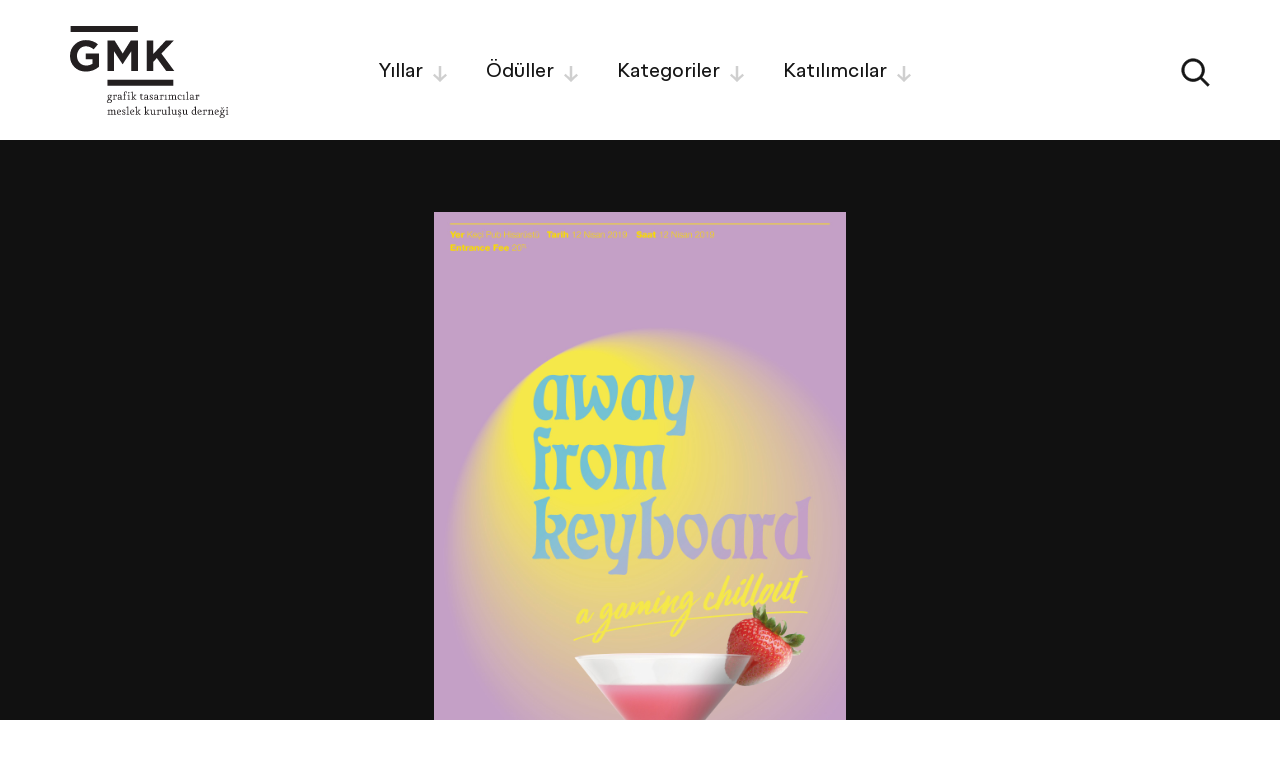

--- FILE ---
content_type: text/html; charset=UTF-8
request_url: https://sergi.gmk.org.tr/38/proje/1075
body_size: 26800
content:
<!DOCTYPE html>
<html lang="tr">
    <head>
                                    <meta charset="utf-8">
<meta name="viewport" content="width=device-width, initial-scale=1, user-scalable=0">
<meta name="description" content="Gaming Chillout">
<meta name="author" content="turksave">
<title>Gaming Chillout - GMK - Grafik Tasarımcılar Meslek Kuruluşu</title>
<meta property="og:title" content="Gaming Chillout - GMK - Grafik Tasarımcılar Meslek Kuruluşu">
<meta property="og:description" content="Gaming Chillout">
<meta property="og:type" content="website">
<meta property="og:site_name" content="GMK - Grafik Tasarımcılar Meslek Kuruluşu">
<meta property="og:image" content="https://sergi.gmk.org.tr/content/files/335-c287b50a.jpg"><meta property="og:url" content="https://sergi.gmk.org.tr/38/proje/1075">
<link rel="shortcut icon" href="https://sergi.gmk.org.tr/content/files/favIcon-a86e087c.png"><link rel="image_src" href="https://sergi.gmk.org.tr/content/files/335-c287b50a.jpg"><link rel="canonical" href="https://sergi.gmk.org.tr/38/proje/1075">
<link href="https://sergi.gmk.org.tr/assets/css/bootstrap.css" rel="stylesheet"><link href="https://sergi.gmk.org.tr/assets/css/slick.css" rel="stylesheet"><link href="https://sergi.gmk.org.tr/assets/css/style.css?v=1617355033" rel="stylesheet"><script>"https://sergi.gmk.org.tr/"===document.URL&&(window.location.href="https://sergi.gmk.org.tr/44");</script>        
    </head>
    <body>
                <script type="text/javascript">var url = "https://sergi.gmk.org.tr/";</script>
<div class="loading"></div>
<header>
    <div class="container">
        <a href="https://sergi.gmk.org.tr/" class="logo">
            <img src="https://sergi.gmk.org.tr/content/files/logo-3c7b00a3.svg" alt="GMK - Grafik Tasarımcılar Meslek Kuruluşu"        </a>
        <nav>
            <a class="open-filter" data-filter="years">Yıllar<img src="https://sergi.gmk.org.tr/assets/img/filter-arrow.svg" alt=""></a>
            <a class="open-filter" data-filter="awards">Ödüller<img src="https://sergi.gmk.org.tr/assets/img/filter-arrow.svg" alt=""></a>            <a class="open-filter" data-filter="category">Kategoriler<img src="https://sergi.gmk.org.tr/assets/img/filter-arrow.svg" alt=""></a>
            <a class="open-filter" data-filter="people">Katılımcılar<img src="https://sergi.gmk.org.tr/assets/img/filter-arrow.svg" alt=""></a>
        </nav>
        <a class="menu visible-xs">
            <img src="https://sergi.gmk.org.tr/assets/img/menu.svg" alt="">
            <img src="https://sergi.gmk.org.tr/assets/img/menu-cls.svg" alt="" class="cls">
        </a>
        <a class="search">
            <img src="https://sergi.gmk.org.tr/assets/img/search.svg" alt="">
            <img src="https://sergi.gmk.org.tr/assets/img/cls-bl.svg" alt="" class="cls">
        </a>
    </div>
    <div class="filtered">
        <div class="container">
            <div class="title"></div>
            <div class="items"></div>
            <a href="#" class="detail-link hidden">Sergi Hakkında<img src="https://sergi.gmk.org.tr/assets/img/detail-arrow.svg" alt=""></a>
        </div>
    </div>
</header>
<form id="filterForm" data-url="https://sergi.gmk.org.tr/">
                    </form>
<input type="hidden" id="referer" value="https://sergi.gmk.org.tr/">
<div class="filter search">
    <div class="container">
        <form>
            <input type="input" name="search" placeholder="Arama" id="search-input">
        </form>
        <div class="note">
            <div class="container">Arama yapmak için <span>"Enter"</span>a basın.</div>
        </div>
    </div>
</div>

<div class="filter years">
    <div class="container">
        <div class="row">
            <div class="col-sm-offset-2 col-sm-10">
                <div class="title">Geçmiş Yıllar<span id="exhibition-count"></span></div>
            </div>
        </div>
        <ul>
                                                                                                                                                                                                                                                                                                                                                                                                                                                                                                                                                        <li data-cat="years" data-name="exhibition" data-val="all">
                        <div class="row">
                            <div class="col-xs-2 left"></div>
                            <div class="col-xs-10 right" data-href="https://sergi.gmk.org.tr/">Tüm Yıllar<img src="https://sergi.gmk.org.tr/assets/img/detail-arrow.svg" class="arrow"></div>
                        </div>
                    </li>
                                                                <li data-cat="years" data-name="exhibition" data-val="44">
                        <div class="row">
                            <div class="col-xs-2 left">2025</div>
                            <div class="col-xs-10 right" data-href="https://sergi.gmk.org.tr/">44. Grafik Tasarım Sergisi <img src="https://sergi.gmk.org.tr/assets/img/detail-arrow.svg" class="arrow"></div>
                        </div>
                    </li>
                                                                <li data-cat="years" data-name="exhibition" data-val="43">
                        <div class="row">
                            <div class="col-xs-2 left">2024</div>
                            <div class="col-xs-10 right" data-href="https://sergi.gmk.org.tr/">43. Grafik Tasarım Sergisi <img src="https://sergi.gmk.org.tr/assets/img/detail-arrow.svg" class="arrow"></div>
                        </div>
                    </li>
                                                                <li data-cat="years" data-name="exhibition" data-val="42">
                        <div class="row">
                            <div class="col-xs-2 left">2023</div>
                            <div class="col-xs-10 right" data-href="https://sergi.gmk.org.tr/">42. Grafik Tasarım Sergisi <img src="https://sergi.gmk.org.tr/assets/img/detail-arrow.svg" class="arrow"></div>
                        </div>
                    </li>
                                                                <li data-cat="years" data-name="exhibition" data-val="41">
                        <div class="row">
                            <div class="col-xs-2 left">2022</div>
                            <div class="col-xs-10 right" data-href="https://sergi.gmk.org.tr/">41. Grafik Tasarım Sergisi<img src="https://sergi.gmk.org.tr/assets/img/detail-arrow.svg" class="arrow"></div>
                        </div>
                    </li>
                                                                <li data-cat="years" data-name="exhibition" data-val="40">
                        <div class="row">
                            <div class="col-xs-2 left">2021</div>
                            <div class="col-xs-10 right" data-href="https://sergi.gmk.org.tr/">40. Grafik Tasarım Sergisi<img src="https://sergi.gmk.org.tr/assets/img/detail-arrow.svg" class="arrow"></div>
                        </div>
                    </li>
                                                                <li data-cat="years" data-name="exhibition" data-val="39">
                        <div class="row">
                            <div class="col-xs-2 left">2020</div>
                            <div class="col-xs-10 right" data-href="https://sergi.gmk.org.tr/">39. Grafik Tasarım Sergisi<img src="https://sergi.gmk.org.tr/assets/img/detail-arrow.svg" class="arrow"></div>
                        </div>
                    </li>
                                                                <li data-cat="years" data-name="exhibition" data-val="38">
                        <div class="row">
                            <div class="col-xs-2 left">2019</div>
                            <div class="col-xs-10 right" data-href="https://sergi.gmk.org.tr/">38. Grafik Tasarım Sergisi<img src="https://sergi.gmk.org.tr/assets/img/detail-arrow.svg" class="arrow"></div>
                        </div>
                    </li>
                                                                <li data-cat="years" data-name="exhibition" data-val="37">
                        <div class="row">
                            <div class="col-xs-2 left">2018</div>
                            <div class="col-xs-10 right" data-href="https://sergi.gmk.org.tr/">37. Grafik Tasarım Sergisi<img src="https://sergi.gmk.org.tr/assets/img/detail-arrow.svg" class="arrow"></div>
                        </div>
                    </li>
                                                                <li data-cat="years" data-name="exhibition" data-val="36">
                        <div class="row">
                            <div class="col-xs-2 left">2017</div>
                            <div class="col-xs-10 right" data-href="https://sergi.gmk.org.tr/">36. Grafik Tasarım Sergisi<img src="https://sergi.gmk.org.tr/assets/img/detail-arrow.svg" class="arrow"></div>
                        </div>
                    </li>
                                                                <li data-cat="years" data-name="exhibition" data-val="35">
                        <div class="row">
                            <div class="col-xs-2 left">2016</div>
                            <div class="col-xs-10 right" data-href="https://sergi.gmk.org.tr/">35. Grafik Tasarım Sergisi<img src="https://sergi.gmk.org.tr/assets/img/detail-arrow.svg" class="arrow"></div>
                        </div>
                    </li>
                                                                <li data-cat="years" data-name="exhibition" data-val="34">
                        <div class="row">
                            <div class="col-xs-2 left">2015</div>
                            <div class="col-xs-10 right" data-href="https://sergi.gmk.org.tr/">34. Grafik Tasarım Sergisi<img src="https://sergi.gmk.org.tr/assets/img/detail-arrow.svg" class="arrow"></div>
                        </div>
                    </li>
                                                                <li data-cat="years" data-name="exhibition" data-val="33">
                        <div class="row">
                            <div class="col-xs-2 left">2014</div>
                            <div class="col-xs-10 right" data-href="https://sergi.gmk.org.tr/">33. Grafik Tasarım Sergisi<img src="https://sergi.gmk.org.tr/assets/img/detail-arrow.svg" class="arrow"></div>
                        </div>
                    </li>
                                                                <li data-cat="years" data-name="exhibition" data-val="32">
                        <div class="row">
                            <div class="col-xs-2 left">2013</div>
                            <div class="col-xs-10 right" data-href="https://sergi.gmk.org.tr/">32. Grafik Tasarım Sergisi<img src="https://sergi.gmk.org.tr/assets/img/detail-arrow.svg" class="arrow"></div>
                        </div>
                    </li>
                                                                <li data-cat="years" data-name="exhibition" data-val="31">
                        <div class="row">
                            <div class="col-xs-2 left">2012</div>
                            <div class="col-xs-10 right" data-href="https://sergi.gmk.org.tr/">31. Grafik Tasarım Sergisi<img src="https://sergi.gmk.org.tr/assets/img/detail-arrow.svg" class="arrow"></div>
                        </div>
                    </li>
                                                                <li data-cat="years" data-name="exhibition" data-val="30">
                        <div class="row">
                            <div class="col-xs-2 left">2011</div>
                            <div class="col-xs-10 right" data-href="https://sergi.gmk.org.tr/">30. Grafik Tasarım Sergisi<img src="https://sergi.gmk.org.tr/assets/img/detail-arrow.svg" class="arrow"></div>
                        </div>
                    </li>
                                                                <li data-cat="years" data-name="exhibition" data-val="29">
                        <div class="row">
                            <div class="col-xs-2 left">2010</div>
                            <div class="col-xs-10 right" data-href="https://sergi.gmk.org.tr/">29. Grafik Tasarım Sergisi<img src="https://sergi.gmk.org.tr/assets/img/detail-arrow.svg" class="arrow"></div>
                        </div>
                    </li>
                                                                <li data-cat="years" data-name="exhibition" data-val="28">
                        <div class="row">
                            <div class="col-xs-2 left">2009</div>
                            <div class="col-xs-10 right" data-href="https://sergi.gmk.org.tr/">28. Grafik Tasarım Sergisi<img src="https://sergi.gmk.org.tr/assets/img/detail-arrow.svg" class="arrow"></div>
                        </div>
                    </li>
                                                                <li data-cat="years" data-name="exhibition" data-val="27">
                        <div class="row">
                            <div class="col-xs-2 left">2008</div>
                            <div class="col-xs-10 right" data-href="https://sergi.gmk.org.tr/">27. Grafik Tasarım Sergisi<img src="https://sergi.gmk.org.tr/assets/img/detail-arrow.svg" class="arrow"></div>
                        </div>
                    </li>
                                                                <li data-cat="years" data-name="exhibition" data-val="26">
                        <div class="row">
                            <div class="col-xs-2 left">2007</div>
                            <div class="col-xs-10 right" data-href="https://sergi.gmk.org.tr/">26. Grafik Tasarım Sergisi<img src="https://sergi.gmk.org.tr/assets/img/detail-arrow.svg" class="arrow"></div>
                        </div>
                    </li>
                                    </ul>
    </div>
</div>

        <div class="filter awards">
        <div class="container">
            <div class="row">
                <div class="col-sm-offset-2 col-sm-10">
                    <div class="title">Ödüller<span id="award-count"></span></div>
                </div>
            </div>

            <ul>
                <li data-cat="awards" data-name="awards" data-val="all">
                    <div class="row">
                        <div class="col-xs-2 left">1</div>
                        <div class="col-xs-10 right">Tüm Ödüller<img src="https://sergi.gmk.org.tr/assets/img/detail-arrow.svg" class="arrow"></div>
                    </div>
                </li>
                                <li data-cat="awards" data-name="awards" data-val="50">
                    <div class="row">
                        <div class="col-xs-2 left">3</div>
                        <div class="col-xs-10 right">En İyi Açıkhava Grafik Tasarımı Ödülü<img src="https://sergi.gmk.org.tr/assets/img/detail-arrow.svg" class="arrow"></div>
                    </div>
                </li>
                                <li data-cat="awards" data-name="awards" data-val="844">
                    <div class="row">
                        <div class="col-xs-2 left">4</div>
                        <div class="col-xs-10 right">En İyi Afiş Tasarımı Ödülü<img src="https://sergi.gmk.org.tr/assets/img/detail-arrow.svg" class="arrow"></div>
                    </div>
                </li>
                                <li data-cat="awards" data-name="awards" data-val="920">
                    <div class="row">
                        <div class="col-xs-2 left">5</div>
                        <div class="col-xs-10 right">En İyi Afiş Tasarımı (Kültürel/Sosyal) Ödülü<img src="https://sergi.gmk.org.tr/assets/img/detail-arrow.svg" class="arrow"></div>
                    </div>
                </li>
                                <li data-cat="awards" data-name="awards" data-val="930">
                    <div class="row">
                        <div class="col-xs-2 left">6</div>
                        <div class="col-xs-10 right">En İyi Afiş Tasarımı (Ticari) Ödülü<img src="https://sergi.gmk.org.tr/assets/img/detail-arrow.svg" class="arrow"></div>
                    </div>
                </li>
                                <li data-cat="awards" data-name="awards" data-val="846">
                    <div class="row">
                        <div class="col-xs-2 left">7</div>
                        <div class="col-xs-10 right">En İyi Albüm Kapağı Tasarımı Ödülü<img src="https://sergi.gmk.org.tr/assets/img/detail-arrow.svg" class="arrow"></div>
                    </div>
                </li>
                                <li data-cat="awards" data-name="awards" data-val="845">
                    <div class="row">
                        <div class="col-xs-2 left">8</div>
                        <div class="col-xs-10 right">En İyi Ambalaj Üzeri Grafik Tasarımı Ödülü<img src="https://sergi.gmk.org.tr/assets/img/detail-arrow.svg" class="arrow"></div>
                    </div>
                </li>
                                <li data-cat="awards" data-name="awards" data-val="937">
                    <div class="row">
                        <div class="col-xs-2 left">9</div>
                        <div class="col-xs-10 right">En İyi Basın Kampanyası (Dergi/Gazete) Ödülü<img src="https://sergi.gmk.org.tr/assets/img/detail-arrow.svg" class="arrow"></div>
                    </div>
                </li>
                                <li data-cat="awards" data-name="awards" data-val="2494">
                    <div class="row">
                        <div class="col-xs-2 left">10</div>
                        <div class="col-xs-10 right">En İyi Başlıklı Kağıt, Zarf, Kartvizit Ödülü<img src="https://sergi.gmk.org.tr/assets/img/detail-arrow.svg" class="arrow"></div>
                    </div>
                </li>
                                <li data-cat="awards" data-name="awards" data-val="847">
                    <div class="row">
                        <div class="col-xs-2 left">11</div>
                        <div class="col-xs-10 right">En İyi Broşür/Katalog Tasarımı Ödülü<img src="https://sergi.gmk.org.tr/assets/img/detail-arrow.svg" class="arrow"></div>
                    </div>
                </li>
                                <li data-cat="awards" data-name="awards" data-val="2335">
                    <div class="row">
                        <div class="col-xs-2 left">12</div>
                        <div class="col-xs-10 right">En İyi CD/Plak Kapağı Tasarımı Ödülü<img src="https://sergi.gmk.org.tr/assets/img/detail-arrow.svg" class="arrow"></div>
                    </div>
                </li>
                                <li data-cat="awards" data-name="awards" data-val="2304">
                    <div class="row">
                        <div class="col-xs-2 left">13</div>
                        <div class="col-xs-10 right">En İyi Çeşitli  Ödülü<img src="https://sergi.gmk.org.tr/assets/img/detail-arrow.svg" class="arrow"></div>
                    </div>
                </li>
                                <li data-cat="awards" data-name="awards" data-val="2300">
                    <div class="row">
                        <div class="col-xs-2 left">14</div>
                        <div class="col-xs-10 right">En İyi Dergi Kapağı Tasarımı Ödülü<img src="https://sergi.gmk.org.tr/assets/img/detail-arrow.svg" class="arrow"></div>
                    </div>
                </li>
                                <li data-cat="awards" data-name="awards" data-val="940">
                    <div class="row">
                        <div class="col-xs-2 left">15</div>
                        <div class="col-xs-10 right">En İyi Direct Mail Flyer Tasarımı Ödülü<img src="https://sergi.gmk.org.tr/assets/img/detail-arrow.svg" class="arrow"></div>
                    </div>
                </li>
                                <li data-cat="awards" data-name="awards" data-val="848">
                    <div class="row">
                        <div class="col-xs-2 left">16</div>
                        <div class="col-xs-10 right">En İyi Editoryal Tasarım Ödülü<img src="https://sergi.gmk.org.tr/assets/img/detail-arrow.svg" class="arrow"></div>
                    </div>
                </li>
                                <li data-cat="awards" data-name="awards" data-val="849">
                    <div class="row">
                        <div class="col-xs-2 left">17</div>
                        <div class="col-xs-10 right">En İyi Faaliyet Raporu Tasarımı Ödülü<img src="https://sergi.gmk.org.tr/assets/img/detail-arrow.svg" class="arrow"></div>
                    </div>
                </li>
                                <li data-cat="awards" data-name="awards" data-val="4708">
                    <div class="row">
                        <div class="col-xs-2 left">18</div>
                        <div class="col-xs-10 right">En İyi Grafik Uygulama Tasarımı Ödülü<img src="https://sergi.gmk.org.tr/assets/img/detail-arrow.svg" class="arrow"></div>
                    </div>
                </li>
                                <li data-cat="awards" data-name="awards" data-val="850">
                    <div class="row">
                        <div class="col-xs-2 left">19</div>
                        <div class="col-xs-10 right">En İyi Hareketli Afiş Tasarımı Ödülü<img src="https://sergi.gmk.org.tr/assets/img/detail-arrow.svg" class="arrow"></div>
                    </div>
                </li>
                                <li data-cat="awards" data-name="awards" data-val="851">
                    <div class="row">
                        <div class="col-xs-2 left">20</div>
                        <div class="col-xs-10 right">En İyi Hareketli Görüntü Tasarımı Ödülü<img src="https://sergi.gmk.org.tr/assets/img/detail-arrow.svg" class="arrow"></div>
                    </div>
                </li>
                                <li data-cat="awards" data-name="awards" data-val="852">
                    <div class="row">
                        <div class="col-xs-2 left">21</div>
                        <div class="col-xs-10 right">En İyi İlan Tasarımı (Dergi/Gazete) Ödülü<img src="https://sergi.gmk.org.tr/assets/img/detail-arrow.svg" class="arrow"></div>
                    </div>
                </li>
                                <li data-cat="awards" data-name="awards" data-val="853">
                    <div class="row">
                        <div class="col-xs-2 left">22</div>
                        <div class="col-xs-10 right">En İyi İllüstrasyon Ödülü<img src="https://sergi.gmk.org.tr/assets/img/detail-arrow.svg" class="arrow"></div>
                    </div>
                </li>
                                <li data-cat="awards" data-name="awards" data-val="854">
                    <div class="row">
                        <div class="col-xs-2 left">23</div>
                        <div class="col-xs-10 right">En İyi Kişisel Tanıtım (Self Promotion) Ödülü<img src="https://sergi.gmk.org.tr/assets/img/detail-arrow.svg" class="arrow"></div>
                    </div>
                </li>
                                <li data-cat="awards" data-name="awards" data-val="855">
                    <div class="row">
                        <div class="col-xs-2 left">24</div>
                        <div class="col-xs-10 right">En İyi Kitap Kapağı Tasarımı Ödülü<img src="https://sergi.gmk.org.tr/assets/img/detail-arrow.svg" class="arrow"></div>
                    </div>
                </li>
                                <li data-cat="awards" data-name="awards" data-val="2307">
                    <div class="row">
                        <div class="col-xs-2 left">25</div>
                        <div class="col-xs-10 right">En İyi Kitap Tasarımı Ödülü<img src="https://sergi.gmk.org.tr/assets/img/detail-arrow.svg" class="arrow"></div>
                    </div>
                </li>
                                <li data-cat="awards" data-name="awards" data-val="856">
                    <div class="row">
                        <div class="col-xs-2 left">26</div>
                        <div class="col-xs-10 right">En İyi Kurumsal Kimlik Tasarımı Ödülü<img src="https://sergi.gmk.org.tr/assets/img/detail-arrow.svg" class="arrow"></div>
                    </div>
                </li>
                                <li data-cat="awards" data-name="awards" data-val="857">
                    <div class="row">
                        <div class="col-xs-2 left">27</div>
                        <div class="col-xs-10 right">En İyi Logo Tasarımı Ödülü<img src="https://sergi.gmk.org.tr/assets/img/detail-arrow.svg" class="arrow"></div>
                    </div>
                </li>
                                <li data-cat="awards" data-name="awards" data-val="975">
                    <div class="row">
                        <div class="col-xs-2 left">28</div>
                        <div class="col-xs-10 right">En İyi Menü Tasarımı Ödülü<img src="https://sergi.gmk.org.tr/assets/img/detail-arrow.svg" class="arrow"></div>
                    </div>
                </li>
                                <li data-cat="awards" data-name="awards" data-val="885">
                    <div class="row">
                        <div class="col-xs-2 left">29</div>
                        <div class="col-xs-10 right">En İyi Öğrenci Projeleri Ödülü<img src="https://sergi.gmk.org.tr/assets/img/detail-arrow.svg" class="arrow"></div>
                    </div>
                </li>
                                <li data-cat="awards" data-name="awards" data-val="4762">
                    <div class="row">
                        <div class="col-xs-2 left">30</div>
                        <div class="col-xs-10 right">En İyi Öğrenci Projeleri - Dönem İçi Projeler Ödülü<img src="https://sergi.gmk.org.tr/assets/img/detail-arrow.svg" class="arrow"></div>
                    </div>
                </li>
                                <li data-cat="awards" data-name="awards" data-val="4765">
                    <div class="row">
                        <div class="col-xs-2 left">31</div>
                        <div class="col-xs-10 right">En İyi Öğrenci Projeleri - Mezuniyet Projeleri Ödülü<img src="https://sergi.gmk.org.tr/assets/img/detail-arrow.svg" class="arrow"></div>
                    </div>
                </li>
                                <li data-cat="awards" data-name="awards" data-val="2417">
                    <div class="row">
                        <div class="col-xs-2 left">32</div>
                        <div class="col-xs-10 right">En İyi Satış ve Reklam Malzemesi(P.O.P. Tasarımı) Ödülü<img src="https://sergi.gmk.org.tr/assets/img/detail-arrow.svg" class="arrow"></div>
                    </div>
                </li>
                                <li data-cat="awards" data-name="awards" data-val="2396">
                    <div class="row">
                        <div class="col-xs-2 left">33</div>
                        <div class="col-xs-10 right">En İyi Sergileme Tasarımı Ödülü<img src="https://sergi.gmk.org.tr/assets/img/detail-arrow.svg" class="arrow"></div>
                    </div>
                </li>
                                <li data-cat="awards" data-name="awards" data-val="858">
                    <div class="row">
                        <div class="col-xs-2 left">34</div>
                        <div class="col-xs-10 right">En İyi Sergileme ve Yönlendirme Tasarımı Ödülü<img src="https://sergi.gmk.org.tr/assets/img/detail-arrow.svg" class="arrow"></div>
                    </div>
                </li>
                                <li data-cat="awards" data-name="awards" data-val="2507">
                    <div class="row">
                        <div class="col-xs-2 left">35</div>
                        <div class="col-xs-10 right">En İyi Süreli Yayın Tasarımı Ödülü<img src="https://sergi.gmk.org.tr/assets/img/detail-arrow.svg" class="arrow"></div>
                    </div>
                </li>
                                <li data-cat="awards" data-name="awards" data-val="997">
                    <div class="row">
                        <div class="col-xs-2 left">36</div>
                        <div class="col-xs-10 right">En İyi Takvim/Ajanda Tasarım Ödülü<img src="https://sergi.gmk.org.tr/assets/img/detail-arrow.svg" class="arrow"></div>
                    </div>
                </li>
                                <li data-cat="awards" data-name="awards" data-val="859">
                    <div class="row">
                        <div class="col-xs-2 left">37</div>
                        <div class="col-xs-10 right">En İyi Tanıtım Eşyası Üzeri Grafik Tasarımı Ödülü<img src="https://sergi.gmk.org.tr/assets/img/detail-arrow.svg" class="arrow"></div>
                    </div>
                </li>
                                <li data-cat="awards" data-name="awards" data-val="1002">
                    <div class="row">
                        <div class="col-xs-2 left">38</div>
                        <div class="col-xs-10 right">En İyi Tasarım Devamlılığı ve Grafik Uygulaması Ödülü<img src="https://sergi.gmk.org.tr/assets/img/detail-arrow.svg" class="arrow"></div>
                    </div>
                </li>
                                <li data-cat="awards" data-name="awards" data-val="1006">
                    <div class="row">
                        <div class="col-xs-2 left">39</div>
                        <div class="col-xs-10 right">En İyi Tebrik Kartı Davetiye Tasarımı Ödülü<img src="https://sergi.gmk.org.tr/assets/img/detail-arrow.svg" class="arrow"></div>
                    </div>
                </li>
                                <li data-cat="awards" data-name="awards" data-val="1009">
                    <div class="row">
                        <div class="col-xs-2 left">40</div>
                        <div class="col-xs-10 right">En İyi Tekstil Ürünü Üzeri Grafik Tasarımı Ödülü<img src="https://sergi.gmk.org.tr/assets/img/detail-arrow.svg" class="arrow"></div>
                    </div>
                </li>
                                <li data-cat="awards" data-name="awards" data-val="860">
                    <div class="row">
                        <div class="col-xs-2 left">41</div>
                        <div class="col-xs-10 right">En İyi Tipografi Ödülü<img src="https://sergi.gmk.org.tr/assets/img/detail-arrow.svg" class="arrow"></div>
                    </div>
                </li>
                                <li data-cat="awards" data-name="awards" data-val="2513">
                    <div class="row">
                        <div class="col-xs-2 left">42</div>
                        <div class="col-xs-10 right">En İyi Tişört Tasarımı Ödülü<img src="https://sergi.gmk.org.tr/assets/img/detail-arrow.svg" class="arrow"></div>
                    </div>
                </li>
                                <li data-cat="awards" data-name="awards" data-val="861">
                    <div class="row">
                        <div class="col-xs-2 left">43</div>
                        <div class="col-xs-10 right">En İyi Web Sitesi Tasarımı Ödülü<img src="https://sergi.gmk.org.tr/assets/img/detail-arrow.svg" class="arrow"></div>
                    </div>
                </li>
                                <li data-cat="awards" data-name="awards" data-val="2298">
                    <div class="row">
                        <div class="col-xs-2 left">44</div>
                        <div class="col-xs-10 right">En İyi Yazı Karakteri Tasarımı Ödülü<img src="https://sergi.gmk.org.tr/assets/img/detail-arrow.svg" class="arrow"></div>
                    </div>
                </li>
                                <li data-cat="awards" data-name="awards" data-val="2397">
                    <div class="row">
                        <div class="col-xs-2 left">45</div>
                        <div class="col-xs-10 right">En İyi Yazı Karakteri Tasarımı Ödülü<img src="https://sergi.gmk.org.tr/assets/img/detail-arrow.svg" class="arrow"></div>
                    </div>
                </li>
                                <li data-cat="awards" data-name="awards" data-val="862">
                    <div class="row">
                        <div class="col-xs-2 left">46</div>
                        <div class="col-xs-10 right">En İyi Yazı Karakteri Tasarımı - Başlık Ödülü<img src="https://sergi.gmk.org.tr/assets/img/detail-arrow.svg" class="arrow"></div>
                    </div>
                </li>
                                <li data-cat="awards" data-name="awards" data-val="863">
                    <div class="row">
                        <div class="col-xs-2 left">47</div>
                        <div class="col-xs-10 right">En İyi Yazı Karakteri Tasarımı - Metin Ödülü<img src="https://sergi.gmk.org.tr/assets/img/detail-arrow.svg" class="arrow"></div>
                    </div>
                </li>
                                <li data-cat="awards" data-name="awards" data-val="4766">
                    <div class="row">
                        <div class="col-xs-2 left">48</div>
                        <div class="col-xs-10 right">En İyi Yönlendirme Tasarımı Ödülü<img src="https://sergi.gmk.org.tr/assets/img/detail-arrow.svg" class="arrow"></div>
                    </div>
                </li>
                                <li data-cat="awards" data-name="awards" data-val="51">
                    <div class="row">
                        <div class="col-xs-2 left">49</div>
                        <div class="col-xs-10 right">Açıkhava Grafik Tasarımı Başarı Ödülü<img src="https://sergi.gmk.org.tr/assets/img/detail-arrow.svg" class="arrow"></div>
                    </div>
                </li>
                                <li data-cat="awards" data-name="awards" data-val="864">
                    <div class="row">
                        <div class="col-xs-2 left">50</div>
                        <div class="col-xs-10 right">Afiş Tasarımı Başarı Ödülü<img src="https://sergi.gmk.org.tr/assets/img/detail-arrow.svg" class="arrow"></div>
                    </div>
                </li>
                                <li data-cat="awards" data-name="awards" data-val="921">
                    <div class="row">
                        <div class="col-xs-2 left">51</div>
                        <div class="col-xs-10 right"> Afiş Tasarımı (Kültürel/Sosyal) Başarı Ödülü<img src="https://sergi.gmk.org.tr/assets/img/detail-arrow.svg" class="arrow"></div>
                    </div>
                </li>
                                <li data-cat="awards" data-name="awards" data-val="929">
                    <div class="row">
                        <div class="col-xs-2 left">52</div>
                        <div class="col-xs-10 right">Afiş Tasarımı (Ticari) Başarı Ödülü<img src="https://sergi.gmk.org.tr/assets/img/detail-arrow.svg" class="arrow"></div>
                    </div>
                </li>
                                <li data-cat="awards" data-name="awards" data-val="865">
                    <div class="row">
                        <div class="col-xs-2 left">53</div>
                        <div class="col-xs-10 right">Albüm Kapağı Tasarımı Başarı Ödülü<img src="https://sergi.gmk.org.tr/assets/img/detail-arrow.svg" class="arrow"></div>
                    </div>
                </li>
                                <li data-cat="awards" data-name="awards" data-val="867">
                    <div class="row">
                        <div class="col-xs-2 left">54</div>
                        <div class="col-xs-10 right">Ambalaj Üzeri Grafik Tasarımı Başarı Ödülü<img src="https://sergi.gmk.org.tr/assets/img/detail-arrow.svg" class="arrow"></div>
                    </div>
                </li>
                                <li data-cat="awards" data-name="awards" data-val="936">
                    <div class="row">
                        <div class="col-xs-2 left">55</div>
                        <div class="col-xs-10 right">Basın Kampanyası (Dergi/Gazete) Başarı Ödülü<img src="https://sergi.gmk.org.tr/assets/img/detail-arrow.svg" class="arrow"></div>
                    </div>
                </li>
                                <li data-cat="awards" data-name="awards" data-val="2547">
                    <div class="row">
                        <div class="col-xs-2 left">56</div>
                        <div class="col-xs-10 right">Başlıklı Kağıt, Zarf, Kartvizit Başarı Ödülü<img src="https://sergi.gmk.org.tr/assets/img/detail-arrow.svg" class="arrow"></div>
                    </div>
                </li>
                                <li data-cat="awards" data-name="awards" data-val="868">
                    <div class="row">
                        <div class="col-xs-2 left">57</div>
                        <div class="col-xs-10 right">Broşür/Katalog Tasarımı Başarı Ödülü<img src="https://sergi.gmk.org.tr/assets/img/detail-arrow.svg" class="arrow"></div>
                    </div>
                </li>
                                <li data-cat="awards" data-name="awards" data-val="2340">
                    <div class="row">
                        <div class="col-xs-2 left">58</div>
                        <div class="col-xs-10 right">CD/Plak Kapağı Tasarımı Başarı Ödülü<img src="https://sergi.gmk.org.tr/assets/img/detail-arrow.svg" class="arrow"></div>
                    </div>
                </li>
                                <li data-cat="awards" data-name="awards" data-val="2303">
                    <div class="row">
                        <div class="col-xs-2 left">59</div>
                        <div class="col-xs-10 right">Çeşitli Başarı Ödülü<img src="https://sergi.gmk.org.tr/assets/img/detail-arrow.svg" class="arrow"></div>
                    </div>
                </li>
                                <li data-cat="awards" data-name="awards" data-val="2305">
                    <div class="row">
                        <div class="col-xs-2 left">60</div>
                        <div class="col-xs-10 right">Dergi Kapağı Tasarımı Başarı Ödülü<img src="https://sergi.gmk.org.tr/assets/img/detail-arrow.svg" class="arrow"></div>
                    </div>
                </li>
                                <li data-cat="awards" data-name="awards" data-val="944">
                    <div class="row">
                        <div class="col-xs-2 left">61</div>
                        <div class="col-xs-10 right">Direct Mail Flyer Tasarımı Başarı Ödülü<img src="https://sergi.gmk.org.tr/assets/img/detail-arrow.svg" class="arrow"></div>
                    </div>
                </li>
                                <li data-cat="awards" data-name="awards" data-val="869">
                    <div class="row">
                        <div class="col-xs-2 left">62</div>
                        <div class="col-xs-10 right">Editoryal Tasarım Başarı Ödülü<img src="https://sergi.gmk.org.tr/assets/img/detail-arrow.svg" class="arrow"></div>
                    </div>
                </li>
                                <li data-cat="awards" data-name="awards" data-val="870">
                    <div class="row">
                        <div class="col-xs-2 left">63</div>
                        <div class="col-xs-10 right">Faaliyet Raporu Tasarımı Başarı Ödülü<img src="https://sergi.gmk.org.tr/assets/img/detail-arrow.svg" class="arrow"></div>
                    </div>
                </li>
                                <li data-cat="awards" data-name="awards" data-val="4741">
                    <div class="row">
                        <div class="col-xs-2 left">64</div>
                        <div class="col-xs-10 right">Grafik Uygulama Başarı Ödülü<img src="https://sergi.gmk.org.tr/assets/img/detail-arrow.svg" class="arrow"></div>
                    </div>
                </li>
                                <li data-cat="awards" data-name="awards" data-val="871">
                    <div class="row">
                        <div class="col-xs-2 left">65</div>
                        <div class="col-xs-10 right">Hareketli Afiş Tasarımı Başarı Ödülü<img src="https://sergi.gmk.org.tr/assets/img/detail-arrow.svg" class="arrow"></div>
                    </div>
                </li>
                                <li data-cat="awards" data-name="awards" data-val="872">
                    <div class="row">
                        <div class="col-xs-2 left">66</div>
                        <div class="col-xs-10 right">Hareketli Görüntü Tasarımı Başarı Ödülü<img src="https://sergi.gmk.org.tr/assets/img/detail-arrow.svg" class="arrow"></div>
                    </div>
                </li>
                                <li data-cat="awards" data-name="awards" data-val="873">
                    <div class="row">
                        <div class="col-xs-2 left">67</div>
                        <div class="col-xs-10 right">İlan Tasarımı (Dergi/Gazete) Başarı Ödülü<img src="https://sergi.gmk.org.tr/assets/img/detail-arrow.svg" class="arrow"></div>
                    </div>
                </li>
                                <li data-cat="awards" data-name="awards" data-val="874">
                    <div class="row">
                        <div class="col-xs-2 left">68</div>
                        <div class="col-xs-10 right">İllüstrasyon Başarı Ödülü<img src="https://sergi.gmk.org.tr/assets/img/detail-arrow.svg" class="arrow"></div>
                    </div>
                </li>
                                <li data-cat="awards" data-name="awards" data-val="875">
                    <div class="row">
                        <div class="col-xs-2 left">69</div>
                        <div class="col-xs-10 right">Kişisel Tanıtım (Self Promotion) Başarı Ödülü<img src="https://sergi.gmk.org.tr/assets/img/detail-arrow.svg" class="arrow"></div>
                    </div>
                </li>
                                <li data-cat="awards" data-name="awards" data-val="2308">
                    <div class="row">
                        <div class="col-xs-2 left">70</div>
                        <div class="col-xs-10 right">Kitap Tasarımı Başarı Ödülü<img src="https://sergi.gmk.org.tr/assets/img/detail-arrow.svg" class="arrow"></div>
                    </div>
                </li>
                                <li data-cat="awards" data-name="awards" data-val="876">
                    <div class="row">
                        <div class="col-xs-2 left">71</div>
                        <div class="col-xs-10 right">Kitap Kapağı Tasarımı Başarı Ödülü<img src="https://sergi.gmk.org.tr/assets/img/detail-arrow.svg" class="arrow"></div>
                    </div>
                </li>
                                <li data-cat="awards" data-name="awards" data-val="877">
                    <div class="row">
                        <div class="col-xs-2 left">72</div>
                        <div class="col-xs-10 right">Kurumsal Kimlik Tasarımı Başarı Ödülü<img src="https://sergi.gmk.org.tr/assets/img/detail-arrow.svg" class="arrow"></div>
                    </div>
                </li>
                                <li data-cat="awards" data-name="awards" data-val="878">
                    <div class="row">
                        <div class="col-xs-2 left">73</div>
                        <div class="col-xs-10 right">Logo Tasarımı Başarı Ödülü<img src="https://sergi.gmk.org.tr/assets/img/detail-arrow.svg" class="arrow"></div>
                    </div>
                </li>
                                <li data-cat="awards" data-name="awards" data-val="976">
                    <div class="row">
                        <div class="col-xs-2 left">74</div>
                        <div class="col-xs-10 right">Menü Tasarımı Başarı Ödülü<img src="https://sergi.gmk.org.tr/assets/img/detail-arrow.svg" class="arrow"></div>
                    </div>
                </li>
                                <li data-cat="awards" data-name="awards" data-val="886">
                    <div class="row">
                        <div class="col-xs-2 left">75</div>
                        <div class="col-xs-10 right">Öğrenci Projeleri Başarı Ödülü<img src="https://sergi.gmk.org.tr/assets/img/detail-arrow.svg" class="arrow"></div>
                    </div>
                </li>
                                <li data-cat="awards" data-name="awards" data-val="4763">
                    <div class="row">
                        <div class="col-xs-2 left">76</div>
                        <div class="col-xs-10 right">Öğrenci Projeleri - Dönem İçi Projeler Başarı Ödülü<img src="https://sergi.gmk.org.tr/assets/img/detail-arrow.svg" class="arrow"></div>
                    </div>
                </li>
                                <li data-cat="awards" data-name="awards" data-val="4764">
                    <div class="row">
                        <div class="col-xs-2 left">77</div>
                        <div class="col-xs-10 right">Öğrenci Projeleri - Mezuniyet Projeleri Başarı Ödülü<img src="https://sergi.gmk.org.tr/assets/img/detail-arrow.svg" class="arrow"></div>
                    </div>
                </li>
                                <li data-cat="awards" data-name="awards" data-val="2310">
                    <div class="row">
                        <div class="col-xs-2 left">78</div>
                        <div class="col-xs-10 right">Sergileme Tasarımı Başarı Ödülü<img src="https://sergi.gmk.org.tr/assets/img/detail-arrow.svg" class="arrow"></div>
                    </div>
                </li>
                                <li data-cat="awards" data-name="awards" data-val="879">
                    <div class="row">
                        <div class="col-xs-2 left">79</div>
                        <div class="col-xs-10 right">Sergileme ve Yönlendirme Tasarımı Başarı Ödülü<img src="https://sergi.gmk.org.tr/assets/img/detail-arrow.svg" class="arrow"></div>
                    </div>
                </li>
                                <li data-cat="awards" data-name="awards" data-val="2713">
                    <div class="row">
                        <div class="col-xs-2 left">80</div>
                        <div class="col-xs-10 right">Süreli Yayın Başarı Ödülü<img src="https://sergi.gmk.org.tr/assets/img/detail-arrow.svg" class="arrow"></div>
                    </div>
                </li>
                                <li data-cat="awards" data-name="awards" data-val="998">
                    <div class="row">
                        <div class="col-xs-2 left">81</div>
                        <div class="col-xs-10 right">Takvim/Ajanda Tasarım Başarı Ödülü<img src="https://sergi.gmk.org.tr/assets/img/detail-arrow.svg" class="arrow"></div>
                    </div>
                </li>
                                <li data-cat="awards" data-name="awards" data-val="880">
                    <div class="row">
                        <div class="col-xs-2 left">82</div>
                        <div class="col-xs-10 right">Tanıtım Eşyası Üzeri Grafik Tasarımı Başarı Ödülü<img src="https://sergi.gmk.org.tr/assets/img/detail-arrow.svg" class="arrow"></div>
                    </div>
                </li>
                                <li data-cat="awards" data-name="awards" data-val="1003">
                    <div class="row">
                        <div class="col-xs-2 left">83</div>
                        <div class="col-xs-10 right">Tasarım Devamlılığı ve Grafik Uygulaması Başarı Ödülü<img src="https://sergi.gmk.org.tr/assets/img/detail-arrow.svg" class="arrow"></div>
                    </div>
                </li>
                                <li data-cat="awards" data-name="awards" data-val="2311">
                    <div class="row">
                        <div class="col-xs-2 left">84</div>
                        <div class="col-xs-10 right">Tebrik Kartı Davetiye Tasarımı Başarı Ödülü<img src="https://sergi.gmk.org.tr/assets/img/detail-arrow.svg" class="arrow"></div>
                    </div>
                </li>
                                <li data-cat="awards" data-name="awards" data-val="1010">
                    <div class="row">
                        <div class="col-xs-2 left">85</div>
                        <div class="col-xs-10 right">Tekstil Ürünü Üzeri Grafik Tasarımı Ödülü<img src="https://sergi.gmk.org.tr/assets/img/detail-arrow.svg" class="arrow"></div>
                    </div>
                </li>
                                <li data-cat="awards" data-name="awards" data-val="881">
                    <div class="row">
                        <div class="col-xs-2 left">86</div>
                        <div class="col-xs-10 right">Tipografi Başarı Ödülü<img src="https://sergi.gmk.org.tr/assets/img/detail-arrow.svg" class="arrow"></div>
                    </div>
                </li>
                                <li data-cat="awards" data-name="awards" data-val="4688">
                    <div class="row">
                        <div class="col-xs-2 left">87</div>
                        <div class="col-xs-10 right">Tişört Tasarımı Başarı Ödülü<img src="https://sergi.gmk.org.tr/assets/img/detail-arrow.svg" class="arrow"></div>
                    </div>
                </li>
                                <li data-cat="awards" data-name="awards" data-val="882">
                    <div class="row">
                        <div class="col-xs-2 left">88</div>
                        <div class="col-xs-10 right">Web Sitesi Tasarımı Başarı Ödülü<img src="https://sergi.gmk.org.tr/assets/img/detail-arrow.svg" class="arrow"></div>
                    </div>
                </li>
                                <li data-cat="awards" data-name="awards" data-val="2297">
                    <div class="row">
                        <div class="col-xs-2 left">89</div>
                        <div class="col-xs-10 right">Yazı Karakteri Tasarımı Başarı Ödülü<img src="https://sergi.gmk.org.tr/assets/img/detail-arrow.svg" class="arrow"></div>
                    </div>
                </li>
                                <li data-cat="awards" data-name="awards" data-val="2398">
                    <div class="row">
                        <div class="col-xs-2 left">90</div>
                        <div class="col-xs-10 right">Yazı Karakteri Tasarımı Başarı Ödülü<img src="https://sergi.gmk.org.tr/assets/img/detail-arrow.svg" class="arrow"></div>
                    </div>
                </li>
                                <li data-cat="awards" data-name="awards" data-val="883">
                    <div class="row">
                        <div class="col-xs-2 left">91</div>
                        <div class="col-xs-10 right">Yazı Karakteri Tasarımı - Başlık Başarı Ödülü<img src="https://sergi.gmk.org.tr/assets/img/detail-arrow.svg" class="arrow"></div>
                    </div>
                </li>
                                <li data-cat="awards" data-name="awards" data-val="884">
                    <div class="row">
                        <div class="col-xs-2 left">92</div>
                        <div class="col-xs-10 right">Yazı Karakteri Tasarımı - Metin Başarı Ödülü<img src="https://sergi.gmk.org.tr/assets/img/detail-arrow.svg" class="arrow"></div>
                    </div>
                </li>
                                <li data-cat="awards" data-name="awards" data-val="4767">
                    <div class="row">
                        <div class="col-xs-2 left">93</div>
                        <div class="col-xs-10 right">Yönlendirme Tasarımı Başarı Ödülü<img src="https://sergi.gmk.org.tr/assets/img/detail-arrow.svg" class="arrow"></div>
                    </div>
                </li>
                                <li data-cat="awards" data-name="awards" data-val="828">
                    <div class="row">
                        <div class="col-xs-2 left">94</div>
                        <div class="col-xs-10 right">Bikem Özsunay Vakfı Yılın Öğrenci Projesi Ödülü<img src="https://sergi.gmk.org.tr/assets/img/detail-arrow.svg" class="arrow"></div>
                    </div>
                </li>
                                <li data-cat="awards" data-name="awards" data-val="830">
                    <div class="row">
                        <div class="col-xs-2 left">95</div>
                        <div class="col-xs-10 right">Emin Barın Logotayp Ödülü<img src="https://sergi.gmk.org.tr/assets/img/detail-arrow.svg" class="arrow"></div>
                    </div>
                </li>
                                <li data-cat="awards" data-name="awards" data-val="831">
                    <div class="row">
                        <div class="col-xs-2 left">96</div>
                        <div class="col-xs-10 right">İhap Hulusi Afiş Ödülü<img src="https://sergi.gmk.org.tr/assets/img/detail-arrow.svg" class="arrow"></div>
                    </div>
                </li>
                                <li data-cat="awards" data-name="awards" data-val="832">
                    <div class="row">
                        <div class="col-xs-2 left">97</div>
                        <div class="col-xs-10 right">Sait Maden Tipografi Ödülü<img src="https://sergi.gmk.org.tr/assets/img/detail-arrow.svg" class="arrow"></div>
                    </div>
                </li>
                                <li data-cat="awards" data-name="awards" data-val="833">
                    <div class="row">
                        <div class="col-xs-2 left">98</div>
                        <div class="col-xs-10 right">TÜYAP Kitap Kapağı Ödülü<img src="https://sergi.gmk.org.tr/assets/img/detail-arrow.svg" class="arrow"></div>
                    </div>
                </li>
                                <li data-cat="awards" data-name="awards" data-val="2316">
                    <div class="row">
                        <div class="col-xs-2 left">99</div>
                        <div class="col-xs-10 right">Bikem Özsunay Vakfı Afiş Özel Ödülü<img src="https://sergi.gmk.org.tr/assets/img/detail-arrow.svg" class="arrow"></div>
                    </div>
                </li>
                                <li data-cat="awards" data-name="awards" data-val="947">
                    <div class="row">
                        <div class="col-xs-2 left">100</div>
                        <div class="col-xs-10 right">Doğan Kitap Öğrenci Projesi Ödülü<img src="https://sergi.gmk.org.tr/assets/img/detail-arrow.svg" class="arrow"></div>
                    </div>
                </li>
                                <li data-cat="awards" data-name="awards" data-val="2343">
                    <div class="row">
                        <div class="col-xs-2 left">101</div>
                        <div class="col-xs-10 right">GMK İllüstrasyon Özel Ödülü<img src="https://sergi.gmk.org.tr/assets/img/detail-arrow.svg" class="arrow"></div>
                    </div>
                </li>
                                <li data-cat="awards" data-name="awards" data-val="948">
                    <div class="row">
                        <div class="col-xs-2 left">102</div>
                        <div class="col-xs-10 right">GMK Öğrenci Projesi Ödülü<img src="https://sergi.gmk.org.tr/assets/img/detail-arrow.svg" class="arrow"></div>
                    </div>
                </li>
                                <li data-cat="awards" data-name="awards" data-val="951">
                    <div class="row">
                        <div class="col-xs-2 left">103</div>
                        <div class="col-xs-10 right">GMK Tipografi Ödülü<img src="https://sergi.gmk.org.tr/assets/img/detail-arrow.svg" class="arrow"></div>
                    </div>
                </li>
                                <li data-cat="awards" data-name="awards" data-val="2315">
                    <div class="row">
                        <div class="col-xs-2 left">104</div>
                        <div class="col-xs-10 right">GMK Yazı Karakteri Özel Ödülü<img src="https://sergi.gmk.org.tr/assets/img/detail-arrow.svg" class="arrow"></div>
                    </div>
                </li>
                                <li data-cat="awards" data-name="awards" data-val="4501">
                    <div class="row">
                        <div class="col-xs-2 left">105</div>
                        <div class="col-xs-10 right">Şule Sönmez İllüstrasyon Ödülü<img src="https://sergi.gmk.org.tr/assets/img/detail-arrow.svg" class="arrow"></div>
                    </div>
                </li>
                                <li data-cat="awards" data-name="awards" data-val="4792">
                    <div class="row">
                        <div class="col-xs-2 left">106</div>
                        <div class="col-xs-10 right">En İyi Etiket Tasarımı<img src="https://sergi.gmk.org.tr/assets/img/detail-arrow.svg" class="arrow"></div>
                    </div>
                </li>
                                <li data-cat="awards" data-name="awards" data-val="4829">
                    <div class="row">
                        <div class="col-xs-2 left">107</div>
                        <div class="col-xs-10 right">Etiket Tasarımı Başarı Ödülü<img src="https://sergi.gmk.org.tr/assets/img/detail-arrow.svg" class="arrow"></div>
                    </div>
                </li>
                                <li data-cat="awards" data-name="awards" data-val="4845">
                    <div class="row">
                        <div class="col-xs-2 left">108</div>
                        <div class="col-xs-10 right">Şule Sönmez İllüstrasyon Özel Ödülü<img src="https://sergi.gmk.org.tr/assets/img/detail-arrow.svg" class="arrow"></div>
                    </div>
                </li>
                                <li data-cat="awards" data-name="awards" data-val="7492">
                    <div class="row">
                        <div class="col-xs-2 left">109</div>
                        <div class="col-xs-10 right">En İyi Çevresel Grafik Tasarımı (Yönlendirme/Sergileme Ödülü )<img src="https://sergi.gmk.org.tr/assets/img/detail-arrow.svg" class="arrow"></div>
                    </div>
                </li>
                                <li data-cat="awards" data-name="awards" data-val="7493">
                    <div class="row">
                        <div class="col-xs-2 left">110</div>
                        <div class="col-xs-10 right">En İyi Sosyal Medya Gönderi ve Hikaye Tasarımı Ödülü)<img src="https://sergi.gmk.org.tr/assets/img/detail-arrow.svg" class="arrow"></div>
                    </div>
                </li>
                                <li data-cat="awards" data-name="awards" data-val="7494">
                    <div class="row">
                        <div class="col-xs-2 left">111</div>
                        <div class="col-xs-10 right">(Çevresel Grafik Tasarımı Başarı Ödülü)<img src="https://sergi.gmk.org.tr/assets/img/detail-arrow.svg" class="arrow"></div>
                    </div>
                </li>
                                <li data-cat="awards" data-name="awards" data-val="7495">
                    <div class="row">
                        <div class="col-xs-2 left">112</div>
                        <div class="col-xs-10 right">Sosyal Medya Gönderi ve Hikaye Tasarımı<img src="https://sergi.gmk.org.tr/assets/img/detail-arrow.svg" class="arrow"></div>
                    </div>
                </li>
                                <li data-cat="awards" data-name="awards" data-val="9425">
                    <div class="row">
                        <div class="col-xs-2 left">113</div>
                        <div class="col-xs-10 right">Mobil Uygulama Tasarımı Ödülü<img src="https://sergi.gmk.org.tr/assets/img/detail-arrow.svg" class="arrow"></div>
                    </div>
                </li>
                                <li class="disabled open-personal" href="https://sergi.gmk.org.tr/0/yilin-tasarimcisi" data-href="https://sergi.gmk.org.tr/" data-query="/yilin-tasarimcisi">
                    <div class="row">
                        <div class="col-xs-2 left"></div>
                        <div class="col-xs-10 right">Eczacıbaşı Yılın Genç Grafik Tasarımcısı<img src="https://sergi.gmk.org.tr/assets/img/detail-arrow.svg" class="arrow"></div>
                    </div>
                </li>
            </ul>
        </div>
    </div>

<div class="filter category">
    <div class="container">
        <div class="row">
            <div class="col-sm-offset-2 col-sm-10">
                <div class="title">Kategoriler<span id="category-count"></span></div>
            </div>
        </div>
        <ul>
            <li data-cat="category" data-name="category">
                <div class="row">
                    <div class="col-xs-2 left">1</div>
                    <div class="col-xs-10 right">Tüm Kategoriler<img src="https://sergi.gmk.org.tr/assets/img/detail-arrow.svg" class="arrow"></div>
                </div>
            </li>
                        <li data-cat="category" data-name="category" data-val="53">
                <div class="row">
                    <div class="col-xs-2 left">2</div>
                    <div class="col-xs-10 right">Açıkhava Grafik Tasarımı<img src="https://sergi.gmk.org.tr/assets/img/detail-arrow.svg" class="arrow"></div>
                </div>
            </li>
                        <li data-cat="category" data-name="category" data-val="54">
                <div class="row">
                    <div class="col-xs-2 left">3</div>
                    <div class="col-xs-10 right">Afiş Tasarımı<img src="https://sergi.gmk.org.tr/assets/img/detail-arrow.svg" class="arrow"></div>
                </div>
            </li>
                        <li data-cat="category" data-name="category" data-val="59">
                <div class="row">
                    <div class="col-xs-2 left">4</div>
                    <div class="col-xs-10 right">Albüm Kapağı Tasarımı<img src="https://sergi.gmk.org.tr/assets/img/detail-arrow.svg" class="arrow"></div>
                </div>
            </li>
                        <li data-cat="category" data-name="category" data-val="908">
                <div class="row">
                    <div class="col-xs-2 left">5</div>
                    <div class="col-xs-10 right">Afiş Tasarımı (Kültürel/Sosyal)<img src="https://sergi.gmk.org.tr/assets/img/detail-arrow.svg" class="arrow"></div>
                </div>
            </li>
                        <li data-cat="category" data-name="category" data-val="55">
                <div class="row">
                    <div class="col-xs-2 left">6</div>
                    <div class="col-xs-10 right">Ambalaj Üzeri Grafik Tasarımı<img src="https://sergi.gmk.org.tr/assets/img/detail-arrow.svg" class="arrow"></div>
                </div>
            </li>
                        <li data-cat="category" data-name="category" data-val="909">
                <div class="row">
                    <div class="col-xs-2 left">7</div>
                    <div class="col-xs-10 right">Afiş Tasarımı (Ticari)<img src="https://sergi.gmk.org.tr/assets/img/detail-arrow.svg" class="arrow"></div>
                </div>
            </li>
                        <li data-cat="category" data-name="category" data-val="58">
                <div class="row">
                    <div class="col-xs-2 left">8</div>
                    <div class="col-xs-10 right">Broşür/Katalog Tasarımı<img src="https://sergi.gmk.org.tr/assets/img/detail-arrow.svg" class="arrow"></div>
                </div>
            </li>
                        <li data-cat="category" data-name="category" data-val="2331">
                <div class="row">
                    <div class="col-xs-2 left">9</div>
                    <div class="col-xs-10 right">Çevresel Grafik Tasarım (Yönlendirme/Sergileme)<img src="https://sergi.gmk.org.tr/assets/img/detail-arrow.svg" class="arrow"></div>
                </div>
            </li>
                        <li data-cat="category" data-name="category" data-val="60">
                <div class="row">
                    <div class="col-xs-2 left">10</div>
                    <div class="col-xs-10 right">Faaliyet Raporu Tasarımı<img src="https://sergi.gmk.org.tr/assets/img/detail-arrow.svg" class="arrow"></div>
                </div>
            </li>
                        <li data-cat="category" data-name="category" data-val="910">
                <div class="row">
                    <div class="col-xs-2 left">11</div>
                    <div class="col-xs-10 right">Basın Kampanyası (Dergi/Gazete)<img src="https://sergi.gmk.org.tr/assets/img/detail-arrow.svg" class="arrow"></div>
                </div>
            </li>
                        <li data-cat="category" data-name="category" data-val="61">
                <div class="row">
                    <div class="col-xs-2 left">12</div>
                    <div class="col-xs-10 right">Hareketli Afiş Tasarımı<img src="https://sergi.gmk.org.tr/assets/img/detail-arrow.svg" class="arrow"></div>
                </div>
            </li>
                        <li data-cat="category" data-name="category" data-val="2493">
                <div class="row">
                    <div class="col-xs-2 left">13</div>
                    <div class="col-xs-10 right">Başlıklı Kağıt, Zarf, Kartvizit<img src="https://sergi.gmk.org.tr/assets/img/detail-arrow.svg" class="arrow"></div>
                </div>
            </li>
                        <li data-cat="category" data-name="category" data-val="97">
                <div class="row">
                    <div class="col-xs-2 left">14</div>
                    <div class="col-xs-10 right">Hareketli Görüntü Tasarımı (Motion Graphics)<img src="https://sergi.gmk.org.tr/assets/img/detail-arrow.svg" class="arrow"></div>
                </div>
            </li>
                        <li data-cat="category" data-name="category" data-val="98">
                <div class="row">
                    <div class="col-xs-2 left">15</div>
                    <div class="col-xs-10 right">İlan Tasarımı (Dergi/Gazete)<img src="https://sergi.gmk.org.tr/assets/img/detail-arrow.svg" class="arrow"></div>
                </div>
            </li>
                        <li data-cat="category" data-name="category" data-val="99">
                <div class="row">
                    <div class="col-xs-2 left">16</div>
                    <div class="col-xs-10 right">İllüstrasyon<img src="https://sergi.gmk.org.tr/assets/img/detail-arrow.svg" class="arrow"></div>
                </div>
            </li>
                        <li data-cat="category" data-name="category" data-val="2302">
                <div class="row">
                    <div class="col-xs-2 left">17</div>
                    <div class="col-xs-10 right">Çeşitli<img src="https://sergi.gmk.org.tr/assets/img/detail-arrow.svg" class="arrow"></div>
                </div>
            </li>
                        <li data-cat="category" data-name="category" data-val="100">
                <div class="row">
                    <div class="col-xs-2 left">18</div>
                    <div class="col-xs-10 right">Kişisel Tanıtım (Self Promotion)<img src="https://sergi.gmk.org.tr/assets/img/detail-arrow.svg" class="arrow"></div>
                </div>
            </li>
                        <li data-cat="category" data-name="category" data-val="904">
                <div class="row">
                    <div class="col-xs-2 left">19</div>
                    <div class="col-xs-10 right">Dergi Kapağı Tasarımı<img src="https://sergi.gmk.org.tr/assets/img/detail-arrow.svg" class="arrow"></div>
                </div>
            </li>
                        <li data-cat="category" data-name="category" data-val="101">
                <div class="row">
                    <div class="col-xs-2 left">20</div>
                    <div class="col-xs-10 right">Kitap Kapağı Tasarımı<img src="https://sergi.gmk.org.tr/assets/img/detail-arrow.svg" class="arrow"></div>
                </div>
            </li>
                        <li data-cat="category" data-name="category" data-val="911">
                <div class="row">
                    <div class="col-xs-2 left">21</div>
                    <div class="col-xs-10 right">Direct Mail Flyer Tasarımı<img src="https://sergi.gmk.org.tr/assets/img/detail-arrow.svg" class="arrow"></div>
                </div>
            </li>
                        <li data-cat="category" data-name="category" data-val="2306">
                <div class="row">
                    <div class="col-xs-2 left">22</div>
                    <div class="col-xs-10 right">Kitap Tasarımı (Basılı/E-Kitap)<img src="https://sergi.gmk.org.tr/assets/img/detail-arrow.svg" class="arrow"></div>
                </div>
            </li>
                        <li data-cat="category" data-name="category" data-val="103">
                <div class="row">
                    <div class="col-xs-2 left">23</div>
                    <div class="col-xs-10 right">Kurumsal Kimlik Tasarımı<img src="https://sergi.gmk.org.tr/assets/img/detail-arrow.svg" class="arrow"></div>
                </div>
            </li>
                        <li data-cat="category" data-name="category" data-val="104">
                <div class="row">
                    <div class="col-xs-2 left">24</div>
                    <div class="col-xs-10 right">Logo Tasarımı<img src="https://sergi.gmk.org.tr/assets/img/detail-arrow.svg" class="arrow"></div>
                </div>
            </li>
                        <li data-cat="category" data-name="category" data-val="2332">
                <div class="row">
                    <div class="col-xs-2 left">25</div>
                    <div class="col-xs-10 right">Mobil Uygulama Tasarımı<img src="https://sergi.gmk.org.tr/assets/img/detail-arrow.svg" class="arrow"></div>
                </div>
            </li>
                        <li data-cat="category" data-name="category" data-val="2589">
                <div class="row">
                    <div class="col-xs-2 left">26</div>
                    <div class="col-xs-10 right">Öğrenci Projeleri - Dönem İçi Projeler<img src="https://sergi.gmk.org.tr/assets/img/detail-arrow.svg" class="arrow"></div>
                </div>
            </li>
                        <li data-cat="category" data-name="category" data-val="2609">
                <div class="row">
                    <div class="col-xs-2 left">27</div>
                    <div class="col-xs-10 right">Öğrenci Projeleri - Mezuniyet Projeleri<img src="https://sergi.gmk.org.tr/assets/img/detail-arrow.svg" class="arrow"></div>
                </div>
            </li>
                        <li data-cat="category" data-name="category" data-val="2330">
                <div class="row">
                    <div class="col-xs-2 left">28</div>
                    <div class="col-xs-10 right">Jenerik Tasarımı (Title Sequence)<img src="https://sergi.gmk.org.tr/assets/img/detail-arrow.svg" class="arrow"></div>
                </div>
            </li>
                        <li data-cat="category" data-name="category" data-val="5134">
                <div class="row">
                    <div class="col-xs-2 left">29</div>
                    <div class="col-xs-10 right">Sosyal Medya Gönderi ve Hikaye Tasarımı<img src="https://sergi.gmk.org.tr/assets/img/detail-arrow.svg" class="arrow"></div>
                </div>
            </li>
                        <li data-cat="category" data-name="category" data-val="2334">
                <div class="row">
                    <div class="col-xs-2 left">30</div>
                    <div class="col-xs-10 right">Süreli Yayın Tasarımı<img src="https://sergi.gmk.org.tr/assets/img/detail-arrow.svg" class="arrow"></div>
                </div>
            </li>
                        <li data-cat="category" data-name="category" data-val="108">
                <div class="row">
                    <div class="col-xs-2 left">31</div>
                    <div class="col-xs-10 right">Tanıtım Eşyası Üzeri Grafik Tasarımı<img src="https://sergi.gmk.org.tr/assets/img/detail-arrow.svg" class="arrow"></div>
                </div>
            </li>
                        <li data-cat="category" data-name="category" data-val="2347">
                <div class="row">
                    <div class="col-xs-2 left">32</div>
                    <div class="col-xs-10 right">Kurumsal Kimlik Kılavuzu Tasarımı<img src="https://sergi.gmk.org.tr/assets/img/detail-arrow.svg" class="arrow"></div>
                </div>
            </li>
                        <li data-cat="category" data-name="category" data-val="109">
                <div class="row">
                    <div class="col-xs-2 left">33</div>
                    <div class="col-xs-10 right">Tipografi<img src="https://sergi.gmk.org.tr/assets/img/detail-arrow.svg" class="arrow"></div>
                </div>
            </li>
                        <li data-cat="category" data-name="category" data-val="110">
                <div class="row">
                    <div class="col-xs-2 left">34</div>
                    <div class="col-xs-10 right">Web Sitesi Tasarımı<img src="https://sergi.gmk.org.tr/assets/img/detail-arrow.svg" class="arrow"></div>
                </div>
            </li>
                        <li data-cat="category" data-name="category" data-val="111">
                <div class="row">
                    <div class="col-xs-2 left">35</div>
                    <div class="col-xs-10 right">Yazı Karakteri Tasarımı<img src="https://sergi.gmk.org.tr/assets/img/detail-arrow.svg" class="arrow"></div>
                </div>
            </li>
                        <li data-cat="category" data-name="category" data-val="907">
                <div class="row">
                    <div class="col-xs-2 left">36</div>
                    <div class="col-xs-10 right">Menü Tasarımı<img src="https://sergi.gmk.org.tr/assets/img/detail-arrow.svg" class="arrow"></div>
                </div>
            </li>
                        <li data-cat="category" data-name="category" data-val="105">
                <div class="row">
                    <div class="col-xs-2 left">37</div>
                    <div class="col-xs-10 right">Öğrenci Projeleri<img src="https://sergi.gmk.org.tr/assets/img/detail-arrow.svg" class="arrow"></div>
                </div>
            </li>
                        <li data-cat="category" data-name="category" data-val="2333">
                <div class="row">
                    <div class="col-xs-2 left">38</div>
                    <div class="col-xs-10 right">Satış ve Reklam Pazarlama Malzemesi (P.O.P. Tasarımı)<img src="https://sergi.gmk.org.tr/assets/img/detail-arrow.svg" class="arrow"></div>
                </div>
            </li>
                        <li data-cat="category" data-name="category" data-val="841">
                <div class="row">
                    <div class="col-xs-2 left">39</div>
                    <div class="col-xs-10 right">Sergileme ve Yönlendirme Tasarımı<img src="https://sergi.gmk.org.tr/assets/img/detail-arrow.svg" class="arrow"></div>
                </div>
            </li>
                        <li data-cat="category" data-name="category" data-val="996">
                <div class="row">
                    <div class="col-xs-2 left">40</div>
                    <div class="col-xs-10 right">Takvim/Ajanda Tasarımı<img src="https://sergi.gmk.org.tr/assets/img/detail-arrow.svg" class="arrow"></div>
                </div>
            </li>
                        <li data-cat="category" data-name="category" data-val="893">
                <div class="row">
                    <div class="col-xs-2 left">41</div>
                    <div class="col-xs-10 right">Tasarım Devamlılığı ve Grafik Uygulama<img src="https://sergi.gmk.org.tr/assets/img/detail-arrow.svg" class="arrow"></div>
                </div>
            </li>
                        <li data-cat="category" data-name="category" data-val="1005">
                <div class="row">
                    <div class="col-xs-2 left">42</div>
                    <div class="col-xs-10 right">Tebrik Kartı Davetiye Tasarımı<img src="https://sergi.gmk.org.tr/assets/img/detail-arrow.svg" class="arrow"></div>
                </div>
            </li>
                        <li data-cat="category" data-name="category" data-val="1008">
                <div class="row">
                    <div class="col-xs-2 left">43</div>
                    <div class="col-xs-10 right">Tekstil Ürünü Üzeri Grafik Tasarımı<img src="https://sergi.gmk.org.tr/assets/img/detail-arrow.svg" class="arrow"></div>
                </div>
            </li>
                        <li data-cat="category" data-name="category" data-val="2512">
                <div class="row">
                    <div class="col-xs-2 left">44</div>
                    <div class="col-xs-10 right">Tişört Tasarımı<img src="https://sergi.gmk.org.tr/assets/img/detail-arrow.svg" class="arrow"></div>
                </div>
            </li>
                        <li data-cat="category" data-name="category" data-val="4706">
                <div class="row">
                    <div class="col-xs-2 left">45</div>
                    <div class="col-xs-10 right">Grafik Uygulama <img src="https://sergi.gmk.org.tr/assets/img/detail-arrow.svg" class="arrow"></div>
                </div>
            </li>
                        <li data-cat="category" data-name="category" data-val="4791">
                <div class="row">
                    <div class="col-xs-2 left">46</div>
                    <div class="col-xs-10 right">Etiket <img src="https://sergi.gmk.org.tr/assets/img/detail-arrow.svg" class="arrow"></div>
                </div>
            </li>
                    </ul>
    </div>
</div>

<div class="filter people">
    <div class="container">
        <div class="row">
            <div class="col-sm-offset-2 col-sm-7">
                <div class="title">Katılımcılar<span id="author-count"></span></div>
            </div>
            <div class="col-sm-3">
                <input type="text" name="filter-search" class="filter-search" placeholder="Kişi Ara">
            </div>
        </div>
        <ul>
            <li data-cat="author">
                <div class="row">
                    <div class="col-xs-2 left">1</div>
                    <div class="col-xs-10 right">Tüm Katılımcılar<img src="https://sergi.gmk.org.tr/assets/img/detail-arrow.svg" class="arrow"></div>
                </div>
            </li>
                                                                <li data-cat="author" data-name="author" data-val="4373">
                        <div class="row">
                            <div class="col-xs-2 left">2</div>
                            <div class="col-xs-10 right"><span class="name"> buket sağmanlı</span> <span class="count">(1)</span><img src="https://sergi.gmk.org.tr/assets/img/detail-arrow.svg" class="arrow"></div>
                        </div>
                    </li>
                                                                                                                            <li data-cat="author" data-name="author" data-val="2655">
                        <div class="row">
                            <div class="col-xs-2 left">4</div>
                            <div class="col-xs-10 right"><span class="name">Abdu Pala</span> <span class="count">(3)</span><img src="https://sergi.gmk.org.tr/assets/img/detail-arrow.svg" class="arrow"></div>
                        </div>
                    </li>
                                                                                                                                                                                                                                                                                                                                                                                                                                                                                            <li data-cat="author" data-name="author" data-val="2309">
                        <div class="row">
                            <div class="col-xs-2 left">14</div>
                            <div class="col-xs-10 right"><span class="name">Afra  Muti</span> <span class="count">(3)</span><img src="https://sergi.gmk.org.tr/assets/img/detail-arrow.svg" class="arrow"></div>
                        </div>
                    </li>
                                                                                <li data-cat="author" data-name="author" data-val="674">
                        <div class="row">
                            <div class="col-xs-2 left">15</div>
                            <div class="col-xs-10 right"><span class="name">Ahmet Altun</span> <span class="count">(1)</span><img src="https://sergi.gmk.org.tr/assets/img/detail-arrow.svg" class="arrow"></div>
                        </div>
                    </li>
                                                                                                                                                                        <li data-cat="author" data-name="author" data-val="1396">
                        <div class="row">
                            <div class="col-xs-2 left">18</div>
                            <div class="col-xs-10 right"><span class="name">Ahmet Barin</span> <span class="count">(3)</span><img src="https://sergi.gmk.org.tr/assets/img/detail-arrow.svg" class="arrow"></div>
                        </div>
                    </li>
                                                                                                                            <li data-cat="author" data-name="author" data-val="2330">
                        <div class="row">
                            <div class="col-xs-2 left">20</div>
                            <div class="col-xs-10 right"><span class="name">Ahmet  Futtu</span> <span class="count">(2)</span><img src="https://sergi.gmk.org.tr/assets/img/detail-arrow.svg" class="arrow"></div>
                        </div>
                    </li>
                                                                                <li data-cat="author" data-name="author" data-val="2657">
                        <div class="row">
                            <div class="col-xs-2 left">21</div>
                            <div class="col-xs-10 right"><span class="name">Ahmet  Ülkü</span> <span class="count">(1)</span><img src="https://sergi.gmk.org.tr/assets/img/detail-arrow.svg" class="arrow"></div>
                        </div>
                    </li>
                                                                                <li data-cat="author" data-name="author" data-val="3529">
                        <div class="row">
                            <div class="col-xs-2 left">22</div>
                            <div class="col-xs-10 right"><span class="name">Ahmet Özkür</span> <span class="count">(1)</span><img src="https://sergi.gmk.org.tr/assets/img/detail-arrow.svg" class="arrow"></div>
                        </div>
                    </li>
                                                                                                                            <li data-cat="author" data-name="author" data-val="3584">
                        <div class="row">
                            <div class="col-xs-2 left">24</div>
                            <div class="col-xs-10 right"><span class="name">Ahmet Demir</span> <span class="count">(1)</span><img src="https://sergi.gmk.org.tr/assets/img/detail-arrow.svg" class="arrow"></div>
                        </div>
                    </li>
                                                                                <li data-cat="author" data-name="author" data-val="3656">
                        <div class="row">
                            <div class="col-xs-2 left">25</div>
                            <div class="col-xs-10 right"><span class="name">Ahmet ATTAR</span> <span class="count">(2)</span><img src="https://sergi.gmk.org.tr/assets/img/detail-arrow.svg" class="arrow"></div>
                        </div>
                    </li>
                                                                                                                                                                                                                    <li data-cat="author" data-name="author" data-val="1331">
                        <div class="row">
                            <div class="col-xs-2 left">29</div>
                            <div class="col-xs-10 right"><span class="name">Ahmet Berkin Ay</span> <span class="count">(38)</span><img src="https://sergi.gmk.org.tr/assets/img/detail-arrow.svg" class="arrow"></div>
                        </div>
                    </li>
                                                                                                                            <li data-cat="author" data-name="author" data-val="2504">
                        <div class="row">
                            <div class="col-xs-2 left">31</div>
                            <div class="col-xs-10 right"><span class="name">Ahmet Fahri  Küçük</span> <span class="count">(1)</span><img src="https://sergi.gmk.org.tr/assets/img/detail-arrow.svg" class="arrow"></div>
                        </div>
                    </li>
                                                                                <li data-cat="author" data-name="author" data-val="2825">
                        <div class="row">
                            <div class="col-xs-2 left">32</div>
                            <div class="col-xs-10 right"><span class="name">Ahmet Fahri Küçük</span> <span class="count">(2)</span><img src="https://sergi.gmk.org.tr/assets/img/detail-arrow.svg" class="arrow"></div>
                        </div>
                    </li>
                                                                                <li data-cat="author" data-name="author" data-val="2363">
                        <div class="row">
                            <div class="col-xs-2 left">33</div>
                            <div class="col-xs-10 right"><span class="name">Ahmet Fatih  Çiloğlu</span> <span class="count">(2)</span><img src="https://sergi.gmk.org.tr/assets/img/detail-arrow.svg" class="arrow"></div>
                        </div>
                    </li>
                                                                                                                                                                        <li data-cat="author" data-name="author" data-val="2520">
                        <div class="row">
                            <div class="col-xs-2 left">36</div>
                            <div class="col-xs-10 right"><span class="name">Ahmet Hakan  Saral</span> <span class="count">(1)</span><img src="https://sergi.gmk.org.tr/assets/img/detail-arrow.svg" class="arrow"></div>
                        </div>
                    </li>
                                                                                <li data-cat="author" data-name="author" data-val="2955">
                        <div class="row">
                            <div class="col-xs-2 left">37</div>
                            <div class="col-xs-10 right"><span class="name">Ahmet Hamdi Yanar</span> <span class="count">(1)</span><img src="https://sergi.gmk.org.tr/assets/img/detail-arrow.svg" class="arrow"></div>
                        </div>
                    </li>
                                                                                                                                                                        <li data-cat="author" data-name="author" data-val="5645">
                        <div class="row">
                            <div class="col-xs-2 left">40</div>
                            <div class="col-xs-10 right"><span class="name">ahmet kerem keçeli</span> <span class="count">(1)</span><img src="https://sergi.gmk.org.tr/assets/img/detail-arrow.svg" class="arrow"></div>
                        </div>
                    </li>
                                                                                                                                                                                                                                                                                                                                                                                                                                                                                                                                        <li data-cat="author" data-name="author" data-val="2328">
                        <div class="row">
                            <div class="col-xs-2 left">51</div>
                            <div class="col-xs-10 right"><span class="name">Ahmet Yasin  Gündüz</span> <span class="count">(5)</span><img src="https://sergi.gmk.org.tr/assets/img/detail-arrow.svg" class="arrow"></div>
                        </div>
                    </li>
                                                                                                                            <li data-cat="author" data-name="author" data-val="1155">
                        <div class="row">
                            <div class="col-xs-2 left">53</div>
                            <div class="col-xs-10 right"><span class="name">Ahsen Dilara Yılmaz</span> <span class="count">(1)</span><img src="https://sergi.gmk.org.tr/assets/img/detail-arrow.svg" class="arrow"></div>
                        </div>
                    </li>
                                                                                                                                                                        <li data-cat="author" data-name="author" data-val="1541">
                        <div class="row">
                            <div class="col-xs-2 left">56</div>
                            <div class="col-xs-10 right"><span class="name">Akın Zayim</span> <span class="count">(1)</span><img src="https://sergi.gmk.org.tr/assets/img/detail-arrow.svg" class="arrow"></div>
                        </div>
                    </li>
                                                                                                                            <li data-cat="author" data-name="author" data-val="679">
                        <div class="row">
                            <div class="col-xs-2 left">58</div>
                            <div class="col-xs-10 right"><span class="name">Aksel Ceylan</span> <span class="count">(20)</span><img src="https://sergi.gmk.org.tr/assets/img/detail-arrow.svg" class="arrow"></div>
                        </div>
                    </li>
                                                                                                                                                                                                                                                                                                            <li data-cat="author" data-name="author" data-val="3525">
                        <div class="row">
                            <div class="col-xs-2 left">64</div>
                            <div class="col-xs-10 right"><span class="name">Alara Selin Murkozoğlu</span> <span class="count">(8)</span><img src="https://sergi.gmk.org.tr/assets/img/detail-arrow.svg" class="arrow"></div>
                        </div>
                    </li>
                                                                                <li data-cat="author" data-name="author" data-val="2521">
                        <div class="row">
                            <div class="col-xs-2 left">65</div>
                            <div class="col-xs-10 right"><span class="name">Alena  Ruchka</span> <span class="count">(1)</span><img src="https://sergi.gmk.org.tr/assets/img/detail-arrow.svg" class="arrow"></div>
                        </div>
                    </li>
                                                                                                                                                                        <li data-cat="author" data-name="author" data-val="5561">
                        <div class="row">
                            <div class="col-xs-2 left">68</div>
                            <div class="col-xs-10 right"><span class="name">aleyna  suvat</span> <span class="count">(1)</span><img src="https://sergi.gmk.org.tr/assets/img/detail-arrow.svg" class="arrow"></div>
                        </div>
                    </li>
                                                                                                                                                                                                                                                                                                            <li data-cat="author" data-name="author" data-val="2300">
                        <div class="row">
                            <div class="col-xs-2 left">74</div>
                            <div class="col-xs-10 right"><span class="name">Ali  Babür</span> <span class="count">(1)</span><img src="https://sergi.gmk.org.tr/assets/img/detail-arrow.svg" class="arrow"></div>
                        </div>
                    </li>
                                                                                <li data-cat="author" data-name="author" data-val="2510">
                        <div class="row">
                            <div class="col-xs-2 left">75</div>
                            <div class="col-xs-10 right"><span class="name">Ali  Taptık</span> <span class="count">(1)</span><img src="https://sergi.gmk.org.tr/assets/img/detail-arrow.svg" class="arrow"></div>
                        </div>
                    </li>
                                                                                <li data-cat="author" data-name="author" data-val="2652">
                        <div class="row">
                            <div class="col-xs-2 left">76</div>
                            <div class="col-xs-10 right"><span class="name">Ali  Derinoğullu</span> <span class="count">(2)</span><img src="https://sergi.gmk.org.tr/assets/img/detail-arrow.svg" class="arrow"></div>
                        </div>
                    </li>
                                                                                                                            <li data-cat="author" data-name="author" data-val="3258">
                        <div class="row">
                            <div class="col-xs-2 left">78</div>
                            <div class="col-xs-10 right"><span class="name">Ali  Erkmen</span> <span class="count">(1)</span><img src="https://sergi.gmk.org.tr/assets/img/detail-arrow.svg" class="arrow"></div>
                        </div>
                    </li>
                                                                                                                                                                        <li data-cat="author" data-name="author" data-val="680">
                        <div class="row">
                            <div class="col-xs-2 left">81</div>
                            <div class="col-xs-10 right"><span class="name">Ali Atıf Polat</span> <span class="count">(1)</span><img src="https://sergi.gmk.org.tr/assets/img/detail-arrow.svg" class="arrow"></div>
                        </div>
                    </li>
                                                                                <li data-cat="author" data-name="author" data-val="1941">
                        <div class="row">
                            <div class="col-xs-2 left">82</div>
                            <div class="col-xs-10 right"><span class="name">Ali Burak Erkan</span> <span class="count">(10)</span><img src="https://sergi.gmk.org.tr/assets/img/detail-arrow.svg" class="arrow"></div>
                        </div>
                    </li>
                                                                                <li data-cat="author" data-name="author" data-val="1151">
                        <div class="row">
                            <div class="col-xs-2 left">83</div>
                            <div class="col-xs-10 right"><span class="name">Ali Can Metin</span> <span class="count">(4)</span><img src="https://sergi.gmk.org.tr/assets/img/detail-arrow.svg" class="arrow"></div>
                        </div>
                    </li>
                                                                                <li data-cat="author" data-name="author" data-val="1194">
                        <div class="row">
                            <div class="col-xs-2 left">84</div>
                            <div class="col-xs-10 right"><span class="name">Ali Can Zırhlıoğlu</span> <span class="count">(1)</span><img src="https://sergi.gmk.org.tr/assets/img/detail-arrow.svg" class="arrow"></div>
                        </div>
                    </li>
                                                                                <li data-cat="author" data-name="author" data-val="2619">
                        <div class="row">
                            <div class="col-xs-2 left">85</div>
                            <div class="col-xs-10 right"><span class="name">Ali Can  Baytok</span> <span class="count">(13)</span><img src="https://sergi.gmk.org.tr/assets/img/detail-arrow.svg" class="arrow"></div>
                        </div>
                    </li>
                                                                                                                                                                                                                                                                <li data-cat="author" data-name="author" data-val="2509">
                        <div class="row">
                            <div class="col-xs-2 left">90</div>
                            <div class="col-xs-10 right"><span class="name">Ali Emre Doğramacı</span> <span class="count">(2)</span><img src="https://sergi.gmk.org.tr/assets/img/detail-arrow.svg" class="arrow"></div>
                        </div>
                    </li>
                                                                                                                                                                                                                                                                <li data-cat="author" data-name="author" data-val="681">
                        <div class="row">
                            <div class="col-xs-2 left">95</div>
                            <div class="col-xs-10 right"><span class="name">Ali Harun Sevinç</span> <span class="count">(20)</span><img src="https://sergi.gmk.org.tr/assets/img/detail-arrow.svg" class="arrow"></div>
                        </div>
                    </li>
                                                                                <li data-cat="author" data-name="author" data-val="798">
                        <div class="row">
                            <div class="col-xs-2 left">96</div>
                            <div class="col-xs-10 right"><span class="name">Ali Kemal Molu</span> <span class="count">(14)</span><img src="https://sergi.gmk.org.tr/assets/img/detail-arrow.svg" class="arrow"></div>
                        </div>
                    </li>
                                                                                <li data-cat="author" data-name="author" data-val="2684">
                        <div class="row">
                            <div class="col-xs-2 left">97</div>
                            <div class="col-xs-10 right"><span class="name">Ali Osman  Çirci</span> <span class="count">(1)</span><img src="https://sergi.gmk.org.tr/assets/img/detail-arrow.svg" class="arrow"></div>
                        </div>
                    </li>
                                                                                                                            <li data-cat="author" data-name="author" data-val="1518">
                        <div class="row">
                            <div class="col-xs-2 left">99</div>
                            <div class="col-xs-10 right"><span class="name">Alican Tuna</span> <span class="count">(4)</span><img src="https://sergi.gmk.org.tr/assets/img/detail-arrow.svg" class="arrow"></div>
                        </div>
                    </li>
                                                                                <li data-cat="author" data-name="author" data-val="3022">
                        <div class="row">
                            <div class="col-xs-2 left">100</div>
                            <div class="col-xs-10 right"><span class="name">Alican Pek</span> <span class="count">(1)</span><img src="https://sergi.gmk.org.tr/assets/img/detail-arrow.svg" class="arrow"></div>
                        </div>
                    </li>
                                                                                <li data-cat="author" data-name="author" data-val="1401">
                        <div class="row">
                            <div class="col-xs-2 left">101</div>
                            <div class="col-xs-10 right"><span class="name">Alihan Pulluk</span> <span class="count">(5)</span><img src="https://sergi.gmk.org.tr/assets/img/detail-arrow.svg" class="arrow"></div>
                        </div>
                    </li>
                                                                                                                                                                                                                                                                                                                                                                                                    <li data-cat="author" data-name="author" data-val="2642">
                        <div class="row">
                            <div class="col-xs-2 left">109</div>
                            <div class="col-xs-10 right"><span class="name">Alp  Akkaya</span> <span class="count">(3)</span><img src="https://sergi.gmk.org.tr/assets/img/detail-arrow.svg" class="arrow"></div>
                        </div>
                    </li>
                                                                                                                            <li data-cat="author" data-name="author" data-val="1442">
                        <div class="row">
                            <div class="col-xs-2 left">111</div>
                            <div class="col-xs-10 right"><span class="name">Alp Eren Tekin</span> <span class="count">(16)</span><img src="https://sergi.gmk.org.tr/assets/img/detail-arrow.svg" class="arrow"></div>
                        </div>
                    </li>
                                                                                                                            <li data-cat="author" data-name="author" data-val="2636">
                        <div class="row">
                            <div class="col-xs-2 left">113</div>
                            <div class="col-xs-10 right"><span class="name">Alper  Zeki</span> <span class="count">(6)</span><img src="https://sergi.gmk.org.tr/assets/img/detail-arrow.svg" class="arrow"></div>
                        </div>
                    </li>
                                                                                                                                                                        <li data-cat="author" data-name="author" data-val="3590">
                        <div class="row">
                            <div class="col-xs-2 left">116</div>
                            <div class="col-xs-10 right"><span class="name">ALPER YILDIRIM</span> <span class="count">(1)</span><img src="https://sergi.gmk.org.tr/assets/img/detail-arrow.svg" class="arrow"></div>
                        </div>
                    </li>
                                                                                                                                                                                                                    <li data-cat="author" data-name="author" data-val="3064">
                        <div class="row">
                            <div class="col-xs-2 left">120</div>
                            <div class="col-xs-10 right"><span class="name">Alper Raif İpek</span> <span class="count">(1)</span><img src="https://sergi.gmk.org.tr/assets/img/detail-arrow.svg" class="arrow"></div>
                        </div>
                    </li>
                                                                                <li data-cat="author" data-name="author" data-val="1916">
                        <div class="row">
                            <div class="col-xs-2 left">121</div>
                            <div class="col-xs-10 right"><span class="name">Alperen Türkmen</span> <span class="count">(1)</span><img src="https://sergi.gmk.org.tr/assets/img/detail-arrow.svg" class="arrow"></div>
                        </div>
                    </li>
                                                                                                                            <li data-cat="author" data-name="author" data-val="2163">
                        <div class="row">
                            <div class="col-xs-2 left">123</div>
                            <div class="col-xs-10 right"><span class="name">Altuğ Karakahya</span> <span class="count">(4)</span><img src="https://sergi.gmk.org.tr/assets/img/detail-arrow.svg" class="arrow"></div>
                        </div>
                    </li>
                                                                                <li data-cat="author" data-name="author" data-val="3204">
                        <div class="row">
                            <div class="col-xs-2 left">124</div>
                            <div class="col-xs-10 right"><span class="name">Altuğ  Atik</span> <span class="count">(1)</span><img src="https://sergi.gmk.org.tr/assets/img/detail-arrow.svg" class="arrow"></div>
                        </div>
                    </li>
                                                                                                                                                                                                                                                                <li data-cat="author" data-name="author" data-val="2312">
                        <div class="row">
                            <div class="col-xs-2 left">129</div>
                            <div class="col-xs-10 right"><span class="name">Amir  Jamshidi</span> <span class="count">(20)</span><img src="https://sergi.gmk.org.tr/assets/img/detail-arrow.svg" class="arrow"></div>
                        </div>
                    </li>
                                                                                                                            <li data-cat="author" data-name="author" data-val="3263">
                        <div class="row">
                            <div class="col-xs-2 left">131</div>
                            <div class="col-xs-10 right"><span class="name">Anıl Aykan</span> <span class="count">(1)</span><img src="https://sergi.gmk.org.tr/assets/img/detail-arrow.svg" class="arrow"></div>
                        </div>
                    </li>
                                                                                                                            <li data-cat="author" data-name="author" data-val="3486">
                        <div class="row">
                            <div class="col-xs-2 left">133</div>
                            <div class="col-xs-10 right"><span class="name">ANIL BARAN ARBAY</span> <span class="count">(1)</span><img src="https://sergi.gmk.org.tr/assets/img/detail-arrow.svg" class="arrow"></div>
                        </div>
                    </li>
                                                                                <li data-cat="author" data-name="author" data-val="2396">
                        <div class="row">
                            <div class="col-xs-2 left">134</div>
                            <div class="col-xs-10 right"><span class="name">April  Deniz</span> <span class="count">(1)</span><img src="https://sergi.gmk.org.tr/assets/img/detail-arrow.svg" class="arrow"></div>
                        </div>
                    </li>
                                                                                <li data-cat="author" data-name="author" data-val="2577">
                        <div class="row">
                            <div class="col-xs-2 left">135</div>
                            <div class="col-xs-10 right"><span class="name">Aras  Abeş</span> <span class="count">(1)</span><img src="https://sergi.gmk.org.tr/assets/img/detail-arrow.svg" class="arrow"></div>
                        </div>
                    </li>
                                                                                <li data-cat="author" data-name="author" data-val="2746">
                        <div class="row">
                            <div class="col-xs-2 left">136</div>
                            <div class="col-xs-10 right"><span class="name">Arda Acar</span> <span class="count">(1)</span><img src="https://sergi.gmk.org.tr/assets/img/detail-arrow.svg" class="arrow"></div>
                        </div>
                    </li>
                                                                                                                                                                                                                                                                                                                                                                                                    <li data-cat="author" data-name="author" data-val="519">
                        <div class="row">
                            <div class="col-xs-2 left">144</div>
                            <div class="col-xs-10 right"><span class="name">Ardan Ergüven</span> <span class="count">(6)</span><img src="https://sergi.gmk.org.tr/assets/img/detail-arrow.svg" class="arrow"></div>
                        </div>
                    </li>
                                                                                <li data-cat="author" data-name="author" data-val="2794">
                        <div class="row">
                            <div class="col-xs-2 left">145</div>
                            <div class="col-xs-10 right"><span class="name">Aren Selvioğlu</span> <span class="count">(5)</span><img src="https://sergi.gmk.org.tr/assets/img/detail-arrow.svg" class="arrow"></div>
                        </div>
                    </li>
                                                                                                                                                                                                                                                                <li data-cat="author" data-name="author" data-val="2744">
                        <div class="row">
                            <div class="col-xs-2 left">150</div>
                            <div class="col-xs-10 right"><span class="name">Artun  Çinetçi</span> <span class="count">(2)</span><img src="https://sergi.gmk.org.tr/assets/img/detail-arrow.svg" class="arrow"></div>
                        </div>
                    </li>
                                                                                                                                                                                                                    <li data-cat="author" data-name="author" data-val="3647">
                        <div class="row">
                            <div class="col-xs-2 left">154</div>
                            <div class="col-xs-10 right"><span class="name">Arzum Şentürk</span> <span class="count">(2)</span><img src="https://sergi.gmk.org.tr/assets/img/detail-arrow.svg" class="arrow"></div>
                        </div>
                    </li>
                                                                                <li data-cat="author" data-name="author" data-val="1727">
                        <div class="row">
                            <div class="col-xs-2 left">155</div>
                            <div class="col-xs-10 right"><span class="name">Asena Dirik</span> <span class="count">(5)</span><img src="https://sergi.gmk.org.tr/assets/img/detail-arrow.svg" class="arrow"></div>
                        </div>
                    </li>
                                                                                <li data-cat="author" data-name="author" data-val="4531">
                        <div class="row">
                            <div class="col-xs-2 left">156</div>
                            <div class="col-xs-10 right"><span class="name">Asena Kurtuldu</span> <span class="count">(1)</span><img src="https://sergi.gmk.org.tr/assets/img/detail-arrow.svg" class="arrow"></div>
                        </div>
                    </li>
                                                                                                                                                                                                                                                                <li data-cat="author" data-name="author" data-val="2112">
                        <div class="row">
                            <div class="col-xs-2 left">161</div>
                            <div class="col-xs-10 right"><span class="name">Aslı Sat</span> <span class="count">(1)</span><img src="https://sergi.gmk.org.tr/assets/img/detail-arrow.svg" class="arrow"></div>
                        </div>
                    </li>
                                                                                <li data-cat="author" data-name="author" data-val="2313">
                        <div class="row">
                            <div class="col-xs-2 left">162</div>
                            <div class="col-xs-10 right"><span class="name">Aslı  Altay</span> <span class="count">(2)</span><img src="https://sergi.gmk.org.tr/assets/img/detail-arrow.svg" class="arrow"></div>
                        </div>
                    </li>
                                                                                <li data-cat="author" data-name="author" data-val="2314">
                        <div class="row">
                            <div class="col-xs-2 left">163</div>
                            <div class="col-xs-10 right"><span class="name">Aslı  Uçmak</span> <span class="count">(2)</span><img src="https://sergi.gmk.org.tr/assets/img/detail-arrow.svg" class="arrow"></div>
                        </div>
                    </li>
                                                                                                                                                                                                                                                                <li data-cat="author" data-name="author" data-val="4937">
                        <div class="row">
                            <div class="col-xs-2 left">168</div>
                            <div class="col-xs-10 right"><span class="name">Aslı Altınkılıç</span> <span class="count">(1)</span><img src="https://sergi.gmk.org.tr/assets/img/detail-arrow.svg" class="arrow"></div>
                        </div>
                    </li>
                                                                                                                                                                        <li data-cat="author" data-name="author" data-val="2641">
                        <div class="row">
                            <div class="col-xs-2 left">171</div>
                            <div class="col-xs-10 right"><span class="name">Aslıgül  Akın</span> <span class="count">(1)</span><img src="https://sergi.gmk.org.tr/assets/img/detail-arrow.svg" class="arrow"></div>
                        </div>
                    </li>
                                                                                <li data-cat="author" data-name="author" data-val="3006">
                        <div class="row">
                            <div class="col-xs-2 left">172</div>
                            <div class="col-xs-10 right"><span class="name">Aslıhan Tanyaş</span> <span class="count">(1)</span><img src="https://sergi.gmk.org.tr/assets/img/detail-arrow.svg" class="arrow"></div>
                        </div>
                    </li>
                                                                                                                                                                        <li data-cat="author" data-name="author" data-val="2397">
                        <div class="row">
                            <div class="col-xs-2 left">175</div>
                            <div class="col-xs-10 right"><span class="name">Aslınur  Demircan</span> <span class="count">(1)</span><img src="https://sergi.gmk.org.tr/assets/img/detail-arrow.svg" class="arrow"></div>
                        </div>
                    </li>
                                                                                                                                                                                                                    <li data-cat="author" data-name="author" data-val="2664">
                        <div class="row">
                            <div class="col-xs-2 left">179</div>
                            <div class="col-xs-10 right"><span class="name">Asya  Aydın</span> <span class="count">(1)</span><img src="https://sergi.gmk.org.tr/assets/img/detail-arrow.svg" class="arrow"></div>
                        </div>
                    </li>
                                                                                                                                                                                                                                                                                                                                                                                                    <li data-cat="author" data-name="author" data-val="3092">
                        <div class="row">
                            <div class="col-xs-2 left">187</div>
                            <div class="col-xs-10 right"><span class="name">Ataberk Akalın</span> <span class="count">(19)</span><img src="https://sergi.gmk.org.tr/assets/img/detail-arrow.svg" class="arrow"></div>
                        </div>
                    </li>
                                                                                                                            <li data-cat="author" data-name="author" data-val="4678">
                        <div class="row">
                            <div class="col-xs-2 left">189</div>
                            <div class="col-xs-10 right"><span class="name">Ataer Koçak</span> <span class="count">(1)</span><img src="https://sergi.gmk.org.tr/assets/img/detail-arrow.svg" class="arrow"></div>
                        </div>
                    </li>
                                                                                <li data-cat="author" data-name="author" data-val="2471">
                        <div class="row">
                            <div class="col-xs-2 left">190</div>
                            <div class="col-xs-10 right"><span class="name">Atakan  Aslan</span> <span class="count">(2)</span><img src="https://sergi.gmk.org.tr/assets/img/detail-arrow.svg" class="arrow"></div>
                        </div>
                    </li>
                                                                                                                                                                                                                                                                                                                                                        <li data-cat="author" data-name="author" data-val="3256">
                        <div class="row">
                            <div class="col-xs-2 left">197</div>
                            <div class="col-xs-10 right"><span class="name">Atalay Yeni</span> <span class="count">(2)</span><img src="https://sergi.gmk.org.tr/assets/img/detail-arrow.svg" class="arrow"></div>
                        </div>
                    </li>
                                                                                                                                                                        <li data-cat="author" data-name="author" data-val="3450">
                        <div class="row">
                            <div class="col-xs-2 left">200</div>
                            <div class="col-xs-10 right"><span class="name">Avesta Hamidi</span> <span class="count">(1)</span><img src="https://sergi.gmk.org.tr/assets/img/detail-arrow.svg" class="arrow"></div>
                        </div>
                    </li>
                                                                                <li data-cat="author" data-name="author" data-val="1172">
                        <div class="row">
                            <div class="col-xs-2 left">201</div>
                            <div class="col-xs-10 right"><span class="name">Avni Kürşat  Ünsal</span> <span class="count">(25)</span><img src="https://sergi.gmk.org.tr/assets/img/detail-arrow.svg" class="arrow"></div>
                        </div>
                    </li>
                                                                                <li data-cat="author" data-name="author" data-val="2724">
                        <div class="row">
                            <div class="col-xs-2 left">202</div>
                            <div class="col-xs-10 right"><span class="name">Aybars  Gürlü</span> <span class="count">(2)</span><img src="https://sergi.gmk.org.tr/assets/img/detail-arrow.svg" class="arrow"></div>
                        </div>
                    </li>
                                                                                                                                                                                                                                                                <li data-cat="author" data-name="author" data-val="2399">
                        <div class="row">
                            <div class="col-xs-2 left">207</div>
                            <div class="col-xs-10 right"><span class="name">Ayça  Uygungöz</span> <span class="count">(9)</span><img src="https://sergi.gmk.org.tr/assets/img/detail-arrow.svg" class="arrow"></div>
                        </div>
                    </li>
                                                                                                                                                                                                                                                                                                                                                                                                                                                                                                                                        <li data-cat="author" data-name="author" data-val="3301">
                        <div class="row">
                            <div class="col-xs-2 left">218</div>
                            <div class="col-xs-10 right"><span class="name">Aydan Akbay</span> <span class="count">(4)</span><img src="https://sergi.gmk.org.tr/assets/img/detail-arrow.svg" class="arrow"></div>
                        </div>
                    </li>
                                                                                                                                                                        <li data-cat="author" data-name="author" data-val="3026">
                        <div class="row">
                            <div class="col-xs-2 left">221</div>
                            <div class="col-xs-10 right"><span class="name">Aygen İncel</span> <span class="count">(9)</span><img src="https://sergi.gmk.org.tr/assets/img/detail-arrow.svg" class="arrow"></div>
                        </div>
                    </li>
                                                                                                                                                                                                                    <li data-cat="author" data-name="author" data-val="2942">
                        <div class="row">
                            <div class="col-xs-2 left">225</div>
                            <div class="col-xs-10 right"><span class="name">Aylin Mutlu</span> <span class="count">(1)</span><img src="https://sergi.gmk.org.tr/assets/img/detail-arrow.svg" class="arrow"></div>
                        </div>
                    </li>
                                                                                <li data-cat="author" data-name="author" data-val="2977">
                        <div class="row">
                            <div class="col-xs-2 left">226</div>
                            <div class="col-xs-10 right"><span class="name">Aylin Güngör</span> <span class="count">(2)</span><img src="https://sergi.gmk.org.tr/assets/img/detail-arrow.svg" class="arrow"></div>
                        </div>
                    </li>
                                                                                <li data-cat="author" data-name="author" data-val="3035">
                        <div class="row">
                            <div class="col-xs-2 left">227</div>
                            <div class="col-xs-10 right"><span class="name">Aylin Çelik</span> <span class="count">(1)</span><img src="https://sergi.gmk.org.tr/assets/img/detail-arrow.svg" class="arrow"></div>
                        </div>
                    </li>
                                                                                                                                                                                                                                                                                                            <li data-cat="author" data-name="author" data-val="690">
                        <div class="row">
                            <div class="col-xs-2 left">233</div>
                            <div class="col-xs-10 right"><span class="name">Ayşe Çelem</span> <span class="count">(8)</span><img src="https://sergi.gmk.org.tr/assets/img/detail-arrow.svg" class="arrow"></div>
                        </div>
                    </li>
                                                                                <li data-cat="author" data-name="author" data-val="691">
                        <div class="row">
                            <div class="col-xs-2 left">234</div>
                            <div class="col-xs-10 right"><span class="name">Ayşe Karamustafa Türksoy</span> <span class="count">(11)</span><img src="https://sergi.gmk.org.tr/assets/img/detail-arrow.svg" class="arrow"></div>
                        </div>
                    </li>
                                                                                <li data-cat="author" data-name="author" data-val="2400">
                        <div class="row">
                            <div class="col-xs-2 left">235</div>
                            <div class="col-xs-10 right"><span class="name">Ayşe  Üçok</span> <span class="count">(1)</span><img src="https://sergi.gmk.org.tr/assets/img/detail-arrow.svg" class="arrow"></div>
                        </div>
                    </li>
                                                                                <li data-cat="author" data-name="author" data-val="2674">
                        <div class="row">
                            <div class="col-xs-2 left">236</div>
                            <div class="col-xs-10 right"><span class="name">Ayşe  Gıynaş</span> <span class="count">(1)</span><img src="https://sergi.gmk.org.tr/assets/img/detail-arrow.svg" class="arrow"></div>
                        </div>
                    </li>
                                                                                <li data-cat="author" data-name="author" data-val="2713">
                        <div class="row">
                            <div class="col-xs-2 left">237</div>
                            <div class="col-xs-10 right"><span class="name">Ayşe  Merdit</span> <span class="count">(1)</span><img src="https://sergi.gmk.org.tr/assets/img/detail-arrow.svg" class="arrow"></div>
                        </div>
                    </li>
                                                                                <li data-cat="author" data-name="author" data-val="3043">
                        <div class="row">
                            <div class="col-xs-2 left">238</div>
                            <div class="col-xs-10 right"><span class="name">Ayşe Sarıgül</span> <span class="count">(1)</span><img src="https://sergi.gmk.org.tr/assets/img/detail-arrow.svg" class="arrow"></div>
                        </div>
                    </li>
                                                                                <li data-cat="author" data-name="author" data-val="3136">
                        <div class="row">
                            <div class="col-xs-2 left">239</div>
                            <div class="col-xs-10 right"><span class="name">Ayşe Gürbıyık</span> <span class="count">(2)</span><img src="https://sergi.gmk.org.tr/assets/img/detail-arrow.svg" class="arrow"></div>
                        </div>
                    </li>
                                                                                                                                                                        <li data-cat="author" data-name="author" data-val="3393">
                        <div class="row">
                            <div class="col-xs-2 left">242</div>
                            <div class="col-xs-10 right"><span class="name">Ayşe Gamze  Kasap</span> <span class="count">(10)</span><img src="https://sergi.gmk.org.tr/assets/img/detail-arrow.svg" class="arrow"></div>
                        </div>
                    </li>
                                                                                                                                                                                                                    <li data-cat="author" data-name="author" data-val="5594">
                        <div class="row">
                            <div class="col-xs-2 left">246</div>
                            <div class="col-xs-10 right"><span class="name">Ayşe Semin Tekinyer</span> <span class="count">(3)</span><img src="https://sergi.gmk.org.tr/assets/img/detail-arrow.svg" class="arrow"></div>
                        </div>
                    </li>
                                                                                                                                                                                                                                                                                                            <li data-cat="author" data-name="author" data-val="694">
                        <div class="row">
                            <div class="col-xs-2 left">252</div>
                            <div class="col-xs-10 right"><span class="name">Ayşegül Tolgay</span> <span class="count">(1)</span><img src="https://sergi.gmk.org.tr/assets/img/detail-arrow.svg" class="arrow"></div>
                        </div>
                    </li>
                                                                                                                                                                        <li data-cat="author" data-name="author" data-val="3012">
                        <div class="row">
                            <div class="col-xs-2 left">255</div>
                            <div class="col-xs-10 right"><span class="name">Ayşegül Evcim</span> <span class="count">(2)</span><img src="https://sergi.gmk.org.tr/assets/img/detail-arrow.svg" class="arrow"></div>
                        </div>
                    </li>
                                                                                                                                                                                                                                                                                                                                                        <li data-cat="author" data-name="author" data-val="4476">
                        <div class="row">
                            <div class="col-xs-2 left">262</div>
                            <div class="col-xs-10 right"><span class="name">Ayşenaz Karaman</span> <span class="count">(1)</span><img src="https://sergi.gmk.org.tr/assets/img/detail-arrow.svg" class="arrow"></div>
                        </div>
                    </li>
                                                                                <li data-cat="author" data-name="author" data-val="3072">
                        <div class="row">
                            <div class="col-xs-2 left">263</div>
                            <div class="col-xs-10 right"><span class="name">Aysenur Dinler</span> <span class="count">(3)</span><img src="https://sergi.gmk.org.tr/assets/img/detail-arrow.svg" class="arrow"></div>
                        </div>
                    </li>
                                                                                                                                                                                                                                                                                                                                                        <li data-cat="author" data-name="author" data-val="3202">
                        <div class="row">
                            <div class="col-xs-2 left">270</div>
                            <div class="col-xs-10 right"><span class="name">Aysun  Pelvan</span> <span class="count">(1)</span><img src="https://sergi.gmk.org.tr/assets/img/detail-arrow.svg" class="arrow"></div>
                        </div>
                    </li>
                                                                                                                            <li data-cat="author" data-name="author" data-val="1684">
                        <div class="row">
                            <div class="col-xs-2 left">272</div>
                            <div class="col-xs-10 right"><span class="name">Aytaç Öztürk</span> <span class="count">(13)</span><img src="https://sergi.gmk.org.tr/assets/img/detail-arrow.svg" class="arrow"></div>
                        </div>
                    </li>
                                                                                                                            <li data-cat="author" data-name="author" data-val="2523">
                        <div class="row">
                            <div class="col-xs-2 left">274</div>
                            <div class="col-xs-10 right"><span class="name">Aytur  Şahinbay</span> <span class="count">(1)</span><img src="https://sergi.gmk.org.tr/assets/img/detail-arrow.svg" class="arrow"></div>
                        </div>
                    </li>
                                                                                <li data-cat="author" data-name="author" data-val="2315">
                        <div class="row">
                            <div class="col-xs-2 left">275</div>
                            <div class="col-xs-10 right"><span class="name">Azade Tara  Çetiner</span> <span class="count">(2)</span><img src="https://sergi.gmk.org.tr/assets/img/detail-arrow.svg" class="arrow"></div>
                        </div>
                    </li>
                                                                                                                            <li data-cat="author" data-name="author" data-val="2710">
                        <div class="row">
                            <div class="col-xs-2 left">277</div>
                            <div class="col-xs-10 right"><span class="name">Azmi  Dalbudak</span> <span class="count">(2)</span><img src="https://sergi.gmk.org.tr/assets/img/detail-arrow.svg" class="arrow"></div>
                        </div>
                    </li>
                                                                                                                            <li data-cat="author" data-name="author" data-val="4404">
                        <div class="row">
                            <div class="col-xs-2 left">279</div>
                            <div class="col-xs-10 right"><span class="name">Azra Baş</span> <span class="count">(1)</span><img src="https://sergi.gmk.org.tr/assets/img/detail-arrow.svg" class="arrow"></div>
                        </div>
                    </li>
                                                                                                                                                                                                                                                                <li data-cat="author" data-name="author" data-val="695">
                        <div class="row">
                            <div class="col-xs-2 left">284</div>
                            <div class="col-xs-10 right"><span class="name">Bahadır Güzel</span> <span class="count">(2)</span><img src="https://sergi.gmk.org.tr/assets/img/detail-arrow.svg" class="arrow"></div>
                        </div>
                    </li>
                                                                                <li data-cat="author" data-name="author" data-val="3260">
                        <div class="row">
                            <div class="col-xs-2 left">285</div>
                            <div class="col-xs-10 right"><span class="name">Bahadır  Fenerci</span> <span class="count">(2)</span><img src="https://sergi.gmk.org.tr/assets/img/detail-arrow.svg" class="arrow"></div>
                        </div>
                    </li>
                                                                                                                                                                                                                                                                                                            <li data-cat="author" data-name="author" data-val="1261">
                        <div class="row">
                            <div class="col-xs-2 left">291</div>
                            <div class="col-xs-10 right"><span class="name">Bahar Güleç</span> <span class="count">(5)</span><img src="https://sergi.gmk.org.tr/assets/img/detail-arrow.svg" class="arrow"></div>
                        </div>
                    </li>
                                                                                                                                                                                                                                                                <li data-cat="author" data-name="author" data-val="2472">
                        <div class="row">
                            <div class="col-xs-2 left">296</div>
                            <div class="col-xs-10 right"><span class="name">Balwant  Ahira</span> <span class="count">(2)</span><img src="https://sergi.gmk.org.tr/assets/img/detail-arrow.svg" class="arrow"></div>
                        </div>
                    </li>
                                                                                <li data-cat="author" data-name="author" data-val="697">
                        <div class="row">
                            <div class="col-xs-2 left">297</div>
                            <div class="col-xs-10 right"><span class="name">Banu Bulduk Türkmen</span> <span class="count">(5)</span><img src="https://sergi.gmk.org.tr/assets/img/detail-arrow.svg" class="arrow"></div>
                        </div>
                    </li>
                                                                                                                            <li data-cat="author" data-name="author" data-val="3203">
                        <div class="row">
                            <div class="col-xs-2 left">299</div>
                            <div class="col-xs-10 right"><span class="name">Banu  Özçelik</span> <span class="count">(1)</span><img src="https://sergi.gmk.org.tr/assets/img/detail-arrow.svg" class="arrow"></div>
                        </div>
                    </li>
                                                                                <li data-cat="author" data-name="author" data-val="3211">
                        <div class="row">
                            <div class="col-xs-2 left">300</div>
                            <div class="col-xs-10 right"><span class="name">Banu  Üstündağ</span> <span class="count">(2)</span><img src="https://sergi.gmk.org.tr/assets/img/detail-arrow.svg" class="arrow"></div>
                        </div>
                    </li>
                                                                                <li data-cat="author" data-name="author" data-val="698">
                        <div class="row">
                            <div class="col-xs-2 left">301</div>
                            <div class="col-xs-10 right"><span class="name">Banu İnanç Uyan Dur</span> <span class="count">(1)</span><img src="https://sergi.gmk.org.tr/assets/img/detail-arrow.svg" class="arrow"></div>
                        </div>
                    </li>
                                                                                <li data-cat="author" data-name="author" data-val="2531">
                        <div class="row">
                            <div class="col-xs-2 left">302</div>
                            <div class="col-xs-10 right"><span class="name">Baran  Baran</span> <span class="count">(1)</span><img src="https://sergi.gmk.org.tr/assets/img/detail-arrow.svg" class="arrow"></div>
                        </div>
                    </li>
                                                                                <li data-cat="author" data-name="author" data-val="2765">
                        <div class="row">
                            <div class="col-xs-2 left">303</div>
                            <div class="col-xs-10 right"><span class="name">Baran Kahraman</span> <span class="count">(1)</span><img src="https://sergi.gmk.org.tr/assets/img/detail-arrow.svg" class="arrow"></div>
                        </div>
                    </li>
                                                                                                                                                                                                                    <li data-cat="author" data-name="author" data-val="2316">
                        <div class="row">
                            <div class="col-xs-2 left">307</div>
                            <div class="col-xs-10 right"><span class="name">Barbaros Ceyhun  Topuz</span> <span class="count">(1)</span><img src="https://sergi.gmk.org.tr/assets/img/detail-arrow.svg" class="arrow"></div>
                        </div>
                    </li>
                                                                                <li data-cat="author" data-name="author" data-val="699">
                        <div class="row">
                            <div class="col-xs-2 left">308</div>
                            <div class="col-xs-10 right"><span class="name">Barış Hasırcı</span> <span class="count">(4)</span><img src="https://sergi.gmk.org.tr/assets/img/detail-arrow.svg" class="arrow"></div>
                        </div>
                    </li>
                                                                                <li data-cat="author" data-name="author" data-val="2317">
                        <div class="row">
                            <div class="col-xs-2 left">309</div>
                            <div class="col-xs-10 right"><span class="name">Barış  Sarhan</span> <span class="count">(11)</span><img src="https://sergi.gmk.org.tr/assets/img/detail-arrow.svg" class="arrow"></div>
                        </div>
                    </li>
                                                                                <li data-cat="author" data-name="author" data-val="2401">
                        <div class="row">
                            <div class="col-xs-2 left">310</div>
                            <div class="col-xs-10 right"><span class="name">Barış  Saç</span> <span class="count">(1)</span><img src="https://sergi.gmk.org.tr/assets/img/detail-arrow.svg" class="arrow"></div>
                        </div>
                    </li>
                                                                                <li data-cat="author" data-name="author" data-val="2524">
                        <div class="row">
                            <div class="col-xs-2 left">311</div>
                            <div class="col-xs-10 right"><span class="name">Barış  Gökgöz</span> <span class="count">(1)</span><img src="https://sergi.gmk.org.tr/assets/img/detail-arrow.svg" class="arrow"></div>
                        </div>
                    </li>
                                                                                                                                                                                                                                                                                                                                                                                                    <li data-cat="author" data-name="author" data-val="2295">
                        <div class="row">
                            <div class="col-xs-2 left">319</div>
                            <div class="col-xs-10 right"><span class="name">Barış Cihan  Peşmen</span> <span class="count">(3)</span><img src="https://sergi.gmk.org.tr/assets/img/detail-arrow.svg" class="arrow"></div>
                        </div>
                    </li>
                                                                                <li data-cat="author" data-name="author" data-val="2402">
                        <div class="row">
                            <div class="col-xs-2 left">320</div>
                            <div class="col-xs-10 right"><span class="name">Bartu  Başaran</span> <span class="count">(1)</span><img src="https://sergi.gmk.org.tr/assets/img/detail-arrow.svg" class="arrow"></div>
                        </div>
                    </li>
                                                                                                                                                                                                                                                                                                                                                                                                                                                                                                                                                                                                                                <li data-cat="author" data-name="author" data-val="2517">
                        <div class="row">
                            <div class="col-xs-2 left">333</div>
                            <div class="col-xs-10 right"><span class="name">Başak Nur  Vanlıoğlu</span> <span class="count">(3)</span><img src="https://sergi.gmk.org.tr/assets/img/detail-arrow.svg" class="arrow"></div>
                        </div>
                    </li>
                                                                                                                                                                        <li data-cat="author" data-name="author" data-val="2299">
                        <div class="row">
                            <div class="col-xs-2 left">336</div>
                            <div class="col-xs-10 right"><span class="name">Batuhan  Bayrak</span> <span class="count">(2)</span><img src="https://sergi.gmk.org.tr/assets/img/detail-arrow.svg" class="arrow"></div>
                        </div>
                    </li>
                                                                                <li data-cat="author" data-name="author" data-val="2403">
                        <div class="row">
                            <div class="col-xs-2 left">337</div>
                            <div class="col-xs-10 right"><span class="name">Batuhan  Çetin</span> <span class="count">(2)</span><img src="https://sergi.gmk.org.tr/assets/img/detail-arrow.svg" class="arrow"></div>
                        </div>
                    </li>
                                                                                                                            <li data-cat="author" data-name="author" data-val="3101">
                        <div class="row">
                            <div class="col-xs-2 left">339</div>
                            <div class="col-xs-10 right"><span class="name">Batuhan Dikmen</span> <span class="count">(1)</span><img src="https://sergi.gmk.org.tr/assets/img/detail-arrow.svg" class="arrow"></div>
                        </div>
                    </li>
                                                                                                                                                                                                                                                                                                                                                                                                                                                <li data-cat="author" data-name="author" data-val="3287">
                        <div class="row">
                            <div class="col-xs-2 left">348</div>
                            <div class="col-xs-10 right"><span class="name">Batuhan Yağız Yazıcı</span> <span class="count">(1)</span><img src="https://sergi.gmk.org.tr/assets/img/detail-arrow.svg" class="arrow"></div>
                        </div>
                    </li>
                                                                                                                                                                                                                                                                <li data-cat="author" data-name="author" data-val="3511">
                        <div class="row">
                            <div class="col-xs-2 left">353</div>
                            <div class="col-xs-10 right"><span class="name">Bedirhan Demirel</span> <span class="count">(2)</span><img src="https://sergi.gmk.org.tr/assets/img/detail-arrow.svg" class="arrow"></div>
                        </div>
                    </li>
                                                                                                                                                                        <li data-cat="author" data-name="author" data-val="2157">
                        <div class="row">
                            <div class="col-xs-2 left">356</div>
                            <div class="col-xs-10 right"><span class="name">Begüm Elmadibi</span> <span class="count">(3)</span><img src="https://sergi.gmk.org.tr/assets/img/detail-arrow.svg" class="arrow"></div>
                        </div>
                    </li>
                                                                                <li data-cat="author" data-name="author" data-val="3662">
                        <div class="row">
                            <div class="col-xs-2 left">357</div>
                            <div class="col-xs-10 right"><span class="name">Begüm Yıldırım</span> <span class="count">(1)</span><img src="https://sergi.gmk.org.tr/assets/img/detail-arrow.svg" class="arrow"></div>
                        </div>
                    </li>
                                                                                                                                                                        <li data-cat="author" data-name="author" data-val="2820">
                        <div class="row">
                            <div class="col-xs-2 left">360</div>
                            <div class="col-xs-10 right"><span class="name">Begüm Nisa Yiğit</span> <span class="count">(1)</span><img src="https://sergi.gmk.org.tr/assets/img/detail-arrow.svg" class="arrow"></div>
                        </div>
                    </li>
                                                                                <li data-cat="author" data-name="author" data-val="702">
                        <div class="row">
                            <div class="col-xs-2 left">361</div>
                            <div class="col-xs-10 right"><span class="name">Bekir Kirişcan</span> <span class="count">(5)</span><img src="https://sergi.gmk.org.tr/assets/img/detail-arrow.svg" class="arrow"></div>
                        </div>
                    </li>
                                                                                                                                                                        <li data-cat="author" data-name="author" data-val="5912">
                        <div class="row">
                            <div class="col-xs-2 left">364</div>
                            <div class="col-xs-10 right"><span class="name">Bengisu Demirkaya</span> <span class="count">(5)</span><img src="https://sergi.gmk.org.tr/assets/img/detail-arrow.svg" class="arrow"></div>
                        </div>
                    </li>
                                                                                                                            <li data-cat="author" data-name="author" data-val="1096">
                        <div class="row">
                            <div class="col-xs-2 left">366</div>
                            <div class="col-xs-10 right"><span class="name">Benhür Uygur</span> <span class="count">(1)</span><img src="https://sergi.gmk.org.tr/assets/img/detail-arrow.svg" class="arrow"></div>
                        </div>
                    </li>
                                                                                <li data-cat="author" data-name="author" data-val="3151">
                        <div class="row">
                            <div class="col-xs-2 left">367</div>
                            <div class="col-xs-10 right"><span class="name">Berat  Pekmezci</span> <span class="count">(3)</span><img src="https://sergi.gmk.org.tr/assets/img/detail-arrow.svg" class="arrow"></div>
                        </div>
                    </li>
                                                                                                                            <li data-cat="author" data-name="author" data-val="4687">
                        <div class="row">
                            <div class="col-xs-2 left">369</div>
                            <div class="col-xs-10 right"><span class="name">Berçem Öztürk</span> <span class="count">(1)</span><img src="https://sergi.gmk.org.tr/assets/img/detail-arrow.svg" class="arrow"></div>
                        </div>
                    </li>
                                                                                <li data-cat="author" data-name="author" data-val="3429">
                        <div class="row">
                            <div class="col-xs-2 left">370</div>
                            <div class="col-xs-10 right"><span class="name">Berfi Kademli</span> <span class="count">(1)</span><img src="https://sergi.gmk.org.tr/assets/img/detail-arrow.svg" class="arrow"></div>
                        </div>
                    </li>
                                                                                <li data-cat="author" data-name="author" data-val="1659">
                        <div class="row">
                            <div class="col-xs-2 left">371</div>
                            <div class="col-xs-10 right"><span class="name">Berfin Demirkol</span> <span class="count">(2)</span><img src="https://sergi.gmk.org.tr/assets/img/detail-arrow.svg" class="arrow"></div>
                        </div>
                    </li>
                                                                                                                                                                                                                                                                <li data-cat="author" data-name="author" data-val="2735">
                        <div class="row">
                            <div class="col-xs-2 left">376</div>
                            <div class="col-xs-10 right"><span class="name">Beril  Ateş</span> <span class="count">(2)</span><img src="https://sergi.gmk.org.tr/assets/img/detail-arrow.svg" class="arrow"></div>
                        </div>
                    </li>
                                                                                                                                                                                                                                                                <li data-cat="author" data-name="author" data-val="2318">
                        <div class="row">
                            <div class="col-xs-2 left">381</div>
                            <div class="col-xs-10 right"><span class="name">Berk Taneroğlu</span> <span class="count">(4)</span><img src="https://sergi.gmk.org.tr/assets/img/detail-arrow.svg" class="arrow"></div>
                        </div>
                    </li>
                                                                                <li data-cat="author" data-name="author" data-val="2331">
                        <div class="row">
                            <div class="col-xs-2 left">382</div>
                            <div class="col-xs-10 right"><span class="name">Berk  Çakmakçı</span> <span class="count">(5)</span><img src="https://sergi.gmk.org.tr/assets/img/detail-arrow.svg" class="arrow"></div>
                        </div>
                    </li>
                                                                                                                            <li data-cat="author" data-name="author" data-val="3139">
                        <div class="row">
                            <div class="col-xs-2 left">384</div>
                            <div class="col-xs-10 right"><span class="name">Berk Çakmakçı</span> <span class="count">(7)</span><img src="https://sergi.gmk.org.tr/assets/img/detail-arrow.svg" class="arrow"></div>
                        </div>
                    </li>
                                                                                <li data-cat="author" data-name="author" data-val="3158">
                        <div class="row">
                            <div class="col-xs-2 left">385</div>
                            <div class="col-xs-10 right"><span class="name">Berk Gül</span> <span class="count">(1)</span><img src="https://sergi.gmk.org.tr/assets/img/detail-arrow.svg" class="arrow"></div>
                        </div>
                    </li>
                                                                                                                                                                                                                    <li data-cat="author" data-name="author" data-val="1999">
                        <div class="row">
                            <div class="col-xs-2 left">389</div>
                            <div class="col-xs-10 right"><span class="name">Berkay Taș</span> <span class="count">(15)</span><img src="https://sergi.gmk.org.tr/assets/img/detail-arrow.svg" class="arrow"></div>
                        </div>
                    </li>
                                                                                <li data-cat="author" data-name="author" data-val="2319">
                        <div class="row">
                            <div class="col-xs-2 left">390</div>
                            <div class="col-xs-10 right"><span class="name">Berkay  Daçe</span> <span class="count">(13)</span><img src="https://sergi.gmk.org.tr/assets/img/detail-arrow.svg" class="arrow"></div>
                        </div>
                    </li>
                                                                                                                                                                                                                                                                                                                                                                                                    <li data-cat="author" data-name="author" data-val="6050">
                        <div class="row">
                            <div class="col-xs-2 left">398</div>
                            <div class="col-xs-10 right"><span class="name">Berke  Özaşık</span> <span class="count">(1)</span><img src="https://sergi.gmk.org.tr/assets/img/detail-arrow.svg" class="arrow"></div>
                        </div>
                    </li>
                                                                                <li data-cat="author" data-name="author" data-val="2526">
                        <div class="row">
                            <div class="col-xs-2 left">399</div>
                            <div class="col-xs-10 right"><span class="name">Berna  Kılıçoğlu</span> <span class="count">(1)</span><img src="https://sergi.gmk.org.tr/assets/img/detail-arrow.svg" class="arrow"></div>
                        </div>
                    </li>
                                                                                                                                                                                                                    <li data-cat="author" data-name="author" data-val="3306">
                        <div class="row">
                            <div class="col-xs-2 left">403</div>
                            <div class="col-xs-10 right"><span class="name">Bertuğ Bilgin</span> <span class="count">(5)</span><img src="https://sergi.gmk.org.tr/assets/img/detail-arrow.svg" class="arrow"></div>
                        </div>
                    </li>
                                                                                                                                                                                                                    <li data-cat="author" data-name="author" data-val="568">
                        <div class="row">
                            <div class="col-xs-2 left">407</div>
                            <div class="col-xs-10 right"><span class="name">Betül Çeçen</span> <span class="count">(6)</span><img src="https://sergi.gmk.org.tr/assets/img/detail-arrow.svg" class="arrow"></div>
                        </div>
                    </li>
                                                                                                                            <li data-cat="author" data-name="author" data-val="2404">
                        <div class="row">
                            <div class="col-xs-2 left">409</div>
                            <div class="col-xs-10 right"><span class="name">Betül  Öngüdü</span> <span class="count">(2)</span><img src="https://sergi.gmk.org.tr/assets/img/detail-arrow.svg" class="arrow"></div>
                        </div>
                    </li>
                                                                                                                            <li data-cat="author" data-name="author" data-val="2908">
                        <div class="row">
                            <div class="col-xs-2 left">411</div>
                            <div class="col-xs-10 right"><span class="name">Betül Uslu Özkan</span> <span class="count">(1)</span><img src="https://sergi.gmk.org.tr/assets/img/detail-arrow.svg" class="arrow"></div>
                        </div>
                    </li>
                                                                                                                            <li data-cat="author" data-name="author" data-val="5339">
                        <div class="row">
                            <div class="col-xs-2 left">413</div>
                            <div class="col-xs-10 right"><span class="name">Betül Mutlu</span> <span class="count">(1)</span><img src="https://sergi.gmk.org.tr/assets/img/detail-arrow.svg" class="arrow"></div>
                        </div>
                    </li>
                                                                                                                                                                                                                                                                                                                                                                                                    <li data-cat="author" data-name="author" data-val="2405">
                        <div class="row">
                            <div class="col-xs-2 left">421</div>
                            <div class="col-xs-10 right"><span class="name">Beyza  Ceylan</span> <span class="count">(4)</span><img src="https://sergi.gmk.org.tr/assets/img/detail-arrow.svg" class="arrow"></div>
                        </div>
                    </li>
                                                                                                                                                                                                                    <li data-cat="author" data-name="author" data-val="3674">
                        <div class="row">
                            <div class="col-xs-2 left">425</div>
                            <div class="col-xs-10 right"><span class="name">Beyza Tuna</span> <span class="count">(1)</span><img src="https://sergi.gmk.org.tr/assets/img/detail-arrow.svg" class="arrow"></div>
                        </div>
                    </li>
                                                                                                                                                                                                                                                                                                            <li data-cat="author" data-name="author" data-val="2406">
                        <div class="row">
                            <div class="col-xs-2 left">431</div>
                            <div class="col-xs-10 right"><span class="name">Beyza Nur  Kandemir</span> <span class="count">(4)</span><img src="https://sergi.gmk.org.tr/assets/img/detail-arrow.svg" class="arrow"></div>
                        </div>
                    </li>
                                                                                                                                                                                                                                                                                                                                                        <li data-cat="author" data-name="author" data-val="1416">
                        <div class="row">
                            <div class="col-xs-2 left">438</div>
                            <div class="col-xs-10 right"><span class="name">Bilal Çınar</span> <span class="count">(4)</span><img src="https://sergi.gmk.org.tr/assets/img/detail-arrow.svg" class="arrow"></div>
                        </div>
                    </li>
                                                                                                                                                                        <li data-cat="author" data-name="author" data-val="3046">
                        <div class="row">
                            <div class="col-xs-2 left">441</div>
                            <div class="col-xs-10 right"><span class="name">Bilge Nur Kiraz</span> <span class="count">(1)</span><img src="https://sergi.gmk.org.tr/assets/img/detail-arrow.svg" class="arrow"></div>
                        </div>
                    </li>
                                                                                                                            <li data-cat="author" data-name="author" data-val="3029">
                        <div class="row">
                            <div class="col-xs-2 left">443</div>
                            <div class="col-xs-10 right"><span class="name">Bircan Akay</span> <span class="count">(1)</span><img src="https://sergi.gmk.org.tr/assets/img/detail-arrow.svg" class="arrow"></div>
                        </div>
                    </li>
                                                                                <li data-cat="author" data-name="author" data-val="3350">
                        <div class="row">
                            <div class="col-xs-2 left">444</div>
                            <div class="col-xs-10 right"><span class="name">Bircan Ayça Köse</span> <span class="count">(1)</span><img src="https://sergi.gmk.org.tr/assets/img/detail-arrow.svg" class="arrow"></div>
                        </div>
                    </li>
                                                                                <li data-cat="author" data-name="author" data-val="3743">
                        <div class="row">
                            <div class="col-xs-2 left">445</div>
                            <div class="col-xs-10 right"><span class="name">Birce Kırbaş</span> <span class="count">(1)</span><img src="https://sergi.gmk.org.tr/assets/img/detail-arrow.svg" class="arrow"></div>
                        </div>
                    </li>
                                                                                                                                                                                                                                                                <li data-cat="author" data-name="author" data-val="2611">
                        <div class="row">
                            <div class="col-xs-2 left">450</div>
                            <div class="col-xs-10 right"><span class="name">Bora  Başkan</span> <span class="count">(7)</span><img src="https://sergi.gmk.org.tr/assets/img/detail-arrow.svg" class="arrow"></div>
                        </div>
                    </li>
                                                                                <li data-cat="author" data-name="author" data-val="4318">
                        <div class="row">
                            <div class="col-xs-2 left">451</div>
                            <div class="col-xs-10 right"><span class="name">Bora Canko</span> <span class="count">(3)</span><img src="https://sergi.gmk.org.tr/assets/img/detail-arrow.svg" class="arrow"></div>
                        </div>
                    </li>
                                                                                                                            <li data-cat="author" data-name="author" data-val="707">
                        <div class="row">
                            <div class="col-xs-2 left">453</div>
                            <div class="col-xs-10 right"><span class="name">Buket Uygur</span> <span class="count">(2)</span><img src="https://sergi.gmk.org.tr/assets/img/detail-arrow.svg" class="arrow"></div>
                        </div>
                    </li>
                                                                                <li data-cat="author" data-name="author" data-val="2625">
                        <div class="row">
                            <div class="col-xs-2 left">454</div>
                            <div class="col-xs-10 right"><span class="name">Buket  Pişkin</span> <span class="count">(6)</span><img src="https://sergi.gmk.org.tr/assets/img/detail-arrow.svg" class="arrow"></div>
                        </div>
                    </li>
                                                                                <li data-cat="author" data-name="author" data-val="3210">
                        <div class="row">
                            <div class="col-xs-2 left">455</div>
                            <div class="col-xs-10 right"><span class="name">Buket  Akyazıcı</span> <span class="count">(1)</span><img src="https://sergi.gmk.org.tr/assets/img/detail-arrow.svg" class="arrow"></div>
                        </div>
                    </li>
                                                                                                                                                                                                                                                                                                            <li data-cat="author" data-name="author" data-val="712">
                        <div class="row">
                            <div class="col-xs-2 left">461</div>
                            <div class="col-xs-10 right"><span class="name">Bülent Erkmen</span> <span class="count">(5)</span><img src="https://sergi.gmk.org.tr/assets/img/detail-arrow.svg" class="arrow"></div>
                        </div>
                    </li>
                                                                                <li data-cat="author" data-name="author" data-val="2320">
                        <div class="row">
                            <div class="col-xs-2 left">462</div>
                            <div class="col-xs-10 right"><span class="name">Bülent  Şengül</span> <span class="count">(1)</span><img src="https://sergi.gmk.org.tr/assets/img/detail-arrow.svg" class="arrow"></div>
                        </div>
                    </li>
                                                                                                                                                                                                                                                                <li data-cat="author" data-name="author" data-val="1732">
                        <div class="row">
                            <div class="col-xs-2 left">467</div>
                            <div class="col-xs-10 right"><span class="name">Burak Tığlı</span> <span class="count">(2)</span><img src="https://sergi.gmk.org.tr/assets/img/detail-arrow.svg" class="arrow"></div>
                        </div>
                    </li>
                                                                                                                            <li data-cat="author" data-name="author" data-val="2658">
                        <div class="row">
                            <div class="col-xs-2 left">469</div>
                            <div class="col-xs-10 right"><span class="name">Burak  Gürses</span> <span class="count">(1)</span><img src="https://sergi.gmk.org.tr/assets/img/detail-arrow.svg" class="arrow"></div>
                        </div>
                    </li>
                                                                                                                                                                                                                    <li data-cat="author" data-name="author" data-val="3068">
                        <div class="row">
                            <div class="col-xs-2 left">473</div>
                            <div class="col-xs-10 right"><span class="name">Burak Bakal</span> <span class="count">(4)</span><img src="https://sergi.gmk.org.tr/assets/img/detail-arrow.svg" class="arrow"></div>
                        </div>
                    </li>
                                                                                                                            <li data-cat="author" data-name="author" data-val="3548">
                        <div class="row">
                            <div class="col-xs-2 left">475</div>
                            <div class="col-xs-10 right"><span class="name">Burak Ersöz</span> <span class="count">(5)</span><img src="https://sergi.gmk.org.tr/assets/img/detail-arrow.svg" class="arrow"></div>
                        </div>
                    </li>
                                                                                                                                                                        <li data-cat="author" data-name="author" data-val="5563">
                        <div class="row">
                            <div class="col-xs-2 left">478</div>
                            <div class="col-xs-10 right"><span class="name">BURAK TOZKOPARAN</span> <span class="count">(3)</span><img src="https://sergi.gmk.org.tr/assets/img/detail-arrow.svg" class="arrow"></div>
                        </div>
                    </li>
                                                                                                                                                                                                                                                                                                                                                                                                                                                <li data-cat="author" data-name="author" data-val="1188">
                        <div class="row">
                            <div class="col-xs-2 left">487</div>
                            <div class="col-xs-10 right"><span class="name">Burçak Karahacıoğlu</span> <span class="count">(2)</span><img src="https://sergi.gmk.org.tr/assets/img/detail-arrow.svg" class="arrow"></div>
                        </div>
                    </li>
                                                                                <li data-cat="author" data-name="author" data-val="2632">
                        <div class="row">
                            <div class="col-xs-2 left">488</div>
                            <div class="col-xs-10 right"><span class="name">Burçak  Beşlioğlu</span> <span class="count">(3)</span><img src="https://sergi.gmk.org.tr/assets/img/detail-arrow.svg" class="arrow"></div>
                        </div>
                    </li>
                                                                                                                                                                        <li data-cat="author" data-name="author" data-val="3475">
                        <div class="row">
                            <div class="col-xs-2 left">491</div>
                            <div class="col-xs-10 right"><span class="name">Burçin Canbay</span> <span class="count">(1)</span><img src="https://sergi.gmk.org.tr/assets/img/detail-arrow.svg" class="arrow"></div>
                        </div>
                    </li>
                                                                                                                                                                        <li data-cat="author" data-name="author" data-val="709">
                        <div class="row">
                            <div class="col-xs-2 left">494</div>
                            <div class="col-xs-10 right"><span class="name">Burcu Kayalar</span> <span class="count">(9)</span><img src="https://sergi.gmk.org.tr/assets/img/detail-arrow.svg" class="arrow"></div>
                        </div>
                    </li>
                                                                                <li data-cat="author" data-name="author" data-val="1581">
                        <div class="row">
                            <div class="col-xs-2 left">495</div>
                            <div class="col-xs-10 right"><span class="name">Burcu Tokatlı</span> <span class="count">(13)</span><img src="https://sergi.gmk.org.tr/assets/img/detail-arrow.svg" class="arrow"></div>
                        </div>
                    </li>
                                                                                <li data-cat="author" data-name="author" data-val="1874">
                        <div class="row">
                            <div class="col-xs-2 left">496</div>
                            <div class="col-xs-10 right"><span class="name">Burcu Günister </span> <span class="count">(11)</span><img src="https://sergi.gmk.org.tr/assets/img/detail-arrow.svg" class="arrow"></div>
                        </div>
                    </li>
                                                                                <li data-cat="author" data-name="author" data-val="2032">
                        <div class="row">
                            <div class="col-xs-2 left">497</div>
                            <div class="col-xs-10 right"><span class="name">Burcu Gençtürk</span> <span class="count">(3)</span><img src="https://sergi.gmk.org.tr/assets/img/detail-arrow.svg" class="arrow"></div>
                        </div>
                    </li>
                                                                                <li data-cat="author" data-name="author" data-val="2736">
                        <div class="row">
                            <div class="col-xs-2 left">498</div>
                            <div class="col-xs-10 right"><span class="name">Burcu  Çeliksap</span> <span class="count">(2)</span><img src="https://sergi.gmk.org.tr/assets/img/detail-arrow.svg" class="arrow"></div>
                        </div>
                    </li>
                                                                                <li data-cat="author" data-name="author" data-val="2780">
                        <div class="row">
                            <div class="col-xs-2 left">499</div>
                            <div class="col-xs-10 right"><span class="name">BURCU Salıcı</span> <span class="count">(1)</span><img src="https://sergi.gmk.org.tr/assets/img/detail-arrow.svg" class="arrow"></div>
                        </div>
                    </li>
                                                                                <li data-cat="author" data-name="author" data-val="3052">
                        <div class="row">
                            <div class="col-xs-2 left">500</div>
                            <div class="col-xs-10 right"><span class="name">Burcu  Dündar Venner</span> <span class="count">(1)</span><img src="https://sergi.gmk.org.tr/assets/img/detail-arrow.svg" class="arrow"></div>
                        </div>
                    </li>
                                                                                                                                                                        <li data-cat="author" data-name="author" data-val="3646">
                        <div class="row">
                            <div class="col-xs-2 left">503</div>
                            <div class="col-xs-10 right"><span class="name">Burcu Ayan</span> <span class="count">(1)</span><img src="https://sergi.gmk.org.tr/assets/img/detail-arrow.svg" class="arrow"></div>
                        </div>
                    </li>
                                                                                                                                                                        <li data-cat="author" data-name="author" data-val="5606">
                        <div class="row">
                            <div class="col-xs-2 left">506</div>
                            <div class="col-xs-10 right"><span class="name">Burcu Çetin</span> <span class="count">(1)</span><img src="https://sergi.gmk.org.tr/assets/img/detail-arrow.svg" class="arrow"></div>
                        </div>
                    </li>
                                                                                                                                                                        <li data-cat="author" data-name="author" data-val="2327">
                        <div class="row">
                            <div class="col-xs-2 left">509</div>
                            <div class="col-xs-10 right"><span class="name">Burhan  Şohoğlu</span> <span class="count">(3)</span><img src="https://sergi.gmk.org.tr/assets/img/detail-arrow.svg" class="arrow"></div>
                        </div>
                    </li>
                                                                                                                                                                                                                    <li data-cat="author" data-name="author" data-val="2707">
                        <div class="row">
                            <div class="col-xs-2 left">513</div>
                            <div class="col-xs-10 right"><span class="name">Buse  Kılıçoğlu</span> <span class="count">(1)</span><img src="https://sergi.gmk.org.tr/assets/img/detail-arrow.svg" class="arrow"></div>
                        </div>
                    </li>
                                                                                                                            <li data-cat="author" data-name="author" data-val="3053">
                        <div class="row">
                            <div class="col-xs-2 left">515</div>
                            <div class="col-xs-10 right"><span class="name">Buse Alan</span> <span class="count">(1)</span><img src="https://sergi.gmk.org.tr/assets/img/detail-arrow.svg" class="arrow"></div>
                        </div>
                    </li>
                                                                                                                                                                        <li data-cat="author" data-name="author" data-val="3760">
                        <div class="row">
                            <div class="col-xs-2 left">518</div>
                            <div class="col-xs-10 right"><span class="name">Buse Kaçar</span> <span class="count">(3)</span><img src="https://sergi.gmk.org.tr/assets/img/detail-arrow.svg" class="arrow"></div>
                        </div>
                    </li>
                                                                                                                                                                                                                                                                <li data-cat="author" data-name="author" data-val="1360">
                        <div class="row">
                            <div class="col-xs-2 left">523</div>
                            <div class="col-xs-10 right"><span class="name">Büşra Öztürk</span> <span class="count">(10)</span><img src="https://sergi.gmk.org.tr/assets/img/detail-arrow.svg" class="arrow"></div>
                        </div>
                    </li>
                                                                                                                            <li data-cat="author" data-name="author" data-val="2865">
                        <div class="row">
                            <div class="col-xs-2 left">525</div>
                            <div class="col-xs-10 right"><span class="name">Büşra Öğüt</span> <span class="count">(2)</span><img src="https://sergi.gmk.org.tr/assets/img/detail-arrow.svg" class="arrow"></div>
                        </div>
                    </li>
                                                                                                                                                                                                                                                                                                                                                        <li data-cat="author" data-name="author" data-val="3500">
                        <div class="row">
                            <div class="col-xs-2 left">532</div>
                            <div class="col-xs-10 right"><span class="name">Büşra Özsoy</span> <span class="count">(3)</span><img src="https://sergi.gmk.org.tr/assets/img/detail-arrow.svg" class="arrow"></div>
                        </div>
                    </li>
                                                                                                                                                                                                                                                                                                                                                                                                                                                                                            <li data-cat="author" data-name="author" data-val="3407">
                        <div class="row">
                            <div class="col-xs-2 left">542</div>
                            <div class="col-xs-10 right"><span class="name">Büşranur Demir</span> <span class="count">(2)</span><img src="https://sergi.gmk.org.tr/assets/img/detail-arrow.svg" class="arrow"></div>
                        </div>
                    </li>
                                                                                                                            <li data-cat="author" data-name="author" data-val="166">
                        <div class="row">
                            <div class="col-xs-2 left">544</div>
                            <div class="col-xs-10 right"><span class="name">Çağan Karaağaç</span> <span class="count">(5)</span><img src="https://sergi.gmk.org.tr/assets/img/detail-arrow.svg" class="arrow"></div>
                        </div>
                    </li>
                                                                                <li data-cat="author" data-name="author" data-val="3193">
                        <div class="row">
                            <div class="col-xs-2 left">545</div>
                            <div class="col-xs-10 right"><span class="name">Çağatay  Çan</span> <span class="count">(1)</span><img src="https://sergi.gmk.org.tr/assets/img/detail-arrow.svg" class="arrow"></div>
                        </div>
                    </li>
                                                                                                                            <li data-cat="author" data-name="author" data-val="2287">
                        <div class="row">
                            <div class="col-xs-2 left">547</div>
                            <div class="col-xs-10 right"><span class="name">Çağdaş İnci</span> <span class="count">(3)</span><img src="https://sergi.gmk.org.tr/assets/img/detail-arrow.svg" class="arrow"></div>
                        </div>
                    </li>
                                                                                <li data-cat="author" data-name="author" data-val="162">
                        <div class="row">
                            <div class="col-xs-2 left">548</div>
                            <div class="col-xs-10 right"><span class="name">Çağdaş İlke Ünal</span> <span class="count">(1)</span><img src="https://sergi.gmk.org.tr/assets/img/detail-arrow.svg" class="arrow"></div>
                        </div>
                    </li>
                                                                                                                            <li data-cat="author" data-name="author" data-val="724">
                        <div class="row">
                            <div class="col-xs-2 left">550</div>
                            <div class="col-xs-10 right"><span class="name">Çağın Kaya</span> <span class="count">(5)</span><img src="https://sergi.gmk.org.tr/assets/img/detail-arrow.svg" class="arrow"></div>
                        </div>
                    </li>
                                                                                <li data-cat="author" data-name="author" data-val="725">
                        <div class="row">
                            <div class="col-xs-2 left">551</div>
                            <div class="col-xs-10 right"><span class="name">Çağla Turgul</span> <span class="count">(1)</span><img src="https://sergi.gmk.org.tr/assets/img/detail-arrow.svg" class="arrow"></div>
                        </div>
                    </li>
                                                                                <li data-cat="author" data-name="author" data-val="2412">
                        <div class="row">
                            <div class="col-xs-2 left">552</div>
                            <div class="col-xs-10 right"><span class="name">Çağla  Sarı</span> <span class="count">(1)</span><img src="https://sergi.gmk.org.tr/assets/img/detail-arrow.svg" class="arrow"></div>
                        </div>
                    </li>
                                                                                <li data-cat="author" data-name="author" data-val="2682">
                        <div class="row">
                            <div class="col-xs-2 left">553</div>
                            <div class="col-xs-10 right"><span class="name">Çağla  Camcıoğlu</span> <span class="count">(1)</span><img src="https://sergi.gmk.org.tr/assets/img/detail-arrow.svg" class="arrow"></div>
                        </div>
                    </li>
                                                                                <li data-cat="author" data-name="author" data-val="2776">
                        <div class="row">
                            <div class="col-xs-2 left">554</div>
                            <div class="col-xs-10 right"><span class="name">Çağla Yılmaz</span> <span class="count">(1)</span><img src="https://sergi.gmk.org.tr/assets/img/detail-arrow.svg" class="arrow"></div>
                        </div>
                    </li>
                                                                                                                                                                                                                                                                <li data-cat="author" data-name="author" data-val="726">
                        <div class="row">
                            <div class="col-xs-2 left">559</div>
                            <div class="col-xs-10 right"><span class="name">Çağlar Bıyıkoğlu</span> <span class="count">(7)</span><img src="https://sergi.gmk.org.tr/assets/img/detail-arrow.svg" class="arrow"></div>
                        </div>
                    </li>
                                                                                <li data-cat="author" data-name="author" data-val="2335">
                        <div class="row">
                            <div class="col-xs-2 left">560</div>
                            <div class="col-xs-10 right"><span class="name">Çağrı  Tüysüz</span> <span class="count">(1)</span><img src="https://sergi.gmk.org.tr/assets/img/detail-arrow.svg" class="arrow"></div>
                        </div>
                    </li>
                                                                                                                            <li data-cat="author" data-name="author" data-val="2407">
                        <div class="row">
                            <div class="col-xs-2 left">562</div>
                            <div class="col-xs-10 right"><span class="name">Cahit  Aboşoğlu</span> <span class="count">(2)</span><img src="https://sergi.gmk.org.tr/assets/img/detail-arrow.svg" class="arrow"></div>
                        </div>
                    </li>
                                                                                                                            <li data-cat="author" data-name="author" data-val="714">
                        <div class="row">
                            <div class="col-xs-2 left">564</div>
                            <div class="col-xs-10 right"><span class="name">Can Dağlı</span> <span class="count">(40)</span><img src="https://sergi.gmk.org.tr/assets/img/detail-arrow.svg" class="arrow"></div>
                        </div>
                    </li>
                                                                                <li data-cat="author" data-name="author" data-val="1647">
                        <div class="row">
                            <div class="col-xs-2 left">565</div>
                            <div class="col-xs-10 right"><span class="name">Can Rogge</span> <span class="count">(7)</span><img src="https://sergi.gmk.org.tr/assets/img/detail-arrow.svg" class="arrow"></div>
                        </div>
                    </li>
                                                                                <li data-cat="author" data-name="author" data-val="2670">
                        <div class="row">
                            <div class="col-xs-2 left">566</div>
                            <div class="col-xs-10 right"><span class="name">Can  Tuğrul</span> <span class="count">(1)</span><img src="https://sergi.gmk.org.tr/assets/img/detail-arrow.svg" class="arrow"></div>
                        </div>
                    </li>
                                                                                <li data-cat="author" data-name="author" data-val="2783">
                        <div class="row">
                            <div class="col-xs-2 left">567</div>
                            <div class="col-xs-10 right"><span class="name">Can  Berk T.</span> <span class="count">(10)</span><img src="https://sergi.gmk.org.tr/assets/img/detail-arrow.svg" class="arrow"></div>
                        </div>
                    </li>
                                                                                <li data-cat="author" data-name="author" data-val="3181">
                        <div class="row">
                            <div class="col-xs-2 left">568</div>
                            <div class="col-xs-10 right"><span class="name">Can  Güven</span> <span class="count">(3)</span><img src="https://sergi.gmk.org.tr/assets/img/detail-arrow.svg" class="arrow"></div>
                        </div>
                    </li>
                                                                                <li data-cat="author" data-name="author" data-val="3205">
                        <div class="row">
                            <div class="col-xs-2 left">569</div>
                            <div class="col-xs-10 right"><span class="name">Can  Pehlivanlı</span> <span class="count">(1)</span><img src="https://sergi.gmk.org.tr/assets/img/detail-arrow.svg" class="arrow"></div>
                        </div>
                    </li>
                                                                                <li data-cat="author" data-name="author" data-val="3291">
                        <div class="row">
                            <div class="col-xs-2 left">570</div>
                            <div class="col-xs-10 right"><span class="name">Can Elmas</span> <span class="count">(1)</span><img src="https://sergi.gmk.org.tr/assets/img/detail-arrow.svg" class="arrow"></div>
                        </div>
                    </li>
                                                                                                                                                                                                                    <li data-cat="author" data-name="author" data-val="717">
                        <div class="row">
                            <div class="col-xs-2 left">574</div>
                            <div class="col-xs-10 right"><span class="name">Canan Tulca</span> <span class="count">(5)</span><img src="https://sergi.gmk.org.tr/assets/img/detail-arrow.svg" class="arrow"></div>
                        </div>
                    </li>
                                                                                <li data-cat="author" data-name="author" data-val="1050">
                        <div class="row">
                            <div class="col-xs-2 left">575</div>
                            <div class="col-xs-10 right"><span class="name">Caner Çokbulan</span> <span class="count">(26)</span><img src="https://sergi.gmk.org.tr/assets/img/detail-arrow.svg" class="arrow"></div>
                        </div>
                    </li>
                                                                                <li data-cat="author" data-name="author" data-val="1273">
                        <div class="row">
                            <div class="col-xs-2 left">576</div>
                            <div class="col-xs-10 right"><span class="name">Caner Yılmaz</span> <span class="count">(7)</span><img src="https://sergi.gmk.org.tr/assets/img/detail-arrow.svg" class="arrow"></div>
                        </div>
                    </li>
                                                                                <li data-cat="author" data-name="author" data-val="2683">
                        <div class="row">
                            <div class="col-xs-2 left">577</div>
                            <div class="col-xs-10 right"><span class="name">Caner  Tuncel</span> <span class="count">(1)</span><img src="https://sergi.gmk.org.tr/assets/img/detail-arrow.svg" class="arrow"></div>
                        </div>
                    </li>
                                                                                                                                                                        <li data-cat="author" data-name="author" data-val="4652">
                        <div class="row">
                            <div class="col-xs-2 left">580</div>
                            <div class="col-xs-10 right"><span class="name">Cansel Akdoğan</span> <span class="count">(1)</span><img src="https://sergi.gmk.org.tr/assets/img/detail-arrow.svg" class="arrow"></div>
                        </div>
                    </li>
                                                                                                                                                                        <li data-cat="author" data-name="author" data-val="1173">
                        <div class="row">
                            <div class="col-xs-2 left">583</div>
                            <div class="col-xs-10 right"><span class="name">Cansu Bayrambey</span> <span class="count">(5)</span><img src="https://sergi.gmk.org.tr/assets/img/detail-arrow.svg" class="arrow"></div>
                        </div>
                    </li>
                                                                                <li data-cat="author" data-name="author" data-val="1673">
                        <div class="row">
                            <div class="col-xs-2 left">584</div>
                            <div class="col-xs-10 right"><span class="name">Cansu Çıtak</span> <span class="count">(11)</span><img src="https://sergi.gmk.org.tr/assets/img/detail-arrow.svg" class="arrow"></div>
                        </div>
                    </li>
                                                                                                                                                                                                                                                                                                                                                                                                                                                                                                                                                                                                                                                                            <li data-cat="author" data-name="author" data-val="1606">
                        <div class="row">
                            <div class="col-xs-2 left">598</div>
                            <div class="col-xs-10 right"><span class="name">Canyağız Gülsevim</span> <span class="count">(6)</span><img src="https://sergi.gmk.org.tr/assets/img/detail-arrow.svg" class="arrow"></div>
                        </div>
                    </li>
                                                                                <li data-cat="author" data-name="author" data-val="640">
                        <div class="row">
                            <div class="col-xs-2 left">599</div>
                            <div class="col-xs-10 right"><span class="name">Carilla Karahan</span> <span class="count">(20)</span><img src="https://sergi.gmk.org.tr/assets/img/detail-arrow.svg" class="arrow"></div>
                        </div>
                    </li>
                                                                                                                                                                        <li data-cat="author" data-name="author" data-val="718">
                        <div class="row">
                            <div class="col-xs-2 left">602</div>
                            <div class="col-xs-10 right"><span class="name">Cem Akar</span> <span class="count">(2)</span><img src="https://sergi.gmk.org.tr/assets/img/detail-arrow.svg" class="arrow"></div>
                        </div>
                    </li>
                                                                                <li data-cat="author" data-name="author" data-val="719">
                        <div class="row">
                            <div class="col-xs-2 left">603</div>
                            <div class="col-xs-10 right"><span class="name">Cem Dinlenmiş</span> <span class="count">(1)</span><img src="https://sergi.gmk.org.tr/assets/img/detail-arrow.svg" class="arrow"></div>
                        </div>
                    </li>
                                                                                                                                                                        <li data-cat="author" data-name="author" data-val="2321">
                        <div class="row">
                            <div class="col-xs-2 left">606</div>
                            <div class="col-xs-10 right"><span class="name">Cem  Günübek</span> <span class="count">(2)</span><img src="https://sergi.gmk.org.tr/assets/img/detail-arrow.svg" class="arrow"></div>
                        </div>
                    </li>
                                                                                <li data-cat="author" data-name="author" data-val="2518">
                        <div class="row">
                            <div class="col-xs-2 left">607</div>
                            <div class="col-xs-10 right"><span class="name">Cem  Kozar</span> <span class="count">(2)</span><img src="https://sergi.gmk.org.tr/assets/img/detail-arrow.svg" class="arrow"></div>
                        </div>
                    </li>
                                                                                                                                                                        <li data-cat="author" data-name="author" data-val="2529">
                        <div class="row">
                            <div class="col-xs-2 left">610</div>
                            <div class="col-xs-10 right"><span class="name">Cemal  Kılıç</span> <span class="count">(1)</span><img src="https://sergi.gmk.org.tr/assets/img/detail-arrow.svg" class="arrow"></div>
                        </div>
                    </li>
                                                                                                                                                                                                                                                                                                                                                                                                                                                                                                                                        <li data-cat="author" data-name="author" data-val="2332">
                        <div class="row">
                            <div class="col-xs-2 left">621</div>
                            <div class="col-xs-10 right"><span class="name">Cenk  Çalış</span> <span class="count">(4)</span><img src="https://sergi.gmk.org.tr/assets/img/detail-arrow.svg" class="arrow"></div>
                        </div>
                    </li>
                                                                                                                            <li data-cat="author" data-name="author" data-val="1128">
                        <div class="row">
                            <div class="col-xs-2 left">623</div>
                            <div class="col-xs-10 right"><span class="name">Ceren Abay</span> <span class="count">(13)</span><img src="https://sergi.gmk.org.tr/assets/img/detail-arrow.svg" class="arrow"></div>
                        </div>
                    </li>
                                                                                <li data-cat="author" data-name="author" data-val="1892">
                        <div class="row">
                            <div class="col-xs-2 left">624</div>
                            <div class="col-xs-10 right"><span class="name">Ceren Güzeldoğu Koçak</span> <span class="count">(6)</span><img src="https://sergi.gmk.org.tr/assets/img/detail-arrow.svg" class="arrow"></div>
                        </div>
                    </li>
                                                                                <li data-cat="author" data-name="author" data-val="2104">
                        <div class="row">
                            <div class="col-xs-2 left">625</div>
                            <div class="col-xs-10 right"><span class="name">Ceren Özoğul </span> <span class="count">(1)</span><img src="https://sergi.gmk.org.tr/assets/img/detail-arrow.svg" class="arrow"></div>
                        </div>
                    </li>
                                                                                <li data-cat="author" data-name="author" data-val="2409">
                        <div class="row">
                            <div class="col-xs-2 left">626</div>
                            <div class="col-xs-10 right"><span class="name">Ceren  Civelek</span> <span class="count">(2)</span><img src="https://sergi.gmk.org.tr/assets/img/detail-arrow.svg" class="arrow"></div>
                        </div>
                    </li>
                                                                                <li data-cat="author" data-name="author" data-val="2410">
                        <div class="row">
                            <div class="col-xs-2 left">627</div>
                            <div class="col-xs-10 right"><span class="name">Ceren  Erol</span> <span class="count">(1)</span><img src="https://sergi.gmk.org.tr/assets/img/detail-arrow.svg" class="arrow"></div>
                        </div>
                    </li>
                                                                                <li data-cat="author" data-name="author" data-val="2530">
                        <div class="row">
                            <div class="col-xs-2 left">628</div>
                            <div class="col-xs-10 right"><span class="name">Ceren  Çalışkan</span> <span class="count">(1)</span><img src="https://sergi.gmk.org.tr/assets/img/detail-arrow.svg" class="arrow"></div>
                        </div>
                    </li>
                                                                                                                                                                        <li data-cat="author" data-name="author" data-val="3125">
                        <div class="row">
                            <div class="col-xs-2 left">631</div>
                            <div class="col-xs-10 right"><span class="name">Ceren Bettemir</span> <span class="count">(5)</span><img src="https://sergi.gmk.org.tr/assets/img/detail-arrow.svg" class="arrow"></div>
                        </div>
                    </li>
                                                                                                                                                                                                                                                                                                                                                                                                                                                                                                                                                                                    <li data-cat="author" data-name="author" data-val="5319">
                        <div class="row">
                            <div class="col-xs-2 left">643</div>
                            <div class="col-xs-10 right"><span class="name">Cevat Arda Cem</span> <span class="count">(2)</span><img src="https://sergi.gmk.org.tr/assets/img/detail-arrow.svg" class="arrow"></div>
                        </div>
                    </li>
                                                                                                                            <li data-cat="author" data-name="author" data-val="1380">
                        <div class="row">
                            <div class="col-xs-2 left">645</div>
                            <div class="col-xs-10 right"><span class="name">Ceyda Kalyoncu Yaşa</span> <span class="count">(5)</span><img src="https://sergi.gmk.org.tr/assets/img/detail-arrow.svg" class="arrow"></div>
                        </div>
                    </li>
                                                                                <li data-cat="author" data-name="author" data-val="2411">
                        <div class="row">
                            <div class="col-xs-2 left">646</div>
                            <div class="col-xs-10 right"><span class="name">Ceyda  Yılmaz</span> <span class="count">(9)</span><img src="https://sergi.gmk.org.tr/assets/img/detail-arrow.svg" class="arrow"></div>
                        </div>
                    </li>
                                                                                <li data-cat="author" data-name="author" data-val="2473">
                        <div class="row">
                            <div class="col-xs-2 left">647</div>
                            <div class="col-xs-10 right"><span class="name">Ceyda  Koç Ardalı</span> <span class="count">(1)</span><img src="https://sergi.gmk.org.tr/assets/img/detail-arrow.svg" class="arrow"></div>
                        </div>
                    </li>
                                                                                                                                                                                                                                                                <li data-cat="author" data-name="author" data-val="3147">
                        <div class="row">
                            <div class="col-xs-2 left">652</div>
                            <div class="col-xs-10 right"><span class="name">Ceylan  Usman</span> <span class="count">(2)</span><img src="https://sergi.gmk.org.tr/assets/img/detail-arrow.svg" class="arrow"></div>
                        </div>
                    </li>
                                                                                                                                                                        <li data-cat="author" data-name="author" data-val="3236">
                        <div class="row">
                            <div class="col-xs-2 left">655</div>
                            <div class="col-xs-10 right"><span class="name">Cezir Aktaş</span> <span class="count">(1)</span><img src="https://sergi.gmk.org.tr/assets/img/detail-arrow.svg" class="arrow"></div>
                        </div>
                    </li>
                                                                                <li data-cat="author" data-name="author" data-val="2333">
                        <div class="row">
                            <div class="col-xs-2 left">656</div>
                            <div class="col-xs-10 right"><span class="name">Chaoqun  Wang</span> <span class="count">(1)</span><img src="https://sergi.gmk.org.tr/assets/img/detail-arrow.svg" class="arrow"></div>
                        </div>
                    </li>
                                                                                <li data-cat="author" data-name="author" data-val="723">
                        <div class="row">
                            <div class="col-xs-2 left">657</div>
                            <div class="col-xs-10 right"><span class="name">Christopher Çolak</span> <span class="count">(39)</span><img src="https://sergi.gmk.org.tr/assets/img/detail-arrow.svg" class="arrow"></div>
                        </div>
                    </li>
                                                                                                                            <li data-cat="author" data-name="author" data-val="2695">
                        <div class="row">
                            <div class="col-xs-2 left">659</div>
                            <div class="col-xs-10 right"><span class="name">Çiğdem  Tarla</span> <span class="count">(1)</span><img src="https://sergi.gmk.org.tr/assets/img/detail-arrow.svg" class="arrow"></div>
                        </div>
                    </li>
                                                                                                                                                                                                                    <li data-cat="author" data-name="author" data-val="1412">
                        <div class="row">
                            <div class="col-xs-2 left">663</div>
                            <div class="col-xs-10 right"><span class="name">Cihan Önder</span> <span class="count">(18)</span><img src="https://sergi.gmk.org.tr/assets/img/detail-arrow.svg" class="arrow"></div>
                        </div>
                    </li>
                                                                                <li data-cat="author" data-name="author" data-val="2532">
                        <div class="row">
                            <div class="col-xs-2 left">664</div>
                            <div class="col-xs-10 right"><span class="name">Cihangir  Eker</span> <span class="count">(2)</span><img src="https://sergi.gmk.org.tr/assets/img/detail-arrow.svg" class="arrow"></div>
                        </div>
                    </li>
                                                                                                                            <li data-cat="author" data-name="author" data-val="2999">
                        <div class="row">
                            <div class="col-xs-2 left">666</div>
                            <div class="col-xs-10 right"><span class="name">Çisem Dübek</span> <span class="count">(1)</span><img src="https://sergi.gmk.org.tr/assets/img/detail-arrow.svg" class="arrow"></div>
                        </div>
                    </li>
                                                                                                                                                                                                                    <li data-cat="author" data-name="author" data-val="2622">
                        <div class="row">
                            <div class="col-xs-2 left">670</div>
                            <div class="col-xs-10 right"><span class="name">Cumhur  Coşkun</span> <span class="count">(1)</span><img src="https://sergi.gmk.org.tr/assets/img/detail-arrow.svg" class="arrow"></div>
                        </div>
                    </li>
                                                                                <li data-cat="author" data-name="author" data-val="2533">
                        <div class="row">
                            <div class="col-xs-2 left">671</div>
                            <div class="col-xs-10 right"><span class="name">Cüneyt  Özalp</span> <span class="count">(2)</span><img src="https://sergi.gmk.org.tr/assets/img/detail-arrow.svg" class="arrow"></div>
                        </div>
                    </li>
                                                                                <li data-cat="author" data-name="author" data-val="4975">
                        <div class="row">
                            <div class="col-xs-2 left">672</div>
                            <div class="col-xs-10 right"><span class="name">Cüneyt Çomoğlu</span> <span class="count">(1)</span><img src="https://sergi.gmk.org.tr/assets/img/detail-arrow.svg" class="arrow"></div>
                        </div>
                    </li>
                                                                                <li data-cat="author" data-name="author" data-val="1933">
                        <div class="row">
                            <div class="col-xs-2 left">673</div>
                            <div class="col-xs-10 right"><span class="name">Damla Çifci</span> <span class="count">(7)</span><img src="https://sergi.gmk.org.tr/assets/img/detail-arrow.svg" class="arrow"></div>
                        </div>
                    </li>
                                                                                <li data-cat="author" data-name="author" data-val="1934">
                        <div class="row">
                            <div class="col-xs-2 left">674</div>
                            <div class="col-xs-10 right"><span class="name">Damla Taşdelen</span> <span class="count">(9)</span><img src="https://sergi.gmk.org.tr/assets/img/detail-arrow.svg" class="arrow"></div>
                        </div>
                    </li>
                                                                                <li data-cat="author" data-name="author" data-val="2413">
                        <div class="row">
                            <div class="col-xs-2 left">675</div>
                            <div class="col-xs-10 right"><span class="name">Damla  Kazar</span> <span class="count">(2)</span><img src="https://sergi.gmk.org.tr/assets/img/detail-arrow.svg" class="arrow"></div>
                        </div>
                    </li>
                                                                                                                                                                                                                                                                                                                                                                                                    <li data-cat="author" data-name="author" data-val="2414">
                        <div class="row">
                            <div class="col-xs-2 left">683</div>
                            <div class="col-xs-10 right"><span class="name">Damla Sümeyye  Aksakal</span> <span class="count">(1)</span><img src="https://sergi.gmk.org.tr/assets/img/detail-arrow.svg" class="arrow"></div>
                        </div>
                    </li>
                                                                                <li data-cat="author" data-name="author" data-val="2477">
                        <div class="row">
                            <div class="col-xs-2 left">684</div>
                            <div class="col-xs-10 right"><span class="name">Damlasu Yasa </span> <span class="count">(1)</span><img src="https://sergi.gmk.org.tr/assets/img/detail-arrow.svg" class="arrow"></div>
                        </div>
                    </li>
                                                                                <li data-cat="author" data-name="author" data-val="2283">
                        <div class="row">
                            <div class="col-xs-2 left">685</div>
                            <div class="col-xs-10 right"><span class="name">Damlasu Yasa, Emre Demirtaş</span> <span class="count">(3)</span><img src="https://sergi.gmk.org.tr/assets/img/detail-arrow.svg" class="arrow"></div>
                        </div>
                    </li>
                                                                                <li data-cat="author" data-name="author" data-val="728">
                        <div class="row">
                            <div class="col-xs-2 left">686</div>
                            <div class="col-xs-10 right"><span class="name">Davut Yücel</span> <span class="count">(22)</span><img src="https://sergi.gmk.org.tr/assets/img/detail-arrow.svg" class="arrow"></div>
                        </div>
                    </li>
                                                                                <li data-cat="author" data-name="author" data-val="4713">
                        <div class="row">
                            <div class="col-xs-2 left">687</div>
                            <div class="col-xs-10 right"><span class="name">Defne NUR</span> <span class="count">(1)</span><img src="https://sergi.gmk.org.tr/assets/img/detail-arrow.svg" class="arrow"></div>
                        </div>
                    </li>
                                                                                <li data-cat="author" data-name="author" data-val="4721">
                        <div class="row">
                            <div class="col-xs-2 left">688</div>
                            <div class="col-xs-10 right"><span class="name">Defne Özak</span> <span class="count">(1)</span><img src="https://sergi.gmk.org.tr/assets/img/detail-arrow.svg" class="arrow"></div>
                        </div>
                    </li>
                                                                                                                                                                                                                    <li data-cat="author" data-name="author" data-val="2284">
                        <div class="row">
                            <div class="col-xs-2 left">692</div>
                            <div class="col-xs-10 right"><span class="name">Değer  Gümüşkaya</span> <span class="count">(1)</span><img src="https://sergi.gmk.org.tr/assets/img/detail-arrow.svg" class="arrow"></div>
                        </div>
                    </li>
                                                                                                                            <li data-cat="author" data-name="author" data-val="2336">
                        <div class="row">
                            <div class="col-xs-2 left">694</div>
                            <div class="col-xs-10 right"><span class="name">Demet  Tombul İlerigit</span> <span class="count">(4)</span><img src="https://sergi.gmk.org.tr/assets/img/detail-arrow.svg" class="arrow"></div>
                        </div>
                    </li>
                                                                                <li data-cat="author" data-name="author" data-val="2673">
                        <div class="row">
                            <div class="col-xs-2 left">695</div>
                            <div class="col-xs-10 right"><span class="name">Demet  Hisoğlu</span> <span class="count">(1)</span><img src="https://sergi.gmk.org.tr/assets/img/detail-arrow.svg" class="arrow"></div>
                        </div>
                    </li>
                                                                                                                                                                                                                    <li data-cat="author" data-name="author" data-val="730">
                        <div class="row">
                            <div class="col-xs-2 left">699</div>
                            <div class="col-xs-10 right"><span class="name">Deniz Yükselci Karagöz</span> <span class="count">(21)</span><img src="https://sergi.gmk.org.tr/assets/img/detail-arrow.svg" class="arrow"></div>
                        </div>
                    </li>
                                                                                <li data-cat="author" data-name="author" data-val="924">
                        <div class="row">
                            <div class="col-xs-2 left">700</div>
                            <div class="col-xs-10 right"><span class="name">Deniz Damar</span> <span class="count">(15)</span><img src="https://sergi.gmk.org.tr/assets/img/detail-arrow.svg" class="arrow"></div>
                        </div>
                    </li>
                                                                                <li data-cat="author" data-name="author" data-val="1114">
                        <div class="row">
                            <div class="col-xs-2 left">701</div>
                            <div class="col-xs-10 right"><span class="name">Deniz Üçok</span> <span class="count">(1)</span><img src="https://sergi.gmk.org.tr/assets/img/detail-arrow.svg" class="arrow"></div>
                        </div>
                    </li>
                                                                                                                            <li data-cat="author" data-name="author" data-val="1337">
                        <div class="row">
                            <div class="col-xs-2 left">703</div>
                            <div class="col-xs-10 right"><span class="name">Deniz Dayıoğlu</span> <span class="count">(3)</span><img src="https://sergi.gmk.org.tr/assets/img/detail-arrow.svg" class="arrow"></div>
                        </div>
                    </li>
                                                                                <li data-cat="author" data-name="author" data-val="2337">
                        <div class="row">
                            <div class="col-xs-2 left">704</div>
                            <div class="col-xs-10 right"><span class="name">Deniz  Güneş</span> <span class="count">(1)</span><img src="https://sergi.gmk.org.tr/assets/img/detail-arrow.svg" class="arrow"></div>
                        </div>
                    </li>
                                                                                <li data-cat="author" data-name="author" data-val="2534">
                        <div class="row">
                            <div class="col-xs-2 left">705</div>
                            <div class="col-xs-10 right"><span class="name">Deniz  Akoğul</span> <span class="count">(1)</span><img src="https://sergi.gmk.org.tr/assets/img/detail-arrow.svg" class="arrow"></div>
                        </div>
                    </li>
                                                                                <li data-cat="author" data-name="author" data-val="2535">
                        <div class="row">
                            <div class="col-xs-2 left">706</div>
                            <div class="col-xs-10 right"><span class="name">Deniz  Eroğlu</span> <span class="count">(5)</span><img src="https://sergi.gmk.org.tr/assets/img/detail-arrow.svg" class="arrow"></div>
                        </div>
                    </li>
                                                                                <li data-cat="author" data-name="author" data-val="2772">
                        <div class="row">
                            <div class="col-xs-2 left">707</div>
                            <div class="col-xs-10 right"><span class="name">Deniz  Çorbacıoğlu</span> <span class="count">(1)</span><img src="https://sergi.gmk.org.tr/assets/img/detail-arrow.svg" class="arrow"></div>
                        </div>
                    </li>
                                                                                <li data-cat="author" data-name="author" data-val="3126">
                        <div class="row">
                            <div class="col-xs-2 left">708</div>
                            <div class="col-xs-10 right"><span class="name">Deniz Zor</span> <span class="count">(1)</span><img src="https://sergi.gmk.org.tr/assets/img/detail-arrow.svg" class="arrow"></div>
                        </div>
                    </li>
                                                                                <li data-cat="author" data-name="author" data-val="3201">
                        <div class="row">
                            <div class="col-xs-2 left">709</div>
                            <div class="col-xs-10 right"><span class="name">Deniz  Kurşunlu</span> <span class="count">(1)</span><img src="https://sergi.gmk.org.tr/assets/img/detail-arrow.svg" class="arrow"></div>
                        </div>
                    </li>
                                                                                <li data-cat="author" data-name="author" data-val="3247">
                        <div class="row">
                            <div class="col-xs-2 left">710</div>
                            <div class="col-xs-10 right"><span class="name">Deniz Yıldırım</span> <span class="count">(3)</span><img src="https://sergi.gmk.org.tr/assets/img/detail-arrow.svg" class="arrow"></div>
                        </div>
                    </li>
                                                                                                                                                                                                                                                                                                                                                                                                                                                                                            <li data-cat="author" data-name="author" data-val="2536">
                        <div class="row">
                            <div class="col-xs-2 left">720</div>
                            <div class="col-xs-10 right"><span class="name">Deniz Yeşim  Taluğ</span> <span class="count">(2)</span><img src="https://sergi.gmk.org.tr/assets/img/detail-arrow.svg" class="arrow"></div>
                        </div>
                    </li>
                                                                                                                                                                                                                    <li data-cat="author" data-name="author" data-val="2389">
                        <div class="row">
                            <div class="col-xs-2 left">724</div>
                            <div class="col-xs-10 right"><span class="name">Derin  Kumbasar</span> <span class="count">(2)</span><img src="https://sergi.gmk.org.tr/assets/img/detail-arrow.svg" class="arrow"></div>
                        </div>
                    </li>
                                                                                <li data-cat="author" data-name="author" data-val="3353">
                        <div class="row">
                            <div class="col-xs-2 left">725</div>
                            <div class="col-xs-10 right"><span class="name">Derin Bilecenoğlu</span> <span class="count">(1)</span><img src="https://sergi.gmk.org.tr/assets/img/detail-arrow.svg" class="arrow"></div>
                        </div>
                    </li>
                                                                                                                                                                        <li data-cat="author" data-name="author" data-val="2338">
                        <div class="row">
                            <div class="col-xs-2 left">728</div>
                            <div class="col-xs-10 right"><span class="name">Derin Ekin   Tuksal</span> <span class="count">(1)</span><img src="https://sergi.gmk.org.tr/assets/img/detail-arrow.svg" class="arrow"></div>
                        </div>
                    </li>
                                                                                                                                                                                                                                                                                                                                                                                                                                                <li data-cat="author" data-name="author" data-val="2537">
                        <div class="row">
                            <div class="col-xs-2 left">737</div>
                            <div class="col-xs-10 right"><span class="name">Didem  Öğmen Bayram</span> <span class="count">(1)</span><img src="https://sergi.gmk.org.tr/assets/img/detail-arrow.svg" class="arrow"></div>
                        </div>
                    </li>
                                                                                                                                                                        <li data-cat="author" data-name="author" data-val="1219">
                        <div class="row">
                            <div class="col-xs-2 left">740</div>
                            <div class="col-xs-10 right"><span class="name">Dila Danacıoğlu</span> <span class="count">(2)</span><img src="https://sergi.gmk.org.tr/assets/img/detail-arrow.svg" class="arrow"></div>
                        </div>
                    </li>
                                                                                <li data-cat="author" data-name="author" data-val="989">
                        <div class="row">
                            <div class="col-xs-2 left">741</div>
                            <div class="col-xs-10 right"><span class="name">Dilan  Doğan</span> <span class="count">(5)</span><img src="https://sergi.gmk.org.tr/assets/img/detail-arrow.svg" class="arrow"></div>
                        </div>
                    </li>
                                                                                <li data-cat="author" data-name="author" data-val="1117">
                        <div class="row">
                            <div class="col-xs-2 left">742</div>
                            <div class="col-xs-10 right"><span class="name">Dilan Emre</span> <span class="count">(8)</span><img src="https://sergi.gmk.org.tr/assets/img/detail-arrow.svg" class="arrow"></div>
                        </div>
                    </li>
                                                                                                                                                                                                                    <li data-cat="author" data-name="author" data-val="339">
                        <div class="row">
                            <div class="col-xs-2 left">746</div>
                            <div class="col-xs-10 right"><span class="name">Dilara Sezgin</span> <span class="count">(2)</span><img src="https://sergi.gmk.org.tr/assets/img/detail-arrow.svg" class="arrow"></div>
                        </div>
                    </li>
                                                                                <li data-cat="author" data-name="author" data-val="2415">
                        <div class="row">
                            <div class="col-xs-2 left">747</div>
                            <div class="col-xs-10 right"><span class="name">Dilara  Aslan</span> <span class="count">(3)</span><img src="https://sergi.gmk.org.tr/assets/img/detail-arrow.svg" class="arrow"></div>
                        </div>
                    </li>
                                                                                <li data-cat="author" data-name="author" data-val="3507">
                        <div class="row">
                            <div class="col-xs-2 left">748</div>
                            <div class="col-xs-10 right"><span class="name">dilara büyükikiz</span> <span class="count">(1)</span><img src="https://sergi.gmk.org.tr/assets/img/detail-arrow.svg" class="arrow"></div>
                        </div>
                    </li>
                                                                                                                                                                        <li data-cat="author" data-name="author" data-val="4667">
                        <div class="row">
                            <div class="col-xs-2 left">751</div>
                            <div class="col-xs-10 right"><span class="name">Dilara Olgun</span> <span class="count">(1)</span><img src="https://sergi.gmk.org.tr/assets/img/detail-arrow.svg" class="arrow"></div>
                        </div>
                    </li>
                                                                                                                                                                                                                                                                                                                                                                                                    <li data-cat="author" data-name="author" data-val="925">
                        <div class="row">
                            <div class="col-xs-2 left">759</div>
                            <div class="col-xs-10 right"><span class="name">Dilara Şebnem Esendemir</span> <span class="count">(8)</span><img src="https://sergi.gmk.org.tr/assets/img/detail-arrow.svg" class="arrow"></div>
                        </div>
                    </li>
                                                                                                                            <li data-cat="author" data-name="author" data-val="2771">
                        <div class="row">
                            <div class="col-xs-2 left">761</div>
                            <div class="col-xs-10 right"><span class="name">Dilek  Türkmen </span> <span class="count">(3)</span><img src="https://sergi.gmk.org.tr/assets/img/detail-arrow.svg" class="arrow"></div>
                        </div>
                    </li>
                                                                                                                                                                                                                    <li data-cat="author" data-name="author" data-val="3076">
                        <div class="row">
                            <div class="col-xs-2 left">765</div>
                            <div class="col-xs-10 right"><span class="name">Dilek Muhibbe Yördem</span> <span class="count">(2)</span><img src="https://sergi.gmk.org.tr/assets/img/detail-arrow.svg" class="arrow"></div>
                        </div>
                    </li>
                                                                                                                                                                                                                                                                                                                                                                                                    <li data-cat="author" data-name="author" data-val="1203">
                        <div class="row">
                            <div class="col-xs-2 left">773</div>
                            <div class="col-xs-10 right"><span class="name">Doğa İlyasoğlu</span> <span class="count">(9)</span><img src="https://sergi.gmk.org.tr/assets/img/detail-arrow.svg" class="arrow"></div>
                        </div>
                    </li>
                                                                                                                                                                                                                    <li data-cat="author" data-name="author" data-val="5641">
                        <div class="row">
                            <div class="col-xs-2 left">777</div>
                            <div class="col-xs-10 right"><span class="name">Doga Karya Anlıak</span> <span class="count">(2)</span><img src="https://sergi.gmk.org.tr/assets/img/detail-arrow.svg" class="arrow"></div>
                        </div>
                    </li>
                                                                                <li data-cat="author" data-name="author" data-val="2666">
                        <div class="row">
                            <div class="col-xs-2 left">778</div>
                            <div class="col-xs-10 right"><span class="name">Doğu Göçük</span> <span class="count">(1)</span><img src="https://sergi.gmk.org.tr/assets/img/detail-arrow.svg" class="arrow"></div>
                        </div>
                    </li>
                                                                                <li data-cat="author" data-name="author" data-val="738">
                        <div class="row">
                            <div class="col-xs-2 left">779</div>
                            <div class="col-xs-10 right"><span class="name">Doğukan Karapınar</span> <span class="count">(14)</span><img src="https://sergi.gmk.org.tr/assets/img/detail-arrow.svg" class="arrow"></div>
                        </div>
                    </li>
                                                                                <li data-cat="author" data-name="author" data-val="2539">
                        <div class="row">
                            <div class="col-xs-2 left">780</div>
                            <div class="col-xs-10 right"><span class="name">Doğukan  Yılmaz</span> <span class="count">(1)</span><img src="https://sergi.gmk.org.tr/assets/img/detail-arrow.svg" class="arrow"></div>
                        </div>
                    </li>
                                                                                                                                                                                                                                                                                                                                                                                                    <li data-cat="author" data-name="author" data-val="739">
                        <div class="row">
                            <div class="col-xs-2 left">788</div>
                            <div class="col-xs-10 right"><span class="name">Dolunay Obruk</span> <span class="count">(2)</span><img src="https://sergi.gmk.org.tr/assets/img/detail-arrow.svg" class="arrow"></div>
                        </div>
                    </li>
                                                                                                                                                                                                                    <li data-cat="author" data-name="author" data-val="3605">
                        <div class="row">
                            <div class="col-xs-2 left">792</div>
                            <div class="col-xs-10 right"><span class="name">Doruk Oğuzhan Levent</span> <span class="count">(8)</span><img src="https://sergi.gmk.org.tr/assets/img/detail-arrow.svg" class="arrow"></div>
                        </div>
                    </li>
                                                                                                                                                                                                                                                                <li data-cat="author" data-name="author" data-val="3459">
                        <div class="row">
                            <div class="col-xs-2 left">797</div>
                            <div class="col-xs-10 right"><span class="name">Duru Ekşioğlu</span> <span class="count">(2)</span><img src="https://sergi.gmk.org.tr/assets/img/detail-arrow.svg" class="arrow"></div>
                        </div>
                    </li>
                                                                                                                                                                        <li data-cat="author" data-name="author" data-val="2416">
                        <div class="row">
                            <div class="col-xs-2 left">800</div>
                            <div class="col-xs-10 right"><span class="name">Duygu  Özdemir</span> <span class="count">(1)</span><img src="https://sergi.gmk.org.tr/assets/img/detail-arrow.svg" class="arrow"></div>
                        </div>
                    </li>
                                                                                <li data-cat="author" data-name="author" data-val="2542">
                        <div class="row">
                            <div class="col-xs-2 left">801</div>
                            <div class="col-xs-10 right"><span class="name">Duygu  Aksoy</span> <span class="count">(1)</span><img src="https://sergi.gmk.org.tr/assets/img/detail-arrow.svg" class="arrow"></div>
                        </div>
                    </li>
                                                                                <li data-cat="author" data-name="author" data-val="2681">
                        <div class="row">
                            <div class="col-xs-2 left">802</div>
                            <div class="col-xs-10 right"><span class="name">Duygu  Kargılı</span> <span class="count">(2)</span><img src="https://sergi.gmk.org.tr/assets/img/detail-arrow.svg" class="arrow"></div>
                        </div>
                    </li>
                                                                                                                                                                                                                                                                                                                                                                                                                                                                                                                                                                                    <li data-cat="author" data-name="author" data-val="740">
                        <div class="row">
                            <div class="col-xs-2 left">814</div>
                            <div class="col-xs-10 right"><span class="name">Ebru Üstüner Aytoğ</span> <span class="count">(1)</span><img src="https://sergi.gmk.org.tr/assets/img/detail-arrow.svg" class="arrow"></div>
                        </div>
                    </li>
                                                                                <li data-cat="author" data-name="author" data-val="2543">
                        <div class="row">
                            <div class="col-xs-2 left">815</div>
                            <div class="col-xs-10 right"><span class="name">Ebru  Taş</span> <span class="count">(1)</span><img src="https://sergi.gmk.org.tr/assets/img/detail-arrow.svg" class="arrow"></div>
                        </div>
                    </li>
                                                                                                                                                                        <li data-cat="author" data-name="author" data-val="587">
                        <div class="row">
                            <div class="col-xs-2 left">818</div>
                            <div class="col-xs-10 right"><span class="name">Ebru Beyza Yel</span> <span class="count">(1)</span><img src="https://sergi.gmk.org.tr/assets/img/detail-arrow.svg" class="arrow"></div>
                        </div>
                    </li>
                                                                                <li data-cat="author" data-name="author" data-val="2723">
                        <div class="row">
                            <div class="col-xs-2 left">819</div>
                            <div class="col-xs-10 right"><span class="name">Ebru Sile  Göksel</span> <span class="count">(1)</span><img src="https://sergi.gmk.org.tr/assets/img/detail-arrow.svg" class="arrow"></div>
                        </div>
                    </li>
                                                                                <li data-cat="author" data-name="author" data-val="2417">
                        <div class="row">
                            <div class="col-xs-2 left">820</div>
                            <div class="col-xs-10 right"><span class="name">Ebubekir  Bayraktutan</span> <span class="count">(1)</span><img src="https://sergi.gmk.org.tr/assets/img/detail-arrow.svg" class="arrow"></div>
                        </div>
                    </li>
                                                                                <li data-cat="author" data-name="author" data-val="2418">
                        <div class="row">
                            <div class="col-xs-2 left">821</div>
                            <div class="col-xs-10 right"><span class="name">Ece  Çakmakcı</span> <span class="count">(3)</span><img src="https://sergi.gmk.org.tr/assets/img/detail-arrow.svg" class="arrow"></div>
                        </div>
                    </li>
                                                                                <li data-cat="author" data-name="author" data-val="2496">
                        <div class="row">
                            <div class="col-xs-2 left">822</div>
                            <div class="col-xs-10 right"><span class="name">Ece  Aktürk</span> <span class="count">(1)</span><img src="https://sergi.gmk.org.tr/assets/img/detail-arrow.svg" class="arrow"></div>
                        </div>
                    </li>
                                                                                <li data-cat="author" data-name="author" data-val="2685">
                        <div class="row">
                            <div class="col-xs-2 left">823</div>
                            <div class="col-xs-10 right"><span class="name">Ece  Haskan Uluçay</span> <span class="count">(2)</span><img src="https://sergi.gmk.org.tr/assets/img/detail-arrow.svg" class="arrow"></div>
                        </div>
                    </li>
                                                                                <li data-cat="author" data-name="author" data-val="2737">
                        <div class="row">
                            <div class="col-xs-2 left">824</div>
                            <div class="col-xs-10 right"><span class="name">Ece  Diçmen</span> <span class="count">(1)</span><img src="https://sergi.gmk.org.tr/assets/img/detail-arrow.svg" class="arrow"></div>
                        </div>
                    </li>
                                                                                <li data-cat="author" data-name="author" data-val="3069">
                        <div class="row">
                            <div class="col-xs-2 left">825</div>
                            <div class="col-xs-10 right"><span class="name">Ece Çiftçi</span> <span class="count">(3)</span><img src="https://sergi.gmk.org.tr/assets/img/detail-arrow.svg" class="arrow"></div>
                        </div>
                    </li>
                                                                                                                                                                                                                                                                                                                                                                                                                                                                                                                                                                                    <li data-cat="author" data-name="author" data-val="3302">
                        <div class="row">
                            <div class="col-xs-2 left">837</div>
                            <div class="col-xs-10 right"><span class="name">Ecem Naz Toplar</span> <span class="count">(1)</span><img src="https://sergi.gmk.org.tr/assets/img/detail-arrow.svg" class="arrow"></div>
                        </div>
                    </li>
                                                                                                                                                                        <li data-cat="author" data-name="author" data-val="2544">
                        <div class="row">
                            <div class="col-xs-2 left">840</div>
                            <div class="col-xs-10 right"><span class="name">Ecenur  Sabak</span> <span class="count">(2)</span><img src="https://sergi.gmk.org.tr/assets/img/detail-arrow.svg" class="arrow"></div>
                        </div>
                    </li>
                                                                                                                                                                                                                                                                                                                                                        <li data-cat="author" data-name="author" data-val="1148">
                        <div class="row">
                            <div class="col-xs-2 left">847</div>
                            <div class="col-xs-10 right"><span class="name">Eda Gündüz</span> <span class="count">(18)</span><img src="https://sergi.gmk.org.tr/assets/img/detail-arrow.svg" class="arrow"></div>
                        </div>
                    </li>
                                                                                                                                                                        <li data-cat="author" data-name="author" data-val="3329">
                        <div class="row">
                            <div class="col-xs-2 left">850</div>
                            <div class="col-xs-10 right"><span class="name">eda koz</span> <span class="count">(1)</span><img src="https://sergi.gmk.org.tr/assets/img/detail-arrow.svg" class="arrow"></div>
                        </div>
                    </li>
                                                                                                                                                                        <li data-cat="author" data-name="author" data-val="3566">
                        <div class="row">
                            <div class="col-xs-2 left">853</div>
                            <div class="col-xs-10 right"><span class="name">Eda Kanmaz</span> <span class="count">(8)</span><img src="https://sergi.gmk.org.tr/assets/img/detail-arrow.svg" class="arrow"></div>
                        </div>
                    </li>
                                                                                                                                                                                                                                                                                                            <li data-cat="author" data-name="author" data-val="3140">
                        <div class="row">
                            <div class="col-xs-2 left">859</div>
                            <div class="col-xs-10 right"><span class="name">Edanur Yerlikaya</span> <span class="count">(1)</span><img src="https://sergi.gmk.org.tr/assets/img/detail-arrow.svg" class="arrow"></div>
                        </div>
                    </li>
                                                                                                                                                                        <li data-cat="author" data-name="author" data-val="2470">
                        <div class="row">
                            <div class="col-xs-2 left">862</div>
                            <div class="col-xs-10 right"><span class="name">Efe Kaptanoğlu</span> <span class="count">(1)</span><img src="https://sergi.gmk.org.tr/assets/img/detail-arrow.svg" class="arrow"></div>
                        </div>
                    </li>
                                                                                <li data-cat="author" data-name="author" data-val="2686">
                        <div class="row">
                            <div class="col-xs-2 left">863</div>
                            <div class="col-xs-10 right"><span class="name">Efe  Bayraktar</span> <span class="count">(5)</span><img src="https://sergi.gmk.org.tr/assets/img/detail-arrow.svg" class="arrow"></div>
                        </div>
                    </li>
                                                                                <li data-cat="author" data-name="author" data-val="3070">
                        <div class="row">
                            <div class="col-xs-2 left">864</div>
                            <div class="col-xs-10 right"><span class="name">Efe Karaşahin</span> <span class="count">(2)</span><img src="https://sergi.gmk.org.tr/assets/img/detail-arrow.svg" class="arrow"></div>
                        </div>
                    </li>
                                                                                                                            <li data-cat="author" data-name="author" data-val="1734">
                        <div class="row">
                            <div class="col-xs-2 left">866</div>
                            <div class="col-xs-10 right"><span class="name">Efe Can Tektaş</span> <span class="count">(5)</span><img src="https://sergi.gmk.org.tr/assets/img/detail-arrow.svg" class="arrow"></div>
                        </div>
                    </li>
                                                                                <li data-cat="author" data-name="author" data-val="2340">
                        <div class="row">
                            <div class="col-xs-2 left">867</div>
                            <div class="col-xs-10 right"><span class="name">Ege  Altan</span> <span class="count">(5)</span><img src="https://sergi.gmk.org.tr/assets/img/detail-arrow.svg" class="arrow"></div>
                        </div>
                    </li>
                                                                                <li data-cat="author" data-name="author" data-val="2506">
                        <div class="row">
                            <div class="col-xs-2 left">868</div>
                            <div class="col-xs-10 right"><span class="name">Ege  Taşçıoğlu</span> <span class="count">(1)</span><img src="https://sergi.gmk.org.tr/assets/img/detail-arrow.svg" class="arrow"></div>
                        </div>
                    </li>
                                                                                                                                                                                                                                                                                                                                                                                                    <li data-cat="author" data-name="author" data-val="2488">
                        <div class="row">
                            <div class="col-xs-2 left">876</div>
                            <div class="col-xs-10 right"><span class="name">Ekim Işın</span> <span class="count">(1)</span><img src="https://sergi.gmk.org.tr/assets/img/detail-arrow.svg" class="arrow"></div>
                        </div>
                    </li>
                                                                                <li data-cat="author" data-name="author" data-val="2697">
                        <div class="row">
                            <div class="col-xs-2 left">877</div>
                            <div class="col-xs-10 right"><span class="name">Ekin  Işım</span> <span class="count">(1)</span><img src="https://sergi.gmk.org.tr/assets/img/detail-arrow.svg" class="arrow"></div>
                        </div>
                    </li>
                                                                                                                            <li data-cat="author" data-name="author" data-val="3509">
                        <div class="row">
                            <div class="col-xs-2 left">879</div>
                            <div class="col-xs-10 right"><span class="name">Ekin Baltacı</span> <span class="count">(1)</span><img src="https://sergi.gmk.org.tr/assets/img/detail-arrow.svg" class="arrow"></div>
                        </div>
                    </li>
                                                                                                                                                                        <li data-cat="author" data-name="author" data-val="3195">
                        <div class="row">
                            <div class="col-xs-2 left">882</div>
                            <div class="col-xs-10 right"><span class="name">Ela  Cindoruk</span> <span class="count">(1)</span><img src="https://sergi.gmk.org.tr/assets/img/detail-arrow.svg" class="arrow"></div>
                        </div>
                    </li>
                                                                                                                                                                                                                                                                                                            <li data-cat="author" data-name="author" data-val="743">
                        <div class="row">
                            <div class="col-xs-2 left">888</div>
                            <div class="col-xs-10 right"><span class="name">Elif Özüdoğru</span> <span class="count">(5)</span><img src="https://sergi.gmk.org.tr/assets/img/detail-arrow.svg" class="arrow"></div>
                        </div>
                    </li>
                                                                                <li data-cat="author" data-name="author" data-val="744">
                        <div class="row">
                            <div class="col-xs-2 left">889</div>
                            <div class="col-xs-10 right"><span class="name">Elif Yalçınkaya</span> <span class="count">(2)</span><img src="https://sergi.gmk.org.tr/assets/img/detail-arrow.svg" class="arrow"></div>
                        </div>
                    </li>
                                                                                <li data-cat="author" data-name="author" data-val="745">
                        <div class="row">
                            <div class="col-xs-2 left">890</div>
                            <div class="col-xs-10 right"><span class="name">Elif Yaman</span> <span class="count">(4)</span><img src="https://sergi.gmk.org.tr/assets/img/detail-arrow.svg" class="arrow"></div>
                        </div>
                    </li>
                                                                                <li data-cat="author" data-name="author" data-val="988">
                        <div class="row">
                            <div class="col-xs-2 left">891</div>
                            <div class="col-xs-10 right"><span class="name">Elif Çıpan</span> <span class="count">(6)</span><img src="https://sergi.gmk.org.tr/assets/img/detail-arrow.svg" class="arrow"></div>
                        </div>
                    </li>
                                                                                                                            <li data-cat="author" data-name="author" data-val="1089">
                        <div class="row">
                            <div class="col-xs-2 left">893</div>
                            <div class="col-xs-10 right"><span class="name">Elif Yücel</span> <span class="count">(3)</span><img src="https://sergi.gmk.org.tr/assets/img/detail-arrow.svg" class="arrow"></div>
                        </div>
                    </li>
                                                                                <li data-cat="author" data-name="author" data-val="1658">
                        <div class="row">
                            <div class="col-xs-2 left">894</div>
                            <div class="col-xs-10 right"><span class="name">Elif Tağ</span> <span class="count">(5)</span><img src="https://sergi.gmk.org.tr/assets/img/detail-arrow.svg" class="arrow"></div>
                        </div>
                    </li>
                                                                                <li data-cat="author" data-name="author" data-val="2420">
                        <div class="row">
                            <div class="col-xs-2 left">895</div>
                            <div class="col-xs-10 right"><span class="name">Elif  Macarlıoğlu</span> <span class="count">(4)</span><img src="https://sergi.gmk.org.tr/assets/img/detail-arrow.svg" class="arrow"></div>
                        </div>
                    </li>
                                                                                <li data-cat="author" data-name="author" data-val="2421">
                        <div class="row">
                            <div class="col-xs-2 left">896</div>
                            <div class="col-xs-10 right"><span class="name">Elif  Sarıgüzmen</span> <span class="count">(6)</span><img src="https://sergi.gmk.org.tr/assets/img/detail-arrow.svg" class="arrow"></div>
                        </div>
                    </li>
                                                                                <li data-cat="author" data-name="author" data-val="2546">
                        <div class="row">
                            <div class="col-xs-2 left">897</div>
                            <div class="col-xs-10 right"><span class="name">Elif  Akay</span> <span class="count">(1)</span><img src="https://sergi.gmk.org.tr/assets/img/detail-arrow.svg" class="arrow"></div>
                        </div>
                    </li>
                                                                                <li data-cat="author" data-name="author" data-val="2718">
                        <div class="row">
                            <div class="col-xs-2 left">898</div>
                            <div class="col-xs-10 right"><span class="name">Elif  Uyanık</span> <span class="count">(1)</span><img src="https://sergi.gmk.org.tr/assets/img/detail-arrow.svg" class="arrow"></div>
                        </div>
                    </li>
                                                                                                                                                                        <li data-cat="author" data-name="author" data-val="3085">
                        <div class="row">
                            <div class="col-xs-2 left">901</div>
                            <div class="col-xs-10 right"><span class="name">Elif Aydın</span> <span class="count">(2)</span><img src="https://sergi.gmk.org.tr/assets/img/detail-arrow.svg" class="arrow"></div>
                        </div>
                    </li>
                                                                                                                            <li data-cat="author" data-name="author" data-val="3111">
                        <div class="row">
                            <div class="col-xs-2 left">903</div>
                            <div class="col-xs-10 right"><span class="name">Elif Abaylı</span> <span class="count">(1)</span><img src="https://sergi.gmk.org.tr/assets/img/detail-arrow.svg" class="arrow"></div>
                        </div>
                    </li>
                                                                                <li data-cat="author" data-name="author" data-val="3180">
                        <div class="row">
                            <div class="col-xs-2 left">904</div>
                            <div class="col-xs-10 right"><span class="name">Elif  Cevahir</span> <span class="count">(2)</span><img src="https://sergi.gmk.org.tr/assets/img/detail-arrow.svg" class="arrow"></div>
                        </div>
                    </li>
                                                                                                                                                                        <li data-cat="author" data-name="author" data-val="3623">
                        <div class="row">
                            <div class="col-xs-2 left">907</div>
                            <div class="col-xs-10 right"><span class="name">elif özdemir</span> <span class="count">(2)</span><img src="https://sergi.gmk.org.tr/assets/img/detail-arrow.svg" class="arrow"></div>
                        </div>
                    </li>
                                                                                                                                                                                                                    <li data-cat="author" data-name="author" data-val="4935">
                        <div class="row">
                            <div class="col-xs-2 left">911</div>
                            <div class="col-xs-10 right"><span class="name">Elif Bozacı</span> <span class="count">(2)</span><img src="https://sergi.gmk.org.tr/assets/img/detail-arrow.svg" class="arrow"></div>
                        </div>
                    </li>
                                                                                                                                                                                                                                                                                                                                                                                                                                                                                                                                                                                    <li data-cat="author" data-name="author" data-val="1624">
                        <div class="row">
                            <div class="col-xs-2 left">923</div>
                            <div class="col-xs-10 right"><span class="name">Elif Buse Turan</span> <span class="count">(2)</span><img src="https://sergi.gmk.org.tr/assets/img/detail-arrow.svg" class="arrow"></div>
                        </div>
                    </li>
                                                                                                                            <li data-cat="author" data-name="author" data-val="2547">
                        <div class="row">
                            <div class="col-xs-2 left">925</div>
                            <div class="col-xs-10 right"><span class="name">Elif Gül  Aydın</span> <span class="count">(2)</span><img src="https://sergi.gmk.org.tr/assets/img/detail-arrow.svg" class="arrow"></div>
                        </div>
                    </li>
                                                                                <li data-cat="author" data-name="author" data-val="2778">
                        <div class="row">
                            <div class="col-xs-2 left">926</div>
                            <div class="col-xs-10 right"><span class="name">Elif İrem On</span> <span class="count">(1)</span><img src="https://sergi.gmk.org.tr/assets/img/detail-arrow.svg" class="arrow"></div>
                        </div>
                    </li>
                                                                                                                            <li data-cat="author" data-name="author" data-val="2422">
                        <div class="row">
                            <div class="col-xs-2 left">928</div>
                            <div class="col-xs-10 right"><span class="name">Elif Sena  Alkan</span> <span class="count">(1)</span><img src="https://sergi.gmk.org.tr/assets/img/detail-arrow.svg" class="arrow"></div>
                        </div>
                    </li>
                                                                                <li data-cat="author" data-name="author" data-val="3639">
                        <div class="row">
                            <div class="col-xs-2 left">929</div>
                            <div class="col-xs-10 right"><span class="name">elif sude atalay</span> <span class="count">(1)</span><img src="https://sergi.gmk.org.tr/assets/img/detail-arrow.svg" class="arrow"></div>
                        </div>
                    </li>
                                                                                                                                                                                                                                                                                                                                                                                                    <li data-cat="author" data-name="author" data-val="927">
                        <div class="row">
                            <div class="col-xs-2 left">937</div>
                            <div class="col-xs-10 right"><span class="name">Emel Karadeniz</span> <span class="count">(5)</span><img src="https://sergi.gmk.org.tr/assets/img/detail-arrow.svg" class="arrow"></div>
                        </div>
                    </li>
                                                                                                                                                                        <li data-cat="author" data-name="author" data-val="2750">
                        <div class="row">
                            <div class="col-xs-2 left">940</div>
                            <div class="col-xs-10 right"><span class="name">Emin  Yükünç</span> <span class="count">(1)</span><img src="https://sergi.gmk.org.tr/assets/img/detail-arrow.svg" class="arrow"></div>
                        </div>
                    </li>
                                                                                                                                                                        <li data-cat="author" data-name="author" data-val="2708">
                        <div class="row">
                            <div class="col-xs-2 left">943</div>
                            <div class="col-xs-10 right"><span class="name">Emine Yasemin</span> <span class="count">(2)</span><img src="https://sergi.gmk.org.tr/assets/img/detail-arrow.svg" class="arrow"></div>
                        </div>
                    </li>
                                                                                                                                                                        <li data-cat="author" data-name="author" data-val="2341">
                        <div class="row">
                            <div class="col-xs-2 left">946</div>
                            <div class="col-xs-10 right"><span class="name">Emine B.  Tusavul</span> <span class="count">(7)</span><img src="https://sergi.gmk.org.tr/assets/img/detail-arrow.svg" class="arrow"></div>
                        </div>
                    </li>
                                                                                <li data-cat="author" data-name="author" data-val="1473">
                        <div class="row">
                            <div class="col-xs-2 left">947</div>
                            <div class="col-xs-10 right"><span class="name">Emine Sevil Şimşek Erden</span> <span class="count">(2)</span><img src="https://sergi.gmk.org.tr/assets/img/detail-arrow.svg" class="arrow"></div>
                        </div>
                    </li>
                                                                                                                                                                                                                    <li data-cat="author" data-name="author" data-val="3534">
                        <div class="row">
                            <div class="col-xs-2 left">951</div>
                            <div class="col-xs-10 right"><span class="name">Emir Özmemiş</span> <span class="count">(1)</span><img src="https://sergi.gmk.org.tr/assets/img/detail-arrow.svg" class="arrow"></div>
                        </div>
                    </li>
                                                                                                                                                                                                                    <li data-cat="author" data-name="author" data-val="746">
                        <div class="row">
                            <div class="col-xs-2 left">955</div>
                            <div class="col-xs-10 right"><span class="name">Emirhan Akyüz</span> <span class="count">(39)</span><img src="https://sergi.gmk.org.tr/assets/img/detail-arrow.svg" class="arrow"></div>
                        </div>
                    </li>
                                                                                                                                                                                                                    <li data-cat="author" data-name="author" data-val="5559">
                        <div class="row">
                            <div class="col-xs-2 left">959</div>
                            <div class="col-xs-10 right"><span class="name">Emirhan İvecan</span> <span class="count">(3)</span><img src="https://sergi.gmk.org.tr/assets/img/detail-arrow.svg" class="arrow"></div>
                        </div>
                    </li>
                                                                                                                                                                                                                                                                                                            <li data-cat="author" data-name="author" data-val="747">
                        <div class="row">
                            <div class="col-xs-2 left">965</div>
                            <div class="col-xs-10 right"><span class="name">Emrah Yıldırım</span> <span class="count">(5)</span><img src="https://sergi.gmk.org.tr/assets/img/detail-arrow.svg" class="arrow"></div>
                        </div>
                    </li>
                                                                                <li data-cat="author" data-name="author" data-val="1276">
                        <div class="row">
                            <div class="col-xs-2 left">966</div>
                            <div class="col-xs-10 right"><span class="name">Emrah Doğru</span> <span class="count">(19)</span><img src="https://sergi.gmk.org.tr/assets/img/detail-arrow.svg" class="arrow"></div>
                        </div>
                    </li>
                                                                                <li data-cat="author" data-name="author" data-val="2481">
                        <div class="row">
                            <div class="col-xs-2 left">967</div>
                            <div class="col-xs-10 right"><span class="name">Emrah  Güzel</span> <span class="count">(2)</span><img src="https://sergi.gmk.org.tr/assets/img/detail-arrow.svg" class="arrow"></div>
                        </div>
                    </li>
                                                                                                                            <li data-cat="author" data-name="author" data-val="3051">
                        <div class="row">
                            <div class="col-xs-2 left">969</div>
                            <div class="col-xs-10 right"><span class="name">Emrah Yücel</span> <span class="count">(36)</span><img src="https://sergi.gmk.org.tr/assets/img/detail-arrow.svg" class="arrow"></div>
                        </div>
                    </li>
                                                                                <li data-cat="author" data-name="author" data-val="3235">
                        <div class="row">
                            <div class="col-xs-2 left">970</div>
                            <div class="col-xs-10 right"><span class="name">Emrah  Meşhur</span> <span class="count">(1)</span><img src="https://sergi.gmk.org.tr/assets/img/detail-arrow.svg" class="arrow"></div>
                        </div>
                    </li>
                                                                                                                                                                                                                                                                                                                                                        <li data-cat="author" data-name="author" data-val="1554">
                        <div class="row">
                            <div class="col-xs-2 left">977</div>
                            <div class="col-xs-10 right"><span class="name">Emre Yıldız</span> <span class="count">(24)</span><img src="https://sergi.gmk.org.tr/assets/img/detail-arrow.svg" class="arrow"></div>
                        </div>
                    </li>
                                                                                <li data-cat="author" data-name="author" data-val="2490">
                        <div class="row">
                            <div class="col-xs-2 left">978</div>
                            <div class="col-xs-10 right"><span class="name">Emre Kızıldelioğlu</span> <span class="count">(1)</span><img src="https://sergi.gmk.org.tr/assets/img/detail-arrow.svg" class="arrow"></div>
                        </div>
                    </li>
                                                                                <li data-cat="author" data-name="author" data-val="2701">
                        <div class="row">
                            <div class="col-xs-2 left">979</div>
                            <div class="col-xs-10 right"><span class="name">Emre Ün</span> <span class="count">(2)</span><img src="https://sergi.gmk.org.tr/assets/img/detail-arrow.svg" class="arrow"></div>
                        </div>
                    </li>
                                                                                <li data-cat="author" data-name="author" data-val="2805">
                        <div class="row">
                            <div class="col-xs-2 left">980</div>
                            <div class="col-xs-10 right"><span class="name">Emre Parlak</span> <span class="count">(5)</span><img src="https://sergi.gmk.org.tr/assets/img/detail-arrow.svg" class="arrow"></div>
                        </div>
                    </li>
                                                                                                                                                                        <li data-cat="author" data-name="author" data-val="3223">
                        <div class="row">
                            <div class="col-xs-2 left">983</div>
                            <div class="col-xs-10 right"><span class="name">Emre  Ozan</span> <span class="count">(1)</span><img src="https://sergi.gmk.org.tr/assets/img/detail-arrow.svg" class="arrow"></div>
                        </div>
                    </li>
                                                                                                                                                                        <li data-cat="author" data-name="author" data-val="4811">
                        <div class="row">
                            <div class="col-xs-2 left">986</div>
                            <div class="col-xs-10 right"><span class="name">emre duygu</span> <span class="count">(2)</span><img src="https://sergi.gmk.org.tr/assets/img/detail-arrow.svg" class="arrow"></div>
                        </div>
                    </li>
                                                                                                                                                                                                                                                                                                                                                                                                    <li data-cat="author" data-name="author" data-val="1661">
                        <div class="row">
                            <div class="col-xs-2 left">994</div>
                            <div class="col-xs-10 right"><span class="name">Ender Zorlu</span> <span class="count">(10)</span><img src="https://sergi.gmk.org.tr/assets/img/detail-arrow.svg" class="arrow"></div>
                        </div>
                    </li>
                                                                                                                            <li data-cat="author" data-name="author" data-val="2552">
                        <div class="row">
                            <div class="col-xs-2 left">996</div>
                            <div class="col-xs-10 right"><span class="name">Enes  Özenbaş</span> <span class="count">(1)</span><img src="https://sergi.gmk.org.tr/assets/img/detail-arrow.svg" class="arrow"></div>
                        </div>
                    </li>
                                                                                                                                                                                                                                                                                                            <li data-cat="author" data-name="author" data-val="671">
                        <div class="row">
                            <div class="col-xs-2 left">1002</div>
                            <div class="col-xs-10 right"><span class="name">Engin Kafadar</span> <span class="count">(6)</span><img src="https://sergi.gmk.org.tr/assets/img/detail-arrow.svg" class="arrow"></div>
                        </div>
                    </li>
                                                                                                                                                                                                                                                                <li data-cat="author" data-name="author" data-val="2344">
                        <div class="row">
                            <div class="col-xs-2 left">1007</div>
                            <div class="col-xs-10 right"><span class="name">Eniscan  Bubik</span> <span class="count">(2)</span><img src="https://sergi.gmk.org.tr/assets/img/detail-arrow.svg" class="arrow"></div>
                        </div>
                    </li>
                                                                                                                            <li data-cat="author" data-name="author" data-val="3059">
                        <div class="row">
                            <div class="col-xs-2 left">1009</div>
                            <div class="col-xs-10 right"><span class="name">Eralp Özcan</span> <span class="count">(5)</span><img src="https://sergi.gmk.org.tr/assets/img/detail-arrow.svg" class="arrow"></div>
                        </div>
                    </li>
                                                                                                                                                                        <li data-cat="author" data-name="author" data-val="3212">
                        <div class="row">
                            <div class="col-xs-2 left">1012</div>
                            <div class="col-xs-10 right"><span class="name">Eray  Kula</span> <span class="count">(1)</span><img src="https://sergi.gmk.org.tr/assets/img/detail-arrow.svg" class="arrow"></div>
                        </div>
                    </li>
                                                                                <li data-cat="author" data-name="author" data-val="5624">
                        <div class="row">
                            <div class="col-xs-2 left">1013</div>
                            <div class="col-xs-10 right"><span class="name">Eray Özkan</span> <span class="count">(1)</span><img src="https://sergi.gmk.org.tr/assets/img/detail-arrow.svg" class="arrow"></div>
                        </div>
                    </li>
                                                                                                                                                                        <li data-cat="author" data-name="author" data-val="3332">
                        <div class="row">
                            <div class="col-xs-2 left">1016</div>
                            <div class="col-xs-10 right"><span class="name">ERCAN TANER</span> <span class="count">(2)</span><img src="https://sergi.gmk.org.tr/assets/img/detail-arrow.svg" class="arrow"></div>
                        </div>
                    </li>
                                                                                                                                                                                                                    <li data-cat="author" data-name="author" data-val="2938">
                        <div class="row">
                            <div class="col-xs-2 left">1020</div>
                            <div class="col-xs-10 right"><span class="name">Erdem Özsaray</span> <span class="count">(1)</span><img src="https://sergi.gmk.org.tr/assets/img/detail-arrow.svg" class="arrow"></div>
                        </div>
                    </li>
                                                                                <li data-cat="author" data-name="author" data-val="3047">
                        <div class="row">
                            <div class="col-xs-2 left">1021</div>
                            <div class="col-xs-10 right"><span class="name">Erdem Yılmaz</span> <span class="count">(1)</span><img src="https://sergi.gmk.org.tr/assets/img/detail-arrow.svg" class="arrow"></div>
                        </div>
                    </li>
                                                                                <li data-cat="author" data-name="author" data-val="3179">
                        <div class="row">
                            <div class="col-xs-2 left">1022</div>
                            <div class="col-xs-10 right"><span class="name">Erdem  Suyolcu</span> <span class="count">(1)</span><img src="https://sergi.gmk.org.tr/assets/img/detail-arrow.svg" class="arrow"></div>
                        </div>
                    </li>
                                                                                                                                                                                                                    <li data-cat="author" data-name="author" data-val="2347">
                        <div class="row">
                            <div class="col-xs-2 left">1026</div>
                            <div class="col-xs-10 right"><span class="name">Erdi  Öztürk</span> <span class="count">(1)</span><img src="https://sergi.gmk.org.tr/assets/img/detail-arrow.svg" class="arrow"></div>
                        </div>
                    </li>
                                                                                                                            <li data-cat="author" data-name="author" data-val="2550">
                        <div class="row">
                            <div class="col-xs-2 left">1028</div>
                            <div class="col-xs-10 right"><span class="name">Eren  Keskin</span> <span class="count">(1)</span><img src="https://sergi.gmk.org.tr/assets/img/detail-arrow.svg" class="arrow"></div>
                        </div>
                    </li>
                                                                                <li data-cat="author" data-name="author" data-val="2896">
                        <div class="row">
                            <div class="col-xs-2 left">1029</div>
                            <div class="col-xs-10 right"><span class="name">Eren Keskiner</span> <span class="count">(7)</span><img src="https://sergi.gmk.org.tr/assets/img/detail-arrow.svg" class="arrow"></div>
                        </div>
                    </li>
                                                                                                                                                                                                                                                                                                                                                        <li data-cat="author" data-name="author" data-val="2349">
                        <div class="row">
                            <div class="col-xs-2 left">1036</div>
                            <div class="col-xs-10 right"><span class="name">Eren Cem  Kılınç</span> <span class="count">(1)</span><img src="https://sergi.gmk.org.tr/assets/img/detail-arrow.svg" class="arrow"></div>
                        </div>
                    </li>
                                                                                <li data-cat="author" data-name="author" data-val="2350">
                        <div class="row">
                            <div class="col-xs-2 left">1037</div>
                            <div class="col-xs-10 right"><span class="name">Eren Su Kibele  Yarman</span> <span class="count">(33)</span><img src="https://sergi.gmk.org.tr/assets/img/detail-arrow.svg" class="arrow"></div>
                        </div>
                    </li>
                                                                                <li data-cat="author" data-name="author" data-val="928">
                        <div class="row">
                            <div class="col-xs-2 left">1038</div>
                            <div class="col-xs-10 right"><span class="name">Erhan Kaplan</span> <span class="count">(1)</span><img src="https://sergi.gmk.org.tr/assets/img/detail-arrow.svg" class="arrow"></div>
                        </div>
                    </li>
                                                                                <li data-cat="author" data-name="author" data-val="3213">
                        <div class="row">
                            <div class="col-xs-2 left">1039</div>
                            <div class="col-xs-10 right"><span class="name">Erhan  Dursun</span> <span class="count">(1)</span><img src="https://sergi.gmk.org.tr/assets/img/detail-arrow.svg" class="arrow"></div>
                        </div>
                    </li>
                                                                                                                            <li data-cat="author" data-name="author" data-val="755">
                        <div class="row">
                            <div class="col-xs-2 left">1041</div>
                            <div class="col-xs-10 right"><span class="name">Erkut Terliksiz</span> <span class="count">(6)</span><img src="https://sergi.gmk.org.tr/assets/img/detail-arrow.svg" class="arrow"></div>
                        </div>
                    </li>
                                                                                                                            <li data-cat="author" data-name="author" data-val="929">
                        <div class="row">
                            <div class="col-xs-2 left">1043</div>
                            <div class="col-xs-10 right"><span class="name">Erman Yılmaz</span> <span class="count">(61)</span><img src="https://sergi.gmk.org.tr/assets/img/detail-arrow.svg" class="arrow"></div>
                        </div>
                    </li>
                                                                                <li data-cat="author" data-name="author" data-val="3186">
                        <div class="row">
                            <div class="col-xs-2 left">1044</div>
                            <div class="col-xs-10 right"><span class="name">Erman  Anıt</span> <span class="count">(1)</span><img src="https://sergi.gmk.org.tr/assets/img/detail-arrow.svg" class="arrow"></div>
                        </div>
                    </li>
                                                                                                                            <li data-cat="author" data-name="author" data-val="1609">
                        <div class="row">
                            <div class="col-xs-2 left">1046</div>
                            <div class="col-xs-10 right"><span class="name">Ersin Alpan Öztürk</span> <span class="count">(4)</span><img src="https://sergi.gmk.org.tr/assets/img/detail-arrow.svg" class="arrow"></div>
                        </div>
                    </li>
                                                                                <li data-cat="author" data-name="author" data-val="347">
                        <div class="row">
                            <div class="col-xs-2 left">1047</div>
                            <div class="col-xs-10 right"><span class="name">Ervin Esen</span> <span class="count">(18)</span><img src="https://sergi.gmk.org.tr/assets/img/detail-arrow.svg" class="arrow"></div>
                        </div>
                    </li>
                                                                                <li data-cat="author" data-name="author" data-val="2904">
                        <div class="row">
                            <div class="col-xs-2 left">1048</div>
                            <div class="col-xs-10 right"><span class="name">Esen Karol</span> <span class="count">(9)</span><img src="https://sergi.gmk.org.tr/assets/img/detail-arrow.svg" class="arrow"></div>
                        </div>
                    </li>
                                                                                <li data-cat="author" data-name="author" data-val="1145">
                        <div class="row">
                            <div class="col-xs-2 left">1049</div>
                            <div class="col-xs-10 right"><span class="name">Esin Güler</span> <span class="count">(22)</span><img src="https://sergi.gmk.org.tr/assets/img/detail-arrow.svg" class="arrow"></div>
                        </div>
                    </li>
                                                                                                                                                                        <li data-cat="author" data-name="author" data-val="5587">
                        <div class="row">
                            <div class="col-xs-2 left">1052</div>
                            <div class="col-xs-10 right"><span class="name">Esin Reçeloğlu</span> <span class="count">(1)</span><img src="https://sergi.gmk.org.tr/assets/img/detail-arrow.svg" class="arrow"></div>
                        </div>
                    </li>
                                                                                                                                                                                                                    <li data-cat="author" data-name="author" data-val="1274">
                        <div class="row">
                            <div class="col-xs-2 left">1056</div>
                            <div class="col-xs-10 right"><span class="name">Esra Güler</span> <span class="count">(4)</span><img src="https://sergi.gmk.org.tr/assets/img/detail-arrow.svg" class="arrow"></div>
                        </div>
                    </li>
                                                                                <li data-cat="author" data-name="author" data-val="2423">
                        <div class="row">
                            <div class="col-xs-2 left">1057</div>
                            <div class="col-xs-10 right"><span class="name">Esra  Çiflikoğlu</span> <span class="count">(1)</span><img src="https://sergi.gmk.org.tr/assets/img/detail-arrow.svg" class="arrow"></div>
                        </div>
                    </li>
                                                                                                                                                                        <li data-cat="author" data-name="author" data-val="3505">
                        <div class="row">
                            <div class="col-xs-2 left">1060</div>
                            <div class="col-xs-10 right"><span class="name">ESRA BOSTAN</span> <span class="count">(1)</span><img src="https://sergi.gmk.org.tr/assets/img/detail-arrow.svg" class="arrow"></div>
                        </div>
                    </li>
                                                                                                                            <li data-cat="author" data-name="author" data-val="4745">
                        <div class="row">
                            <div class="col-xs-2 left">1062</div>
                            <div class="col-xs-10 right"><span class="name">Esra Gürel</span> <span class="count">(6)</span><img src="https://sergi.gmk.org.tr/assets/img/detail-arrow.svg" class="arrow"></div>
                        </div>
                    </li>
                                                                                                                                                                                                                                                                                                                                                                                                                                                <li data-cat="author" data-name="author" data-val="2551">
                        <div class="row">
                            <div class="col-xs-2 left">1071</div>
                            <div class="col-xs-10 right"><span class="name">Ethem  Cem</span> <span class="count">(1)</span><img src="https://sergi.gmk.org.tr/assets/img/detail-arrow.svg" class="arrow"></div>
                        </div>
                    </li>
                                                                                <li data-cat="author" data-name="author" data-val="757">
                        <div class="row">
                            <div class="col-xs-2 left">1072</div>
                            <div class="col-xs-10 right"><span class="name">Ethem Onur Bilgiç</span> <span class="count">(5)</span><img src="https://sergi.gmk.org.tr/assets/img/detail-arrow.svg" class="arrow"></div>
                        </div>
                    </li>
                                                                                <li data-cat="author" data-name="author" data-val="3214">
                        <div class="row">
                            <div class="col-xs-2 left">1073</div>
                            <div class="col-xs-10 right"><span class="name">Evren  Kayhan</span> <span class="count">(1)</span><img src="https://sergi.gmk.org.tr/assets/img/detail-arrow.svg" class="arrow"></div>
                        </div>
                    </li>
                                                                                                                                                                        <li data-cat="author" data-name="author" data-val="2754">
                        <div class="row">
                            <div class="col-xs-2 left">1076</div>
                            <div class="col-xs-10 right"><span class="name">Eylem Eylül Acarsoy</span> <span class="count">(1)</span><img src="https://sergi.gmk.org.tr/assets/img/detail-arrow.svg" class="arrow"></div>
                        </div>
                    </li>
                                                                                <li data-cat="author" data-name="author" data-val="2706">
                        <div class="row">
                            <div class="col-xs-2 left">1077</div>
                            <div class="col-xs-10 right"><span class="name">Eylül Biçer</span> <span class="count">(1)</span><img src="https://sergi.gmk.org.tr/assets/img/detail-arrow.svg" class="arrow"></div>
                        </div>
                    </li>
                                                                                                                            <li data-cat="author" data-name="author" data-val="4473">
                        <div class="row">
                            <div class="col-xs-2 left">1079</div>
                            <div class="col-xs-10 right"><span class="name">eylül ergin</span> <span class="count">(1)</span><img src="https://sergi.gmk.org.tr/assets/img/detail-arrow.svg" class="arrow"></div>
                        </div>
                    </li>
                                                                                                                                                                        <li data-cat="author" data-name="author" data-val="6028">
                        <div class="row">
                            <div class="col-xs-2 left">1082</div>
                            <div class="col-xs-10 right"><span class="name">Eyşan  Ersoy</span> <span class="count">(1)</span><img src="https://sergi.gmk.org.tr/assets/img/detail-arrow.svg" class="arrow"></div>
                        </div>
                    </li>
                                                                                                                            <li data-cat="author" data-name="author" data-val="2424">
                        <div class="row">
                            <div class="col-xs-2 left">1084</div>
                            <div class="col-xs-10 right"><span class="name">Eyüphan  Özlük</span> <span class="count">(2)</span><img src="https://sergi.gmk.org.tr/assets/img/detail-arrow.svg" class="arrow"></div>
                        </div>
                    </li>
                                                                                <li data-cat="author" data-name="author" data-val="2748">
                        <div class="row">
                            <div class="col-xs-2 left">1085</div>
                            <div class="col-xs-10 right"><span class="name">Ezgi Tanyeri</span> <span class="count">(1)</span><img src="https://sergi.gmk.org.tr/assets/img/detail-arrow.svg" class="arrow"></div>
                        </div>
                    </li>
                                                                                                                                                                        <li data-cat="author" data-name="author" data-val="2935">
                        <div class="row">
                            <div class="col-xs-2 left">1088</div>
                            <div class="col-xs-10 right"><span class="name">Ezgi Arslan</span> <span class="count">(6)</span><img src="https://sergi.gmk.org.tr/assets/img/detail-arrow.svg" class="arrow"></div>
                        </div>
                    </li>
                                                                                <li data-cat="author" data-name="author" data-val="2992">
                        <div class="row">
                            <div class="col-xs-2 left">1089</div>
                            <div class="col-xs-10 right"><span class="name">Ezgi Narli</span> <span class="count">(1)</span><img src="https://sergi.gmk.org.tr/assets/img/detail-arrow.svg" class="arrow"></div>
                        </div>
                    </li>
                                                                                <li data-cat="author" data-name="author" data-val="3074">
                        <div class="row">
                            <div class="col-xs-2 left">1090</div>
                            <div class="col-xs-10 right"><span class="name">Ezgi Connard</span> <span class="count">(19)</span><img src="https://sergi.gmk.org.tr/assets/img/detail-arrow.svg" class="arrow"></div>
                        </div>
                    </li>
                                                                                                                                                                                                                    <li data-cat="author" data-name="author" data-val="1890">
                        <div class="row">
                            <div class="col-xs-2 left">1094</div>
                            <div class="col-xs-10 right"><span class="name">Ezgi Kübra Ulusoy</span> <span class="count">(8)</span><img src="https://sergi.gmk.org.tr/assets/img/detail-arrow.svg" class="arrow"></div>
                        </div>
                    </li>
                                                                                                                                                                                                                                                                                                            <li data-cat="author" data-name="author" data-val="760">
                        <div class="row">
                            <div class="col-xs-2 left">1100</div>
                            <div class="col-xs-10 right"><span class="name">Fahri Özkaramanlı</span> <span class="count">(2)</span><img src="https://sergi.gmk.org.tr/assets/img/detail-arrow.svg" class="arrow"></div>
                        </div>
                    </li>
                                                                                <li data-cat="author" data-name="author" data-val="1706">
                        <div class="row">
                            <div class="col-xs-2 left">1101</div>
                            <div class="col-xs-10 right"><span class="name">Fahrican Çelik</span> <span class="count">(7)</span><img src="https://sergi.gmk.org.tr/assets/img/detail-arrow.svg" class="arrow"></div>
                        </div>
                    </li>
                                                                                <li data-cat="author" data-name="author" data-val="2945">
                        <div class="row">
                            <div class="col-xs-2 left">1102</div>
                            <div class="col-xs-10 right"><span class="name">Fahriye Yıldız</span> <span class="count">(1)</span><img src="https://sergi.gmk.org.tr/assets/img/detail-arrow.svg" class="arrow"></div>
                        </div>
                    </li>
                                                                                                                                                                        <li data-cat="author" data-name="author" data-val="3160">
                        <div class="row">
                            <div class="col-xs-2 left">1105</div>
                            <div class="col-xs-10 right"><span class="name">Faruk Terzi</span> <span class="count">(3)</span><img src="https://sergi.gmk.org.tr/assets/img/detail-arrow.svg" class="arrow"></div>
                        </div>
                    </li>
                                                                                                                                                                                                                    <li data-cat="author" data-name="author" data-val="1130">
                        <div class="row">
                            <div class="col-xs-2 left">1109</div>
                            <div class="col-xs-10 right"><span class="name">Fatih Hardal</span> <span class="count">(28)</span><img src="https://sergi.gmk.org.tr/assets/img/detail-arrow.svg" class="arrow"></div>
                        </div>
                    </li>
                                                                                <li data-cat="author" data-name="author" data-val="2553">
                        <div class="row">
                            <div class="col-xs-2 left">1110</div>
                            <div class="col-xs-10 right"><span class="name">Fatih  Kurtcu</span> <span class="count">(2)</span><img src="https://sergi.gmk.org.tr/assets/img/detail-arrow.svg" class="arrow"></div>
                        </div>
                    </li>
                                                                                                                                                                        <li data-cat="author" data-name="author" data-val="3531">
                        <div class="row">
                            <div class="col-xs-2 left">1113</div>
                            <div class="col-xs-10 right"><span class="name">Fatih Güvenç</span> <span class="count">(1)</span><img src="https://sergi.gmk.org.tr/assets/img/detail-arrow.svg" class="arrow"></div>
                        </div>
                    </li>
                                                                                                                                                                                                                                                                                                            <li data-cat="author" data-name="author" data-val="3252">
                        <div class="row">
                            <div class="col-xs-2 left">1119</div>
                            <div class="col-xs-10 right"><span class="name">Fatih Mehmet YILMAZ</span> <span class="count">(3)</span><img src="https://sergi.gmk.org.tr/assets/img/detail-arrow.svg" class="arrow"></div>
                        </div>
                    </li>
                                                                                                                                                                                                                                                                <li data-cat="author" data-name="author" data-val="3640">
                        <div class="row">
                            <div class="col-xs-2 left">1124</div>
                            <div class="col-xs-10 right"><span class="name">Fatih Taha AKALAN</span> <span class="count">(1)</span><img src="https://sergi.gmk.org.tr/assets/img/detail-arrow.svg" class="arrow"></div>
                        </div>
                    </li>
                                                                                                                                                                                                                                                                                                                                                                                                                                                                                                                                                                                                                                                                            <li data-cat="author" data-name="author" data-val="2425">
                        <div class="row">
                            <div class="col-xs-2 left">1138</div>
                            <div class="col-xs-10 right"><span class="name">Fatma Zehra  Selçuker</span> <span class="count">(8)</span><img src="https://sergi.gmk.org.tr/assets/img/detail-arrow.svg" class="arrow"></div>
                        </div>
                    </li>
                                                                                                                                                                        <li data-cat="author" data-name="author" data-val="1309">
                        <div class="row">
                            <div class="col-xs-2 left">1141</div>
                            <div class="col-xs-10 right"><span class="name">Fatmanur Aydoğan</span> <span class="count">(1)</span><img src="https://sergi.gmk.org.tr/assets/img/detail-arrow.svg" class="arrow"></div>
                        </div>
                    </li>
                                                                                                                            <li data-cat="author" data-name="author" data-val="2667">
                        <div class="row">
                            <div class="col-xs-2 left">1143</div>
                            <div class="col-xs-10 right"><span class="name">Fazıl Burak  Evlice</span> <span class="count">(4)</span><img src="https://sergi.gmk.org.tr/assets/img/detail-arrow.svg" class="arrow"></div>
                        </div>
                    </li>
                                                                                <li data-cat="author" data-name="author" data-val="5690">
                        <div class="row">
                            <div class="col-xs-2 left">1144</div>
                            <div class="col-xs-10 right"><span class="name">Fazlı Kesgin</span> <span class="count">(2)</span><img src="https://sergi.gmk.org.tr/assets/img/detail-arrow.svg" class="arrow"></div>
                        </div>
                    </li>
                                                                                                                                                                                                                    <li data-cat="author" data-name="author" data-val="763">
                        <div class="row">
                            <div class="col-xs-2 left">1148</div>
                            <div class="col-xs-10 right"><span class="name">Ferhan Dayıoğlu</span> <span class="count">(2)</span><img src="https://sergi.gmk.org.tr/assets/img/detail-arrow.svg" class="arrow"></div>
                        </div>
                    </li>
                                                                                                                                                                        <li data-cat="author" data-name="author" data-val="2651">
                        <div class="row">
                            <div class="col-xs-2 left">1151</div>
                            <div class="col-xs-10 right"><span class="name">Ferhat  Büyükdağ</span> <span class="count">(3)</span><img src="https://sergi.gmk.org.tr/assets/img/detail-arrow.svg" class="arrow"></div>
                        </div>
                    </li>
                                                                                                                                                                                                                    <li data-cat="author" data-name="author" data-val="3764">
                        <div class="row">
                            <div class="col-xs-2 left">1155</div>
                            <div class="col-xs-10 right"><span class="name">Feride Ünal</span> <span class="count">(1)</span><img src="https://sergi.gmk.org.tr/assets/img/detail-arrow.svg" class="arrow"></div>
                        </div>
                    </li>
                                                                                                                            <li data-cat="author" data-name="author" data-val="1045">
                        <div class="row">
                            <div class="col-xs-2 left">1157</div>
                            <div class="col-xs-10 right"><span class="name">Ferit Güleç</span> <span class="count">(5)</span><img src="https://sergi.gmk.org.tr/assets/img/detail-arrow.svg" class="arrow"></div>
                        </div>
                    </li>
                                                                                                                            <li data-cat="author" data-name="author" data-val="3506">
                        <div class="row">
                            <div class="col-xs-2 left">1159</div>
                            <div class="col-xs-10 right"><span class="name">Fethi Tınmaz</span> <span class="count">(1)</span><img src="https://sergi.gmk.org.tr/assets/img/detail-arrow.svg" class="arrow"></div>
                        </div>
                    </li>
                                                                                <li data-cat="author" data-name="author" data-val="932">
                        <div class="row">
                            <div class="col-xs-2 left">1160</div>
                            <div class="col-xs-10 right"><span class="name">Feyza Filiz</span> <span class="count">(13)</span><img src="https://sergi.gmk.org.tr/assets/img/detail-arrow.svg" class="arrow"></div>
                        </div>
                    </li>
                                                                                                                            <li data-cat="author" data-name="author" data-val="3319">
                        <div class="row">
                            <div class="col-xs-2 left">1162</div>
                            <div class="col-xs-10 right"><span class="name">FEYZA KELEŞ</span> <span class="count">(1)</span><img src="https://sergi.gmk.org.tr/assets/img/detail-arrow.svg" class="arrow"></div>
                        </div>
                    </li>
                                                                                                                            <li data-cat="author" data-name="author" data-val="3763">
                        <div class="row">
                            <div class="col-xs-2 left">1164</div>
                            <div class="col-xs-10 right"><span class="name">Feyza Yılmaz</span> <span class="count">(1)</span><img src="https://sergi.gmk.org.tr/assets/img/detail-arrow.svg" class="arrow"></div>
                        </div>
                    </li>
                                                                                <li data-cat="author" data-name="author" data-val="2503">
                        <div class="row">
                            <div class="col-xs-2 left">1165</div>
                            <div class="col-xs-10 right"><span class="name">Feyzi  Karaer</span> <span class="count">(2)</span><img src="https://sergi.gmk.org.tr/assets/img/detail-arrow.svg" class="arrow"></div>
                        </div>
                    </li>
                                                                                                                                                                                                                                                                                                            <li data-cat="author" data-name="author" data-val="2556">
                        <div class="row">
                            <div class="col-xs-2 left">1171</div>
                            <div class="col-xs-10 right"><span class="name">Fırat  Seren</span> <span class="count">(1)</span><img src="https://sergi.gmk.org.tr/assets/img/detail-arrow.svg" class="arrow"></div>
                        </div>
                    </li>
                                                                                                                                                                        <li data-cat="author" data-name="author" data-val="2352">
                        <div class="row">
                            <div class="col-xs-2 left">1174</div>
                            <div class="col-xs-10 right"><span class="name">Fırat Can  Karasu</span> <span class="count">(8)</span><img src="https://sergi.gmk.org.tr/assets/img/detail-arrow.svg" class="arrow"></div>
                        </div>
                    </li>
                                                                                                                                                                        <li data-cat="author" data-name="author" data-val="2557">
                        <div class="row">
                            <div class="col-xs-2 left">1177</div>
                            <div class="col-xs-10 right"><span class="name">Fuat  Şanlı</span> <span class="count">(1)</span><img src="https://sergi.gmk.org.tr/assets/img/detail-arrow.svg" class="arrow"></div>
                        </div>
                    </li>
                                                                                                                                                                                                                                                                                                            <li data-cat="author" data-name="author" data-val="933">
                        <div class="row">
                            <div class="col-xs-2 left">1183</div>
                            <div class="col-xs-10 right"><span class="name">Furkan Ubay</span> <span class="count">(1)</span><img src="https://sergi.gmk.org.tr/assets/img/detail-arrow.svg" class="arrow"></div>
                        </div>
                    </li>
                                                                                <li data-cat="author" data-name="author" data-val="1665">
                        <div class="row">
                            <div class="col-xs-2 left">1184</div>
                            <div class="col-xs-10 right"><span class="name">Furkan Fedai</span> <span class="count">(1)</span><img src="https://sergi.gmk.org.tr/assets/img/detail-arrow.svg" class="arrow"></div>
                        </div>
                    </li>
                                                                                <li data-cat="author" data-name="author" data-val="2064">
                        <div class="row">
                            <div class="col-xs-2 left">1185</div>
                            <div class="col-xs-10 right"><span class="name">Furkan İlbay</span> <span class="count">(3)</span><img src="https://sergi.gmk.org.tr/assets/img/detail-arrow.svg" class="arrow"></div>
                        </div>
                    </li>
                                                                                <li data-cat="author" data-name="author" data-val="2668">
                        <div class="row">
                            <div class="col-xs-2 left">1186</div>
                            <div class="col-xs-10 right"><span class="name">Furkan  Pehlivan</span> <span class="count">(1)</span><img src="https://sergi.gmk.org.tr/assets/img/detail-arrow.svg" class="arrow"></div>
                        </div>
                    </li>
                                                                                                                                                                                                                                                                                                                                                                                                                                                                                                                                                                                    <li data-cat="author" data-name="author" data-val="2345">
                        <div class="row">
                            <div class="col-xs-2 left">1198</div>
                            <div class="col-xs-10 right"><span class="name">Furkan Efe  Dikmen</span> <span class="count">(2)</span><img src="https://sergi.gmk.org.tr/assets/img/detail-arrow.svg" class="arrow"></div>
                        </div>
                    </li>
                                                                                                                                                                                                                    <li data-cat="author" data-name="author" data-val="2353">
                        <div class="row">
                            <div class="col-xs-2 left">1202</div>
                            <div class="col-xs-10 right"><span class="name">Gamze  Pala</span> <span class="count">(6)</span><img src="https://sergi.gmk.org.tr/assets/img/detail-arrow.svg" class="arrow"></div>
                        </div>
                    </li>
                                                                                <li data-cat="author" data-name="author" data-val="2558">
                        <div class="row">
                            <div class="col-xs-2 left">1203</div>
                            <div class="col-xs-10 right"><span class="name">Gamze  Çetinkaya</span> <span class="count">(4)</span><img src="https://sergi.gmk.org.tr/assets/img/detail-arrow.svg" class="arrow"></div>
                        </div>
                    </li>
                                                                                <li data-cat="author" data-name="author" data-val="2773">
                        <div class="row">
                            <div class="col-xs-2 left">1204</div>
                            <div class="col-xs-10 right"><span class="name">gamze içhedef</span> <span class="count">(2)</span><img src="https://sergi.gmk.org.tr/assets/img/detail-arrow.svg" class="arrow"></div>
                        </div>
                    </li>
                                                                                                                                                                                                                                                                                                                                                        <li data-cat="author" data-name="author" data-val="2809">
                        <div class="row">
                            <div class="col-xs-2 left">1211</div>
                            <div class="col-xs-10 right"><span class="name">Gaye Tercanlı</span> <span class="count">(3)</span><img src="https://sergi.gmk.org.tr/assets/img/detail-arrow.svg" class="arrow"></div>
                        </div>
                    </li>
                                                                                <li data-cat="author" data-name="author" data-val="346">
                        <div class="row">
                            <div class="col-xs-2 left">1212</div>
                            <div class="col-xs-10 right"><span class="name">Geray Gençer</span> <span class="count">(12)</span><img src="https://sergi.gmk.org.tr/assets/img/detail-arrow.svg" class="arrow"></div>
                        </div>
                    </li>
                                                                                                                            <li data-cat="author" data-name="author" data-val="2659">
                        <div class="row">
                            <div class="col-xs-2 left">1214</div>
                            <div class="col-xs-10 right"><span class="name">Gizay  Samancı</span> <span class="count">(4)</span><img src="https://sergi.gmk.org.tr/assets/img/detail-arrow.svg" class="arrow"></div>
                        </div>
                    </li>
                                                                                <li data-cat="author" data-name="author" data-val="1051">
                        <div class="row">
                            <div class="col-xs-2 left">1215</div>
                            <div class="col-xs-10 right"><span class="name">Gizem Kara</span> <span class="count">(35)</span><img src="https://sergi.gmk.org.tr/assets/img/detail-arrow.svg" class="arrow"></div>
                        </div>
                    </li>
                                                                                <li data-cat="author" data-name="author" data-val="1236">
                        <div class="row">
                            <div class="col-xs-2 left">1216</div>
                            <div class="col-xs-10 right"><span class="name">Gizem Güney</span> <span class="count">(4)</span><img src="https://sergi.gmk.org.tr/assets/img/detail-arrow.svg" class="arrow"></div>
                        </div>
                    </li>
                                                                                <li data-cat="author" data-name="author" data-val="1431">
                        <div class="row">
                            <div class="col-xs-2 left">1217</div>
                            <div class="col-xs-10 right"><span class="name">Gizem Oduncu</span> <span class="count">(10)</span><img src="https://sergi.gmk.org.tr/assets/img/detail-arrow.svg" class="arrow"></div>
                        </div>
                    </li>
                                                                                <li data-cat="author" data-name="author" data-val="2354">
                        <div class="row">
                            <div class="col-xs-2 left">1218</div>
                            <div class="col-xs-10 right"><span class="name">Gizem  Serçe</span> <span class="count">(1)</span><img src="https://sergi.gmk.org.tr/assets/img/detail-arrow.svg" class="arrow"></div>
                        </div>
                    </li>
                                                                                <li data-cat="author" data-name="author" data-val="2426">
                        <div class="row">
                            <div class="col-xs-2 left">1219</div>
                            <div class="col-xs-10 right"><span class="name">Gizem  Öztekin</span> <span class="count">(2)</span><img src="https://sergi.gmk.org.tr/assets/img/detail-arrow.svg" class="arrow"></div>
                        </div>
                    </li>
                                                                                <li data-cat="author" data-name="author" data-val="2514">
                        <div class="row">
                            <div class="col-xs-2 left">1220</div>
                            <div class="col-xs-10 right"><span class="name">Gizem  Akgün</span> <span class="count">(2)</span><img src="https://sergi.gmk.org.tr/assets/img/detail-arrow.svg" class="arrow"></div>
                        </div>
                    </li>
                                                                                <li data-cat="author" data-name="author" data-val="2559">
                        <div class="row">
                            <div class="col-xs-2 left">1221</div>
                            <div class="col-xs-10 right"><span class="name">Gizem Yıldırım</span> <span class="count">(2)</span><img src="https://sergi.gmk.org.tr/assets/img/detail-arrow.svg" class="arrow"></div>
                        </div>
                    </li>
                                                                                <li data-cat="author" data-name="author" data-val="2621">
                        <div class="row">
                            <div class="col-xs-2 left">1222</div>
                            <div class="col-xs-10 right"><span class="name">Gizem Hız</span> <span class="count">(4)</span><img src="https://sergi.gmk.org.tr/assets/img/detail-arrow.svg" class="arrow"></div>
                        </div>
                    </li>
                                                                                <li data-cat="author" data-name="author" data-val="2801">
                        <div class="row">
                            <div class="col-xs-2 left">1223</div>
                            <div class="col-xs-10 right"><span class="name">Gizem Güler</span> <span class="count">(1)</span><img src="https://sergi.gmk.org.tr/assets/img/detail-arrow.svg" class="arrow"></div>
                        </div>
                    </li>
                                                                                                                            <li data-cat="author" data-name="author" data-val="3142">
                        <div class="row">
                            <div class="col-xs-2 left">1225</div>
                            <div class="col-xs-10 right"><span class="name">Gizem Akdağ</span> <span class="count">(3)</span><img src="https://sergi.gmk.org.tr/assets/img/detail-arrow.svg" class="arrow"></div>
                        </div>
                    </li>
                                                                                <li data-cat="author" data-name="author" data-val="3321">
                        <div class="row">
                            <div class="col-xs-2 left">1226</div>
                            <div class="col-xs-10 right"><span class="name">gizem darcan</span> <span class="count">(1)</span><img src="https://sergi.gmk.org.tr/assets/img/detail-arrow.svg" class="arrow"></div>
                        </div>
                    </li>
                                                                                                                                                                                                                                                                                                                                                        <li data-cat="author" data-name="author" data-val="5557">
                        <div class="row">
                            <div class="col-xs-2 left">1233</div>
                            <div class="col-xs-10 right"><span class="name">Gizem Begüm Çınar </span> <span class="count">(5)</span><img src="https://sergi.gmk.org.tr/assets/img/detail-arrow.svg" class="arrow"></div>
                        </div>
                    </li>
                                                                                                                                                                                                                                                                <li data-cat="author" data-name="author" data-val="5814">
                        <div class="row">
                            <div class="col-xs-2 left">1238</div>
                            <div class="col-xs-10 right"><span class="name">Gökalp Kellecioğlu</span> <span class="count">(1)</span><img src="https://sergi.gmk.org.tr/assets/img/detail-arrow.svg" class="arrow"></div>
                        </div>
                    </li>
                                                                                                                            <li data-cat="author" data-name="author" data-val="4746">
                        <div class="row">
                            <div class="col-xs-2 left">1240</div>
                            <div class="col-xs-10 right"><span class="name">Gökcan Selem</span> <span class="count">(2)</span><img src="https://sergi.gmk.org.tr/assets/img/detail-arrow.svg" class="arrow"></div>
                        </div>
                    </li>
                                                                                <li data-cat="author" data-name="author" data-val="1409">
                        <div class="row">
                            <div class="col-xs-2 left">1241</div>
                            <div class="col-xs-10 right"><span class="name">Gökçe Genç</span> <span class="count">(22)</span><img src="https://sergi.gmk.org.tr/assets/img/detail-arrow.svg" class="arrow"></div>
                        </div>
                    </li>
                                                                                <li data-cat="author" data-name="author" data-val="2355">
                        <div class="row">
                            <div class="col-xs-2 left">1242</div>
                            <div class="col-xs-10 right"><span class="name">Gökçe  Yiğit</span> <span class="count">(1)</span><img src="https://sergi.gmk.org.tr/assets/img/detail-arrow.svg" class="arrow"></div>
                        </div>
                    </li>
                                                                                <li data-cat="author" data-name="author" data-val="2427">
                        <div class="row">
                            <div class="col-xs-2 left">1243</div>
                            <div class="col-xs-10 right"><span class="name">Gökçe  Güzel</span> <span class="count">(1)</span><img src="https://sergi.gmk.org.tr/assets/img/detail-arrow.svg" class="arrow"></div>
                        </div>
                    </li>
                                                                                <li data-cat="author" data-name="author" data-val="2745">
                        <div class="row">
                            <div class="col-xs-2 left">1244</div>
                            <div class="col-xs-10 right"><span class="name">GÖkçe  Noyan</span> <span class="count">(1)</span><img src="https://sergi.gmk.org.tr/assets/img/detail-arrow.svg" class="arrow"></div>
                        </div>
                    </li>
                                                                                <li data-cat="author" data-name="author" data-val="3555">
                        <div class="row">
                            <div class="col-xs-2 left">1245</div>
                            <div class="col-xs-10 right"><span class="name">Gökçe Hacıömeroğlu</span> <span class="count">(2)</span><img src="https://sergi.gmk.org.tr/assets/img/detail-arrow.svg" class="arrow"></div>
                        </div>
                    </li>
                                                                                                                                                                        <li data-cat="author" data-name="author" data-val="2561">
                        <div class="row">
                            <div class="col-xs-2 left">1248</div>
                            <div class="col-xs-10 right"><span class="name">Gökçe Baki  Bozkurt</span> <span class="count">(3)</span><img src="https://sergi.gmk.org.tr/assets/img/detail-arrow.svg" class="arrow"></div>
                        </div>
                    </li>
                                                                                <li data-cat="author" data-name="author" data-val="2293">
                        <div class="row">
                            <div class="col-xs-2 left">1249</div>
                            <div class="col-xs-10 right"><span class="name">Gökçe Genç, Erman Yılmaz</span> <span class="count">(14)</span><img src="https://sergi.gmk.org.tr/assets/img/detail-arrow.svg" class="arrow"></div>
                        </div>
                    </li>
                                                                                <li data-cat="author" data-name="author" data-val="4324">
                        <div class="row">
                            <div class="col-xs-2 left">1250</div>
                            <div class="col-xs-10 right"><span class="name">Gökçe Gül  Bezek</span> <span class="count">(1)</span><img src="https://sergi.gmk.org.tr/assets/img/detail-arrow.svg" class="arrow"></div>
                        </div>
                    </li>
                                                                                <li data-cat="author" data-name="author" data-val="2486">
                        <div class="row">
                            <div class="col-xs-2 left">1251</div>
                            <div class="col-xs-10 right"><span class="name">Gökçe Işıl  Şen</span> <span class="count">(5)</span><img src="https://sergi.gmk.org.tr/assets/img/detail-arrow.svg" class="arrow"></div>
                        </div>
                    </li>
                                                                                                                                                                        <li data-cat="author" data-name="author" data-val="1018">
                        <div class="row">
                            <div class="col-xs-2 left">1254</div>
                            <div class="col-xs-10 right"><span class="name">Gökhan Pahlı</span> <span class="count">(19)</span><img src="https://sergi.gmk.org.tr/assets/img/detail-arrow.svg" class="arrow"></div>
                        </div>
                    </li>
                                                                                                                            <li data-cat="author" data-name="author" data-val="2522">
                        <div class="row">
                            <div class="col-xs-2 left">1256</div>
                            <div class="col-xs-10 right"><span class="name">Gökhan  Buluk</span> <span class="count">(1)</span><img src="https://sergi.gmk.org.tr/assets/img/detail-arrow.svg" class="arrow"></div>
                        </div>
                    </li>
                                                                                <li data-cat="author" data-name="author" data-val="2562">
                        <div class="row">
                            <div class="col-xs-2 left">1257</div>
                            <div class="col-xs-10 right"><span class="name">Gökhan  Duyar</span> <span class="count">(1)</span><img src="https://sergi.gmk.org.tr/assets/img/detail-arrow.svg" class="arrow"></div>
                        </div>
                    </li>
                                                                                <li data-cat="author" data-name="author" data-val="2661">
                        <div class="row">
                            <div class="col-xs-2 left">1258</div>
                            <div class="col-xs-10 right"><span class="name">Gökhan  Önceltekin</span> <span class="count">(3)</span><img src="https://sergi.gmk.org.tr/assets/img/detail-arrow.svg" class="arrow"></div>
                        </div>
                    </li>
                                                                                <li data-cat="author" data-name="author" data-val="2796">
                        <div class="row">
                            <div class="col-xs-2 left">1259</div>
                            <div class="col-xs-10 right"><span class="name">Gökhan Yeter</span> <span class="count">(4)</span><img src="https://sergi.gmk.org.tr/assets/img/detail-arrow.svg" class="arrow"></div>
                        </div>
                    </li>
                                                                                                                            <li data-cat="author" data-name="author" data-val="2356">
                        <div class="row">
                            <div class="col-xs-2 left">1261</div>
                            <div class="col-xs-10 right"><span class="name">Gökmen  İslimye</span> <span class="count">(19)</span><img src="https://sergi.gmk.org.tr/assets/img/detail-arrow.svg" class="arrow"></div>
                        </div>
                    </li>
                                                                                                                                                                                                                    <li data-cat="author" data-name="author" data-val="518">
                        <div class="row">
                            <div class="col-xs-2 left">1265</div>
                            <div class="col-xs-10 right"><span class="name">Gökten Tut</span> <span class="count">(6)</span><img src="https://sergi.gmk.org.tr/assets/img/detail-arrow.svg" class="arrow"></div>
                        </div>
                    </li>
                                                                                                                                                                        <li data-cat="author" data-name="author" data-val="2609">
                        <div class="row">
                            <div class="col-xs-2 left">1268</div>
                            <div class="col-xs-10 right"><span class="name">Görkem Kayhan</span> <span class="count">(3)</span><img src="https://sergi.gmk.org.tr/assets/img/detail-arrow.svg" class="arrow"></div>
                        </div>
                    </li>
                                                                                                                                                                        <li data-cat="author" data-name="author" data-val="3569">
                        <div class="row">
                            <div class="col-xs-2 left">1271</div>
                            <div class="col-xs-10 right"><span class="name">Görkem Yaşıt</span> <span class="count">(3)</span><img src="https://sergi.gmk.org.tr/assets/img/detail-arrow.svg" class="arrow"></div>
                        </div>
                    </li>
                                                                                                                                                                                                                                                                                                            <li data-cat="author" data-name="author" data-val="3595">
                        <div class="row">
                            <div class="col-xs-2 left">1277</div>
                            <div class="col-xs-10 right"><span class="name">Gözde Bayraktar</span> <span class="count">(3)</span><img src="https://sergi.gmk.org.tr/assets/img/detail-arrow.svg" class="arrow"></div>
                        </div>
                    </li>
                                                                                <li data-cat="author" data-name="author" data-val="5598">
                        <div class="row">
                            <div class="col-xs-2 left">1278</div>
                            <div class="col-xs-10 right"><span class="name">Gözde Türk</span> <span class="count">(6)</span><img src="https://sergi.gmk.org.tr/assets/img/detail-arrow.svg" class="arrow"></div>
                        </div>
                    </li>
                                                                                                                                                                                                                                                                <li data-cat="author" data-name="author" data-val="3200">
                        <div class="row">
                            <div class="col-xs-2 left">1283</div>
                            <div class="col-xs-10 right"><span class="name">Gül Arı</span> <span class="count">(2)</span><img src="https://sergi.gmk.org.tr/assets/img/detail-arrow.svg" class="arrow"></div>
                        </div>
                    </li>
                                                                                <li data-cat="author" data-name="author" data-val="3423">
                        <div class="row">
                            <div class="col-xs-2 left">1284</div>
                            <div class="col-xs-10 right"><span class="name">Gül Ergün</span> <span class="count">(1)</span><img src="https://sergi.gmk.org.tr/assets/img/detail-arrow.svg" class="arrow"></div>
                        </div>
                    </li>
                                                                                                                                                                        <li data-cat="author" data-name="author" data-val="2491">
                        <div class="row">
                            <div class="col-xs-2 left">1287</div>
                            <div class="col-xs-10 right"><span class="name">Gül Rabia  Sulhan</span> <span class="count">(1)</span><img src="https://sergi.gmk.org.tr/assets/img/detail-arrow.svg" class="arrow"></div>
                        </div>
                    </li>
                                                                                                                            <li data-cat="author" data-name="author" data-val="2357">
                        <div class="row">
                            <div class="col-xs-2 left">1289</div>
                            <div class="col-xs-10 right"><span class="name">Gülce  Gülver</span> <span class="count">(1)</span><img src="https://sergi.gmk.org.tr/assets/img/detail-arrow.svg" class="arrow"></div>
                        </div>
                    </li>
                                                                                <li data-cat="author" data-name="author" data-val="4673">
                        <div class="row">
                            <div class="col-xs-2 left">1290</div>
                            <div class="col-xs-10 right"><span class="name">Gülce Gümrükçü</span> <span class="count">(1)</span><img src="https://sergi.gmk.org.tr/assets/img/detail-arrow.svg" class="arrow"></div>
                        </div>
                    </li>
                                                                                                                                                                        <li data-cat="author" data-name="author" data-val="2563">
                        <div class="row">
                            <div class="col-xs-2 left">1293</div>
                            <div class="col-xs-10 right"><span class="name">Gülce Nur  Ertopuz</span> <span class="count">(2)</span><img src="https://sergi.gmk.org.tr/assets/img/detail-arrow.svg" class="arrow"></div>
                        </div>
                    </li>
                                                                                                                            <li data-cat="author" data-name="author" data-val="2747">
                        <div class="row">
                            <div class="col-xs-2 left">1295</div>
                            <div class="col-xs-10 right"><span class="name">Gülçin  Krom</span> <span class="count">(1)</span><img src="https://sergi.gmk.org.tr/assets/img/detail-arrow.svg" class="arrow"></div>
                        </div>
                    </li>
                                                                                                                                                                                                                                                                                                                                                                                                                                                                                                                                                                                                                                                                                                                                                                                                                                                                                                        <li data-cat="author" data-name="author" data-val="936">
                        <div class="row">
                            <div class="col-xs-2 left">1314</div>
                            <div class="col-xs-10 right"><span class="name">Gün Yücel</span> <span class="count">(1)</span><img src="https://sergi.gmk.org.tr/assets/img/detail-arrow.svg" class="arrow"></div>
                        </div>
                    </li>
                                                                                <li data-cat="author" data-name="author" data-val="3192">
                        <div class="row">
                            <div class="col-xs-2 left">1315</div>
                            <div class="col-xs-10 right"><span class="name">Günay  Soykan</span> <span class="count">(1)</span><img src="https://sergi.gmk.org.tr/assets/img/detail-arrow.svg" class="arrow"></div>
                        </div>
                    </li>
                                                                                                                            <li data-cat="author" data-name="author" data-val="5806">
                        <div class="row">
                            <div class="col-xs-2 left">1317</div>
                            <div class="col-xs-10 right"><span class="name">Günseli Sepici</span> <span class="count">(1)</span><img src="https://sergi.gmk.org.tr/assets/img/detail-arrow.svg" class="arrow"></div>
                        </div>
                    </li>
                                                                                                                                                                                                                                                                                                                                                        <li data-cat="author" data-name="author" data-val="5344">
                        <div class="row">
                            <div class="col-xs-2 left">1324</div>
                            <div class="col-xs-10 right"><span class="name">Güven Toros</span> <span class="count">(1)</span><img src="https://sergi.gmk.org.tr/assets/img/detail-arrow.svg" class="arrow"></div>
                        </div>
                    </li>
                                                                                                                                                                        <li data-cat="author" data-name="author" data-val="4712">
                        <div class="row">
                            <div class="col-xs-2 left">1327</div>
                            <div class="col-xs-10 right"><span class="name">Güzin Türkeri</span> <span class="count">(1)</span><img src="https://sergi.gmk.org.tr/assets/img/detail-arrow.svg" class="arrow"></div>
                        </div>
                    </li>
                                                                                <li data-cat="author" data-name="author" data-val="5284">
                        <div class="row">
                            <div class="col-xs-2 left">1328</div>
                            <div class="col-xs-10 right"><span class="name">Hacer Özyanıkoğlu</span> <span class="count">(1)</span><img src="https://sergi.gmk.org.tr/assets/img/detail-arrow.svg" class="arrow"></div>
                        </div>
                    </li>
                                                                                                                                                                                                                    <li data-cat="author" data-name="author" data-val="2141">
                        <div class="row">
                            <div class="col-xs-2 left">1332</div>
                            <div class="col-xs-10 right"><span class="name">Hakan Ertan</span> <span class="count">(2)</span><img src="https://sergi.gmk.org.tr/assets/img/detail-arrow.svg" class="arrow"></div>
                        </div>
                    </li>
                                                                                <li data-cat="author" data-name="author" data-val="2428">
                        <div class="row">
                            <div class="col-xs-2 left">1333</div>
                            <div class="col-xs-10 right"><span class="name">Hakan  Başaran</span> <span class="count">(8)</span><img src="https://sergi.gmk.org.tr/assets/img/detail-arrow.svg" class="arrow"></div>
                        </div>
                    </li>
                                                                                <li data-cat="author" data-name="author" data-val="2487">
                        <div class="row">
                            <div class="col-xs-2 left">1334</div>
                            <div class="col-xs-10 right"><span class="name">Hakan  İhtiyaroğlu</span> <span class="count">(1)</span><img src="https://sergi.gmk.org.tr/assets/img/detail-arrow.svg" class="arrow"></div>
                        </div>
                    </li>
                                                                                <li data-cat="author" data-name="author" data-val="2564">
                        <div class="row">
                            <div class="col-xs-2 left">1335</div>
                            <div class="col-xs-10 right"><span class="name">Hakan  Şener</span> <span class="count">(1)</span><img src="https://sergi.gmk.org.tr/assets/img/detail-arrow.svg" class="arrow"></div>
                        </div>
                    </li>
                                                                                                                            <li data-cat="author" data-name="author" data-val="2802">
                        <div class="row">
                            <div class="col-xs-2 left">1337</div>
                            <div class="col-xs-10 right"><span class="name">Hakan Gezenayak</span> <span class="count">(1)</span><img src="https://sergi.gmk.org.tr/assets/img/detail-arrow.svg" class="arrow"></div>
                        </div>
                    </li>
                                                                                                                                                                        <li data-cat="author" data-name="author" data-val="4412">
                        <div class="row">
                            <div class="col-xs-2 left">1340</div>
                            <div class="col-xs-10 right"><span class="name">hakan arslan</span> <span class="count">(1)</span><img src="https://sergi.gmk.org.tr/assets/img/detail-arrow.svg" class="arrow"></div>
                        </div>
                    </li>
                                                                                <li data-cat="author" data-name="author" data-val="4716">
                        <div class="row">
                            <div class="col-xs-2 left">1341</div>
                            <div class="col-xs-10 right"><span class="name">hakan uçar</span> <span class="count">(1)</span><img src="https://sergi.gmk.org.tr/assets/img/detail-arrow.svg" class="arrow"></div>
                        </div>
                    </li>
                                                                                                                                                                                                                                                                <li data-cat="author" data-name="author" data-val="3510">
                        <div class="row">
                            <div class="col-xs-2 left">1346</div>
                            <div class="col-xs-10 right"><span class="name">HAKKI EROL</span> <span class="count">(11)</span><img src="https://sergi.gmk.org.tr/assets/img/detail-arrow.svg" class="arrow"></div>
                        </div>
                    </li>
                                                                                                                                                                        <li data-cat="author" data-name="author" data-val="2719">
                        <div class="row">
                            <div class="col-xs-2 left">1349</div>
                            <div class="col-xs-10 right"><span class="name">Haktan Aksu</span> <span class="count">(3)</span><img src="https://sergi.gmk.org.tr/assets/img/detail-arrow.svg" class="arrow"></div>
                        </div>
                    </li>
                                                                                                                                                                        <li data-cat="author" data-name="author" data-val="2329">
                        <div class="row">
                            <div class="col-xs-2 left">1352</div>
                            <div class="col-xs-10 right"><span class="name">Halil  Sevim</span> <span class="count">(2)</span><img src="https://sergi.gmk.org.tr/assets/img/detail-arrow.svg" class="arrow"></div>
                        </div>
                    </li>
                                                                                                                                                                                                                    <li data-cat="author" data-name="author" data-val="2548">
                        <div class="row">
                            <div class="col-xs-2 left">1356</div>
                            <div class="col-xs-10 right"><span class="name">Halilcan  Çayan</span> <span class="count">(1)</span><img src="https://sergi.gmk.org.tr/assets/img/detail-arrow.svg" class="arrow"></div>
                        </div>
                    </li>
                                                                                                                                                                                                                                                                                                                                                                                                                                                                                                                                                                                                                                                                                                                        <li data-cat="author" data-name="author" data-val="3161">
                        <div class="row">
                            <div class="col-xs-2 left">1371</div>
                            <div class="col-xs-10 right"><span class="name">Handan Tepe</span> <span class="count">(8)</span><img src="https://sergi.gmk.org.tr/assets/img/detail-arrow.svg" class="arrow"></div>
                        </div>
                    </li>
                                                                                <li data-cat="author" data-name="author" data-val="1696">
                        <div class="row">
                            <div class="col-xs-2 left">1372</div>
                            <div class="col-xs-10 right"><span class="name">Hande  Ekinci Şahin</span> <span class="count">(4)</span><img src="https://sergi.gmk.org.tr/assets/img/detail-arrow.svg" class="arrow"></div>
                        </div>
                    </li>
                                                                                <li data-cat="author" data-name="author" data-val="2624">
                        <div class="row">
                            <div class="col-xs-2 left">1373</div>
                            <div class="col-xs-10 right"><span class="name">Hande  Özgeldi</span> <span class="count">(2)</span><img src="https://sergi.gmk.org.tr/assets/img/detail-arrow.svg" class="arrow"></div>
                        </div>
                    </li>
                                                                                <li data-cat="author" data-name="author" data-val="2851">
                        <div class="row">
                            <div class="col-xs-2 left">1374</div>
                            <div class="col-xs-10 right"><span class="name">Hande Dağdeviren</span> <span class="count">(2)</span><img src="https://sergi.gmk.org.tr/assets/img/detail-arrow.svg" class="arrow"></div>
                        </div>
                    </li>
                                                                                                                            <li data-cat="author" data-name="author" data-val="3232">
                        <div class="row">
                            <div class="col-xs-2 left">1376</div>
                            <div class="col-xs-10 right"><span class="name">Hande Gürsoy</span> <span class="count">(1)</span><img src="https://sergi.gmk.org.tr/assets/img/detail-arrow.svg" class="arrow"></div>
                        </div>
                    </li>
                                                                                                                                                                                                                                                                <li data-cat="author" data-name="author" data-val="2565">
                        <div class="row">
                            <div class="col-xs-2 left">1381</div>
                            <div class="col-xs-10 right"><span class="name">Harun  Türkmenoğlu</span> <span class="count">(2)</span><img src="https://sergi.gmk.org.tr/assets/img/detail-arrow.svg" class="arrow"></div>
                        </div>
                    </li>
                                                                                                                                                                        <li data-cat="author" data-name="author" data-val="784">
                        <div class="row">
                            <div class="col-xs-2 left">1384</div>
                            <div class="col-xs-10 right"><span class="name">Harun Hilmi Polat</span> <span class="count">(1)</span><img src="https://sergi.gmk.org.tr/assets/img/detail-arrow.svg" class="arrow"></div>
                        </div>
                    </li>
                                                                                <li data-cat="author" data-name="author" data-val="2971">
                        <div class="row">
                            <div class="col-xs-2 left">1385</div>
                            <div class="col-xs-10 right"><span class="name">Hasan Gökçam</span> <span class="count">(2)</span><img src="https://sergi.gmk.org.tr/assets/img/detail-arrow.svg" class="arrow"></div>
                        </div>
                    </li>
                                                                                                                                                                                                                    <li data-cat="author" data-name="author" data-val="5860">
                        <div class="row">
                            <div class="col-xs-2 left">1389</div>
                            <div class="col-xs-10 right"><span class="name">hasan serdar arda türkkan</span> <span class="count">(1)</span><img src="https://sergi.gmk.org.tr/assets/img/detail-arrow.svg" class="arrow"></div>
                        </div>
                    </li>
                                                                                                                                                                        <li data-cat="author" data-name="author" data-val="2382">
                        <div class="row">
                            <div class="col-xs-2 left">1392</div>
                            <div class="col-xs-10 right"><span class="name">Haşmet Hasip  Özbudun</span> <span class="count">(1)</span><img src="https://sergi.gmk.org.tr/assets/img/detail-arrow.svg" class="arrow"></div>
                        </div>
                    </li>
                                                                                <li data-cat="author" data-name="author" data-val="2297">
                        <div class="row">
                            <div class="col-xs-2 left">1393</div>
                            <div class="col-xs-10 right"><span class="name">Hasret  Tüzün</span> <span class="count">(5)</span><img src="https://sergi.gmk.org.tr/assets/img/detail-arrow.svg" class="arrow"></div>
                        </div>
                    </li>
                                                                                                                            <li data-cat="author" data-name="author" data-val="2836">
                        <div class="row">
                            <div class="col-xs-2 left">1395</div>
                            <div class="col-xs-10 right"><span class="name">Hatice  Yüksel</span> <span class="count">(5)</span><img src="https://sergi.gmk.org.tr/assets/img/detail-arrow.svg" class="arrow"></div>
                        </div>
                    </li>
                                                                                                                                                                                                                                                                                                                                                        <li data-cat="author" data-name="author" data-val="2566">
                        <div class="row">
                            <div class="col-xs-2 left">1402</div>
                            <div class="col-xs-10 right"><span class="name">Hatice Kübra  Kurt</span> <span class="count">(1)</span><img src="https://sergi.gmk.org.tr/assets/img/detail-arrow.svg" class="arrow"></div>
                        </div>
                    </li>
                                                                                                                            <li data-cat="author" data-name="author" data-val="2582">
                        <div class="row">
                            <div class="col-xs-2 left">1404</div>
                            <div class="col-xs-10 right"><span class="name">Hatice Merve  Güç</span> <span class="count">(1)</span><img src="https://sergi.gmk.org.tr/assets/img/detail-arrow.svg" class="arrow"></div>
                        </div>
                    </li>
                                                                                <li data-cat="author" data-name="author" data-val="5678">
                        <div class="row">
                            <div class="col-xs-2 left">1405</div>
                            <div class="col-xs-10 right"><span class="name">Hatice Zehra Selman</span> <span class="count">(1)</span><img src="https://sergi.gmk.org.tr/assets/img/detail-arrow.svg" class="arrow"></div>
                        </div>
                    </li>
                                                                                                                                                                                                                                                                                                                                                                                                                                                <li data-cat="author" data-name="author" data-val="2339">
                        <div class="row">
                            <div class="col-xs-2 left">1414</div>
                            <div class="col-xs-10 right"><span class="name">Hazal  Emre</span> <span class="count">(1)</span><img src="https://sergi.gmk.org.tr/assets/img/detail-arrow.svg" class="arrow"></div>
                        </div>
                    </li>
                                                                                                                                                                        <li data-cat="author" data-name="author" data-val="2703">
                        <div class="row">
                            <div class="col-xs-2 left">1417</div>
                            <div class="col-xs-10 right"><span class="name">Hazal Kutlu</span> <span class="count">(2)</span><img src="https://sergi.gmk.org.tr/assets/img/detail-arrow.svg" class="arrow"></div>
                        </div>
                    </li>
                                                                                                                                                                        <li data-cat="author" data-name="author" data-val="3583">
                        <div class="row">
                            <div class="col-xs-2 left">1420</div>
                            <div class="col-xs-10 right"><span class="name">Hediye Başkara</span> <span class="count">(7)</span><img src="https://sergi.gmk.org.tr/assets/img/detail-arrow.svg" class="arrow"></div>
                        </div>
                    </li>
                                                                                                                            <li data-cat="author" data-name="author" data-val="5577">
                        <div class="row">
                            <div class="col-xs-2 left">1422</div>
                            <div class="col-xs-10 right"><span class="name">Helin Dulundu</span> <span class="count">(1)</span><img src="https://sergi.gmk.org.tr/assets/img/detail-arrow.svg" class="arrow"></div>
                        </div>
                    </li>
                                                                                <li data-cat="author" data-name="author" data-val="2813">
                        <div class="row">
                            <div class="col-xs-2 left">1423</div>
                            <div class="col-xs-10 right"><span class="name">Hıdır Yüksel</span> <span class="count">(3)</span><img src="https://sergi.gmk.org.tr/assets/img/detail-arrow.svg" class="arrow"></div>
                        </div>
                    </li>
                                                                                                                                                                        <li data-cat="author" data-name="author" data-val="2515">
                        <div class="row">
                            <div class="col-xs-2 left">1426</div>
                            <div class="col-xs-10 right"><span class="name">Hilal  Topkaraoğlu</span> <span class="count">(1)</span><img src="https://sergi.gmk.org.tr/assets/img/detail-arrow.svg" class="arrow"></div>
                        </div>
                    </li>
                                                                                <li data-cat="author" data-name="author" data-val="2716">
                        <div class="row">
                            <div class="col-xs-2 left">1427</div>
                            <div class="col-xs-10 right"><span class="name">Hilal Bayar</span> <span class="count">(3)</span><img src="https://sergi.gmk.org.tr/assets/img/detail-arrow.svg" class="arrow"></div>
                        </div>
                    </li>
                                                                                                                                                                                                                                                                <li data-cat="author" data-name="author" data-val="4709">
                        <div class="row">
                            <div class="col-xs-2 left">1432</div>
                            <div class="col-xs-10 right"><span class="name">Hilal Keleş</span> <span class="count">(3)</span><img src="https://sergi.gmk.org.tr/assets/img/detail-arrow.svg" class="arrow"></div>
                        </div>
                    </li>
                                                                                                                                                                                                                                                                                                                                                                                                                                                                                            <li data-cat="author" data-name="author" data-val="3145">
                        <div class="row">
                            <div class="col-xs-2 left">1442</div>
                            <div class="col-xs-10 right"><span class="name">Hilay Varnalı</span> <span class="count">(2)</span><img src="https://sergi.gmk.org.tr/assets/img/detail-arrow.svg" class="arrow"></div>
                        </div>
                    </li>
                                                                                                                                                                        <li data-cat="author" data-name="author" data-val="3560">
                        <div class="row">
                            <div class="col-xs-2 left">1445</div>
                            <div class="col-xs-10 right"><span class="name">Hümeyra Sare Bulut</span> <span class="count">(1)</span><img src="https://sergi.gmk.org.tr/assets/img/detail-arrow.svg" class="arrow"></div>
                        </div>
                    </li>
                                                                                                                            <li data-cat="author" data-name="author" data-val="5552">
                        <div class="row">
                            <div class="col-xs-2 left">1447</div>
                            <div class="col-xs-10 right"><span class="name">Hümeyra Sinem  Öztürk</span> <span class="count">(1)</span><img src="https://sergi.gmk.org.tr/assets/img/detail-arrow.svg" class="arrow"></div>
                        </div>
                    </li>
                                                                                                                            <li data-cat="author" data-name="author" data-val="2569">
                        <div class="row">
                            <div class="col-xs-2 left">1449</div>
                            <div class="col-xs-10 right"><span class="name">Hürriyet Berkay  İnan</span> <span class="count">(1)</span><img src="https://sergi.gmk.org.tr/assets/img/detail-arrow.svg" class="arrow"></div>
                        </div>
                    </li>
                                                                                                                            <li data-cat="author" data-name="author" data-val="790">
                        <div class="row">
                            <div class="col-xs-2 left">1451</div>
                            <div class="col-xs-10 right"><span class="name">Hüseyin Sandık</span> <span class="count">(8)</span><img src="https://sergi.gmk.org.tr/assets/img/detail-arrow.svg" class="arrow"></div>
                        </div>
                    </li>
                                                                                <li data-cat="author" data-name="author" data-val="2755">
                        <div class="row">
                            <div class="col-xs-2 left">1452</div>
                            <div class="col-xs-10 right"><span class="name">Hüseyin Gayıran</span> <span class="count">(2)</span><img src="https://sergi.gmk.org.tr/assets/img/detail-arrow.svg" class="arrow"></div>
                        </div>
                    </li>
                                                                                <li data-cat="author" data-name="author" data-val="5470">
                        <div class="row">
                            <div class="col-xs-2 left">1453</div>
                            <div class="col-xs-10 right"><span class="name">Hüseyin Tahiri üzel</span> <span class="count">(1)</span><img src="https://sergi.gmk.org.tr/assets/img/detail-arrow.svg" class="arrow"></div>
                        </div>
                    </li>
                                                                                                                            <li data-cat="author" data-name="author" data-val="2570">
                        <div class="row">
                            <div class="col-xs-2 left">1455</div>
                            <div class="col-xs-10 right"><span class="name">Hüsnü  Demir</span> <span class="count">(1)</span><img src="https://sergi.gmk.org.tr/assets/img/detail-arrow.svg" class="arrow"></div>
                        </div>
                    </li>
                                                                                <li data-cat="author" data-name="author" data-val="2698">
                        <div class="row">
                            <div class="col-xs-2 left">1456</div>
                            <div class="col-xs-10 right"><span class="name">Ian Enis  Tiryaki</span> <span class="count">(1)</span><img src="https://sergi.gmk.org.tr/assets/img/detail-arrow.svg" class="arrow"></div>
                        </div>
                    </li>
                                                                                <li data-cat="author" data-name="author" data-val="792">
                        <div class="row">
                            <div class="col-xs-2 left">1457</div>
                            <div class="col-xs-10 right"><span class="name">İbrahim Karaer</span> <span class="count">(2)</span><img src="https://sergi.gmk.org.tr/assets/img/detail-arrow.svg" class="arrow"></div>
                        </div>
                    </li>
                                                                                                                                                                                                                                                                                                                                                                                                                                                                                                                                        <li data-cat="author" data-name="author" data-val="2837">
                        <div class="row">
                            <div class="col-xs-2 left">1468</div>
                            <div class="col-xs-10 right"><span class="name">İbrahim Onur Eski</span> <span class="count">(2)</span><img src="https://sergi.gmk.org.tr/assets/img/detail-arrow.svg" class="arrow"></div>
                        </div>
                    </li>
                                                                                <li data-cat="author" data-name="author" data-val="2887">
                        <div class="row">
                            <div class="col-xs-2 left">1469</div>
                            <div class="col-xs-10 right"><span class="name">İdil Özçelik</span> <span class="count">(3)</span><img src="https://sergi.gmk.org.tr/assets/img/detail-arrow.svg" class="arrow"></div>
                        </div>
                    </li>
                                                                                <li data-cat="author" data-name="author" data-val="3226">
                        <div class="row">
                            <div class="col-xs-2 left">1470</div>
                            <div class="col-xs-10 right"><span class="name">İdil Yavaş</span> <span class="count">(1)</span><img src="https://sergi.gmk.org.tr/assets/img/detail-arrow.svg" class="arrow"></div>
                        </div>
                    </li>
                                                                                                                                                                        <li data-cat="author" data-name="author" data-val="793">
                        <div class="row">
                            <div class="col-xs-2 left">1473</div>
                            <div class="col-xs-10 right"><span class="name">İdil Dilan Soyer Mungan</span> <span class="count">(1)</span><img src="https://sergi.gmk.org.tr/assets/img/detail-arrow.svg" class="arrow"></div>
                        </div>
                    </li>
                                                                                <li data-cat="author" data-name="author" data-val="1467">
                        <div class="row">
                            <div class="col-xs-2 left">1474</div>
                            <div class="col-xs-10 right"><span class="name">İhsan Çanakcı</span> <span class="count">(6)</span><img src="https://sergi.gmk.org.tr/assets/img/detail-arrow.svg" class="arrow"></div>
                        </div>
                    </li>
                                                                                                                                                                                                                                                                <li data-cat="author" data-name="author" data-val="2572">
                        <div class="row">
                            <div class="col-xs-2 left">1479</div>
                            <div class="col-xs-10 right"><span class="name">İlayda  Köroğlu</span> <span class="count">(1)</span><img src="https://sergi.gmk.org.tr/assets/img/detail-arrow.svg" class="arrow"></div>
                        </div>
                    </li>
                                                                                <li data-cat="author" data-name="author" data-val="3723">
                        <div class="row">
                            <div class="col-xs-2 left">1480</div>
                            <div class="col-xs-10 right"><span class="name">İlayda Demir</span> <span class="count">(1)</span><img src="https://sergi.gmk.org.tr/assets/img/detail-arrow.svg" class="arrow"></div>
                        </div>
                    </li>
                                                                                                                                                                                                                    <li data-cat="author" data-name="author" data-val="5592">
                        <div class="row">
                            <div class="col-xs-2 left">1484</div>
                            <div class="col-xs-10 right"><span class="name">İlayda Toksoy</span> <span class="count">(2)</span><img src="https://sergi.gmk.org.tr/assets/img/detail-arrow.svg" class="arrow"></div>
                        </div>
                    </li>
                                                                                                                                                                                                                    <li data-cat="author" data-name="author" data-val="5605">
                        <div class="row">
                            <div class="col-xs-2 left">1488</div>
                            <div class="col-xs-10 right"><span class="name">ilbey çakır</span> <span class="count">(1)</span><img src="https://sergi.gmk.org.tr/assets/img/detail-arrow.svg" class="arrow"></div>
                        </div>
                    </li>
                                                                                                                                                                                                                    <li data-cat="author" data-name="author" data-val="794">
                        <div class="row">
                            <div class="col-xs-2 left">1492</div>
                            <div class="col-xs-10 right"><span class="name">İlhan Bilge</span> <span class="count">(7)</span><img src="https://sergi.gmk.org.tr/assets/img/detail-arrow.svg" class="arrow"></div>
                        </div>
                    </li>
                                                                                                                                                                                                                                                                                                                                                                                                                                                                                                                                        <li data-cat="author" data-name="author" data-val="2482">
                        <div class="row">
                            <div class="col-xs-2 left">1503</div>
                            <div class="col-xs-10 right"><span class="name">İlknur   Alparslan</span> <span class="count">(2)</span><img src="https://sergi.gmk.org.tr/assets/img/detail-arrow.svg" class="arrow"></div>
                        </div>
                    </li>
                                                                                                                                                                                                                                                                                                                                                                                                    <li data-cat="author" data-name="author" data-val="3519">
                        <div class="row">
                            <div class="col-xs-2 left">1511</div>
                            <div class="col-xs-10 right"><span class="name">İmge Akbulut</span> <span class="count">(1)</span><img src="https://sergi.gmk.org.tr/assets/img/detail-arrow.svg" class="arrow"></div>
                        </div>
                    </li>
                                                                                                                                                                                                                                                                                                                                                                                                    <li data-cat="author" data-name="author" data-val="3615">
                        <div class="row">
                            <div class="col-xs-2 left">1519</div>
                            <div class="col-xs-10 right"><span class="name">İpek İkizoğlu</span> <span class="count">(3)</span><img src="https://sergi.gmk.org.tr/assets/img/detail-arrow.svg" class="arrow"></div>
                        </div>
                    </li>
                                                                                                                                                                                                                                                                                                                                                                                                    <li data-cat="author" data-name="author" data-val="2296">
                        <div class="row">
                            <div class="col-xs-2 left">1527</div>
                            <div class="col-xs-10 right"><span class="name">İrem  Düzgün</span> <span class="count">(2)</span><img src="https://sergi.gmk.org.tr/assets/img/detail-arrow.svg" class="arrow"></div>
                        </div>
                    </li>
                                                                                <li data-cat="author" data-name="author" data-val="2359">
                        <div class="row">
                            <div class="col-xs-2 left">1528</div>
                            <div class="col-xs-10 right"><span class="name">İrem  Çetinor</span> <span class="count">(1)</span><img src="https://sergi.gmk.org.tr/assets/img/detail-arrow.svg" class="arrow"></div>
                        </div>
                    </li>
                                                                                <li data-cat="author" data-name="author" data-val="2360">
                        <div class="row">
                            <div class="col-xs-2 left">1529</div>
                            <div class="col-xs-10 right"><span class="name">İrem  Haksever</span> <span class="count">(1)</span><img src="https://sergi.gmk.org.tr/assets/img/detail-arrow.svg" class="arrow"></div>
                        </div>
                    </li>
                                                                                <li data-cat="author" data-name="author" data-val="2429">
                        <div class="row">
                            <div class="col-xs-2 left">1530</div>
                            <div class="col-xs-10 right"><span class="name">İrem  Kumral</span> <span class="count">(1)</span><img src="https://sergi.gmk.org.tr/assets/img/detail-arrow.svg" class="arrow"></div>
                        </div>
                    </li>
                                                                                <li data-cat="author" data-name="author" data-val="2492">
                        <div class="row">
                            <div class="col-xs-2 left">1531</div>
                            <div class="col-xs-10 right"><span class="name">İrem Kurt</span> <span class="count">(1)</span><img src="https://sergi.gmk.org.tr/assets/img/detail-arrow.svg" class="arrow"></div>
                        </div>
                    </li>
                                                                                <li data-cat="author" data-name="author" data-val="2649">
                        <div class="row">
                            <div class="col-xs-2 left">1532</div>
                            <div class="col-xs-10 right"><span class="name">İrem Alkan</span> <span class="count">(2)</span><img src="https://sergi.gmk.org.tr/assets/img/detail-arrow.svg" class="arrow"></div>
                        </div>
                    </li>
                                                                                <li data-cat="author" data-name="author" data-val="2968">
                        <div class="row">
                            <div class="col-xs-2 left">1533</div>
                            <div class="col-xs-10 right"><span class="name">İrem Ünal</span> <span class="count">(1)</span><img src="https://sergi.gmk.org.tr/assets/img/detail-arrow.svg" class="arrow"></div>
                        </div>
                    </li>
                                                                                                                            <li data-cat="author" data-name="author" data-val="3154">
                        <div class="row">
                            <div class="col-xs-2 left">1535</div>
                            <div class="col-xs-10 right"><span class="name">İrem  Çağırgan</span> <span class="count">(1)</span><img src="https://sergi.gmk.org.tr/assets/img/detail-arrow.svg" class="arrow"></div>
                        </div>
                    </li>
                                                                                                                                                                                                                                                                                                                                                        <li data-cat="author" data-name="author" data-val="4554">
                        <div class="row">
                            <div class="col-xs-2 left">1542</div>
                            <div class="col-xs-10 right"><span class="name">İrem  Bilgi Ataay</span> <span class="count">(1)</span><img src="https://sergi.gmk.org.tr/assets/img/detail-arrow.svg" class="arrow"></div>
                        </div>
                    </li>
                                                                                                                                                                                                                                                                                                                                                                                                                                                <li data-cat="author" data-name="author" data-val="3262">
                        <div class="row">
                            <div class="col-xs-2 left">1551</div>
                            <div class="col-xs-10 right"><span class="name">İrem Ela Yıldızeli</span> <span class="count">(1)</span><img src="https://sergi.gmk.org.tr/assets/img/detail-arrow.svg" class="arrow"></div>
                        </div>
                    </li>
                                                                                <li data-cat="author" data-name="author" data-val="2432">
                        <div class="row">
                            <div class="col-xs-2 left">1552</div>
                            <div class="col-xs-10 right"><span class="name">İrem Nurşah  Sevim</span> <span class="count">(1)</span><img src="https://sergi.gmk.org.tr/assets/img/detail-arrow.svg" class="arrow"></div>
                        </div>
                    </li>
                                                                                                                                                                                                                                                                                                                                                                                                                                                <li data-cat="author" data-name="author" data-val="791">
                        <div class="row">
                            <div class="col-xs-2 left">1561</div>
                            <div class="col-xs-10 right"><span class="name">Işıl Döneray</span> <span class="count">(4)</span><img src="https://sergi.gmk.org.tr/assets/img/detail-arrow.svg" class="arrow"></div>
                        </div>
                    </li>
                                                                                <li data-cat="author" data-name="author" data-val="2343">
                        <div class="row">
                            <div class="col-xs-2 left">1562</div>
                            <div class="col-xs-10 right"><span class="name">Işıl  Aktaş</span> <span class="count">(3)</span><img src="https://sergi.gmk.org.tr/assets/img/detail-arrow.svg" class="arrow"></div>
                        </div>
                    </li>
                                                                                <li data-cat="author" data-name="author" data-val="2519">
                        <div class="row">
                            <div class="col-xs-2 left">1563</div>
                            <div class="col-xs-10 right"><span class="name">Işıl Ünal Kozar</span> <span class="count">(2)</span><img src="https://sergi.gmk.org.tr/assets/img/detail-arrow.svg" class="arrow"></div>
                        </div>
                    </li>
                                                                                <li data-cat="author" data-name="author" data-val="2978">
                        <div class="row">
                            <div class="col-xs-2 left">1564</div>
                            <div class="col-xs-10 right"><span class="name">Işıl Aktaş</span> <span class="count">(20)</span><img src="https://sergi.gmk.org.tr/assets/img/detail-arrow.svg" class="arrow"></div>
                        </div>
                    </li>
                                                                                                                            <li data-cat="author" data-name="author" data-val="2812">
                        <div class="row">
                            <div class="col-xs-2 left">1566</div>
                            <div class="col-xs-10 right"><span class="name">Işılsu Canbulan</span> <span class="count">(1)</span><img src="https://sergi.gmk.org.tr/assets/img/detail-arrow.svg" class="arrow"></div>
                        </div>
                    </li>
                                                                                <li data-cat="author" data-name="author" data-val="3220">
                        <div class="row">
                            <div class="col-xs-2 left">1567</div>
                            <div class="col-xs-10 right"><span class="name">İsmail  Koç</span> <span class="count">(1)</span><img src="https://sergi.gmk.org.tr/assets/img/detail-arrow.svg" class="arrow"></div>
                        </div>
                    </li>
                                                                                                                                                                                                                    <li data-cat="author" data-name="author" data-val="1735">
                        <div class="row">
                            <div class="col-xs-2 left">1571</div>
                            <div class="col-xs-10 right"><span class="name">İsmail Cem Yönetim</span> <span class="count">(5)</span><img src="https://sergi.gmk.org.tr/assets/img/detail-arrow.svg" class="arrow"></div>
                        </div>
                    </li>
                                                                                                                            <li data-cat="author" data-name="author" data-val="1567">
                        <div class="row">
                            <div class="col-xs-2 left">1573</div>
                            <div class="col-xs-10 right"><span class="name">İsrahan Demirelli</span> <span class="count">(2)</span><img src="https://sergi.gmk.org.tr/assets/img/detail-arrow.svg" class="arrow"></div>
                        </div>
                    </li>
                                                                                <li data-cat="author" data-name="author" data-val="2358">
                        <div class="row">
                            <div class="col-xs-2 left">1574</div>
                            <div class="col-xs-10 right"><span class="name">Itır Başar</span> <span class="count">(2)</span><img src="https://sergi.gmk.org.tr/assets/img/detail-arrow.svg" class="arrow"></div>
                        </div>
                    </li>
                                                                                <li data-cat="author" data-name="author" data-val="3421">
                        <div class="row">
                            <div class="col-xs-2 left">1575</div>
                            <div class="col-xs-10 right"><span class="name">İzel Küçükekenci</span> <span class="count">(1)</span><img src="https://sergi.gmk.org.tr/assets/img/detail-arrow.svg" class="arrow"></div>
                        </div>
                    </li>
                                                                                                                                                                                                                    <li data-cat="author" data-name="author" data-val="4289">
                        <div class="row">
                            <div class="col-xs-2 left">1579</div>
                            <div class="col-xs-10 right"><span class="name">Jan Nerses Samurkaş</span> <span class="count">(1)</span><img src="https://sergi.gmk.org.tr/assets/img/detail-arrow.svg" class="arrow"></div>
                        </div>
                    </li>
                                                                                                                                                                        <li data-cat="author" data-name="author" data-val="1346">
                        <div class="row">
                            <div class="col-xs-2 left">1582</div>
                            <div class="col-xs-10 right"><span class="name">Kaan Tanhan</span> <span class="count">(5)</span><img src="https://sergi.gmk.org.tr/assets/img/detail-arrow.svg" class="arrow"></div>
                        </div>
                    </li>
                                                                                <li data-cat="author" data-name="author" data-val="2136">
                        <div class="row">
                            <div class="col-xs-2 left">1583</div>
                            <div class="col-xs-10 right"><span class="name">Kaan İşcan</span> <span class="count">(7)</span><img src="https://sergi.gmk.org.tr/assets/img/detail-arrow.svg" class="arrow"></div>
                        </div>
                    </li>
                                                                                <li data-cat="author" data-name="author" data-val="3137">
                        <div class="row">
                            <div class="col-xs-2 left">1584</div>
                            <div class="col-xs-10 right"><span class="name">Kaan Bağcı</span> <span class="count">(2)</span><img src="https://sergi.gmk.org.tr/assets/img/detail-arrow.svg" class="arrow"></div>
                        </div>
                    </li>
                                                                                <li data-cat="author" data-name="author" data-val="3190">
                        <div class="row">
                            <div class="col-xs-2 left">1585</div>
                            <div class="col-xs-10 right"><span class="name">Kaan  Beyhan</span> <span class="count">(7)</span><img src="https://sergi.gmk.org.tr/assets/img/detail-arrow.svg" class="arrow"></div>
                        </div>
                    </li>
                                                                                                                                                                                                                                                                                                            <li data-cat="author" data-name="author" data-val="2648">
                        <div class="row">
                            <div class="col-xs-2 left">1591</div>
                            <div class="col-xs-10 right"><span class="name">Kader Yağmur  Sezgin</span> <span class="count">(1)</span><img src="https://sergi.gmk.org.tr/assets/img/detail-arrow.svg" class="arrow"></div>
                        </div>
                    </li>
                                                                                <li data-cat="author" data-name="author" data-val="2342">
                        <div class="row">
                            <div class="col-xs-2 left">1592</div>
                            <div class="col-xs-10 right"><span class="name">Kadir  Konakçı</span> <span class="count">(3)</span><img src="https://sergi.gmk.org.tr/assets/img/detail-arrow.svg" class="arrow"></div>
                        </div>
                    </li>
                                                                                <li data-cat="author" data-name="author" data-val="2575">
                        <div class="row">
                            <div class="col-xs-2 left">1593</div>
                            <div class="col-xs-10 right"><span class="name">Kadir  Çıtak</span> <span class="count">(1)</span><img src="https://sergi.gmk.org.tr/assets/img/detail-arrow.svg" class="arrow"></div>
                        </div>
                    </li>
                                                                                <li data-cat="author" data-name="author" data-val="2768">
                        <div class="row">
                            <div class="col-xs-2 left">1594</div>
                            <div class="col-xs-10 right"><span class="name">Kadir  Özdemir</span> <span class="count">(1)</span><img src="https://sergi.gmk.org.tr/assets/img/detail-arrow.svg" class="arrow"></div>
                        </div>
                    </li>
                                                                                                                            <li data-cat="author" data-name="author" data-val="4729">
                        <div class="row">
                            <div class="col-xs-2 left">1596</div>
                            <div class="col-xs-10 right"><span class="name">kadir keleş</span> <span class="count">(1)</span><img src="https://sergi.gmk.org.tr/assets/img/detail-arrow.svg" class="arrow"></div>
                        </div>
                    </li>
                                                                                <li data-cat="author" data-name="author" data-val="1972">
                        <div class="row">
                            <div class="col-xs-2 left">1597</div>
                            <div class="col-xs-10 right"><span class="name">Kadir Buğra Çilek</span> <span class="count">(2)</span><img src="https://sergi.gmk.org.tr/assets/img/detail-arrow.svg" class="arrow"></div>
                        </div>
                    </li>
                                                                                <li data-cat="author" data-name="author" data-val="4475">
                        <div class="row">
                            <div class="col-xs-2 left">1598</div>
                            <div class="col-xs-10 right"><span class="name">Kadir Can Ördek</span> <span class="count">(4)</span><img src="https://sergi.gmk.org.tr/assets/img/detail-arrow.svg" class="arrow"></div>
                        </div>
                    </li>
                                                                                                                                                                        <li data-cat="author" data-name="author" data-val="3155">
                        <div class="row">
                            <div class="col-xs-2 left">1601</div>
                            <div class="col-xs-10 right"><span class="name">Kadriye  Özel Işık</span> <span class="count">(1)</span><img src="https://sergi.gmk.org.tr/assets/img/detail-arrow.svg" class="arrow"></div>
                        </div>
                    </li>
                                                                                                                            <li data-cat="author" data-name="author" data-val="2965">
                        <div class="row">
                            <div class="col-xs-2 left">1603</div>
                            <div class="col-xs-10 right"><span class="name">Kadriye Mira Yüksel</span> <span class="count">(3)</span><img src="https://sergi.gmk.org.tr/assets/img/detail-arrow.svg" class="arrow"></div>
                        </div>
                    </li>
                                                                                                                                                                                                                                                                <li data-cat="author" data-name="author" data-val="2433">
                        <div class="row">
                            <div class="col-xs-2 left">1608</div>
                            <div class="col-xs-10 right"><span class="name">Kamar  Nassani</span> <span class="count">(2)</span><img src="https://sergi.gmk.org.tr/assets/img/detail-arrow.svg" class="arrow"></div>
                        </div>
                    </li>
                                                                                                                            <li data-cat="author" data-name="author" data-val="3532">
                        <div class="row">
                            <div class="col-xs-2 left">1610</div>
                            <div class="col-xs-10 right"><span class="name">Kansu Özden</span> <span class="count">(1)</span><img src="https://sergi.gmk.org.tr/assets/img/detail-arrow.svg" class="arrow"></div>
                        </div>
                    </li>
                                                                                                                            <li data-cat="author" data-name="author" data-val="4567">
                        <div class="row">
                            <div class="col-xs-2 left">1612</div>
                            <div class="col-xs-10 right"><span class="name">Kardelen Akçam</span> <span class="count">(2)</span><img src="https://sergi.gmk.org.tr/assets/img/detail-arrow.svg" class="arrow"></div>
                        </div>
                    </li>
                                                                                                                                                                        <li data-cat="author" data-name="author" data-val="1271">
                        <div class="row">
                            <div class="col-xs-2 left">1615</div>
                            <div class="col-xs-10 right"><span class="name">Kasım Ertürk</span> <span class="count">(1)</span><img src="https://sergi.gmk.org.tr/assets/img/detail-arrow.svg" class="arrow"></div>
                        </div>
                    </li>
                                                                                                                                                                                                                                                                <li data-cat="author" data-name="author" data-val="2576">
                        <div class="row">
                            <div class="col-xs-2 left">1620</div>
                            <div class="col-xs-10 right"><span class="name">Kemal  Bal</span> <span class="count">(1)</span><img src="https://sergi.gmk.org.tr/assets/img/detail-arrow.svg" class="arrow"></div>
                        </div>
                    </li>
                                                                                                                                                                                                                    <li data-cat="author" data-name="author" data-val="556">
                        <div class="row">
                            <div class="col-xs-2 left">1624</div>
                            <div class="col-xs-10 right"><span class="name">Kemalcan Başaran</span> <span class="count">(49)</span><img src="https://sergi.gmk.org.tr/assets/img/detail-arrow.svg" class="arrow"></div>
                        </div>
                    </li>
                                                                                <li data-cat="author" data-name="author" data-val="1605">
                        <div class="row">
                            <div class="col-xs-2 left">1625</div>
                            <div class="col-xs-10 right"><span class="name">Kenan Ünsal</span> <span class="count">(29)</span><img src="https://sergi.gmk.org.tr/assets/img/detail-arrow.svg" class="arrow"></div>
                        </div>
                    </li>
                                                                                <li data-cat="author" data-name="author" data-val="3279">
                        <div class="row">
                            <div class="col-xs-2 left">1626</div>
                            <div class="col-xs-10 right"><span class="name">Kenan Yiğit</span> <span class="count">(14)</span><img src="https://sergi.gmk.org.tr/assets/img/detail-arrow.svg" class="arrow"></div>
                        </div>
                    </li>
                                                                                <li data-cat="author" data-name="author" data-val="206">
                        <div class="row">
                            <div class="col-xs-2 left">1627</div>
                            <div class="col-xs-10 right"><span class="name">Kerem Giriş</span> <span class="count">(2)</span><img src="https://sergi.gmk.org.tr/assets/img/detail-arrow.svg" class="arrow"></div>
                        </div>
                    </li>
                                                                                <li data-cat="author" data-name="author" data-val="801">
                        <div class="row">
                            <div class="col-xs-2 left">1628</div>
                            <div class="col-xs-10 right"><span class="name">Kerem Yaman</span> <span class="count">(7)</span><img src="https://sergi.gmk.org.tr/assets/img/detail-arrow.svg" class="arrow"></div>
                        </div>
                    </li>
                                                                                <li data-cat="author" data-name="author" data-val="941">
                        <div class="row">
                            <div class="col-xs-2 left">1629</div>
                            <div class="col-xs-10 right"><span class="name">Kerem Aydın</span> <span class="count">(5)</span><img src="https://sergi.gmk.org.tr/assets/img/detail-arrow.svg" class="arrow"></div>
                        </div>
                    </li>
                                                                                <li data-cat="author" data-name="author" data-val="2434">
                        <div class="row">
                            <div class="col-xs-2 left">1630</div>
                            <div class="col-xs-10 right"><span class="name">Kerem Tekin</span> <span class="count">(2)</span><img src="https://sergi.gmk.org.tr/assets/img/detail-arrow.svg" class="arrow"></div>
                        </div>
                    </li>
                                                                                                                            <li data-cat="author" data-name="author" data-val="3149">
                        <div class="row">
                            <div class="col-xs-2 left">1632</div>
                            <div class="col-xs-10 right"><span class="name">Kerem Şeşen</span> <span class="count">(3)</span><img src="https://sergi.gmk.org.tr/assets/img/detail-arrow.svg" class="arrow"></div>
                        </div>
                    </li>
                                                                                <li data-cat="author" data-name="author" data-val="3312">
                        <div class="row">
                            <div class="col-xs-2 left">1633</div>
                            <div class="col-xs-10 right"><span class="name">Kerem Paspal</span> <span class="count">(4)</span><img src="https://sergi.gmk.org.tr/assets/img/detail-arrow.svg" class="arrow"></div>
                        </div>
                    </li>
                                                                                                                                                                                                                                                                                                                                                        <li data-cat="author" data-name="author" data-val="802">
                        <div class="row">
                            <div class="col-xs-2 left">1640</div>
                            <div class="col-xs-10 right"><span class="name">Koray Doyran</span> <span class="count">(35)</span><img src="https://sergi.gmk.org.tr/assets/img/detail-arrow.svg" class="arrow"></div>
                        </div>
                    </li>
                                                                                <li data-cat="author" data-name="author" data-val="2294">
                        <div class="row">
                            <div class="col-xs-2 left">1641</div>
                            <div class="col-xs-10 right"><span class="name">Koray Ekremoglu</span> <span class="count">(2)</span><img src="https://sergi.gmk.org.tr/assets/img/detail-arrow.svg" class="arrow"></div>
                        </div>
                    </li>
                                                                                <li data-cat="author" data-name="author" data-val="2310">
                        <div class="row">
                            <div class="col-xs-2 left">1642</div>
                            <div class="col-xs-10 right"><span class="name">Koray Özbey</span> <span class="count">(2)</span><img src="https://sergi.gmk.org.tr/assets/img/detail-arrow.svg" class="arrow"></div>
                        </div>
                    </li>
                                                                                                                            <li data-cat="author" data-name="author" data-val="5610">
                        <div class="row">
                            <div class="col-xs-2 left">1644</div>
                            <div class="col-xs-10 right"><span class="name">Koray özdemir</span> <span class="count">(1)</span><img src="https://sergi.gmk.org.tr/assets/img/detail-arrow.svg" class="arrow"></div>
                        </div>
                    </li>
                                                                                <li data-cat="author" data-name="author" data-val="2903">
                        <div class="row">
                            <div class="col-xs-2 left">1645</div>
                            <div class="col-xs-10 right"><span class="name">Kubilay Bakmaz</span> <span class="count">(1)</span><img src="https://sergi.gmk.org.tr/assets/img/detail-arrow.svg" class="arrow"></div>
                        </div>
                    </li>
                                                                                                                                                                        <li data-cat="author" data-name="author" data-val="1016">
                        <div class="row">
                            <div class="col-xs-2 left">1648</div>
                            <div class="col-xs-10 right"><span class="name">Kübra Çetin</span> <span class="count">(9)</span><img src="https://sergi.gmk.org.tr/assets/img/detail-arrow.svg" class="arrow"></div>
                        </div>
                    </li>
                                                                                                                                                                        <li data-cat="author" data-name="author" data-val="2435">
                        <div class="row">
                            <div class="col-xs-2 left">1651</div>
                            <div class="col-xs-10 right"><span class="name">Kübra  Karataş</span> <span class="count">(1)</span><img src="https://sergi.gmk.org.tr/assets/img/detail-arrow.svg" class="arrow"></div>
                        </div>
                    </li>
                                                                                                                                                                                                                                                                                                                                                                                                                                                                                            <li data-cat="author" data-name="author" data-val="3016">
                        <div class="row">
                            <div class="col-xs-2 left">1661</div>
                            <div class="col-xs-10 right"><span class="name">Kübranur Özdemir</span> <span class="count">(2)</span><img src="https://sergi.gmk.org.tr/assets/img/detail-arrow.svg" class="arrow"></div>
                        </div>
                    </li>
                                                                                                                                                                                                                    <li data-cat="author" data-name="author" data-val="2121">
                        <div class="row">
                            <div class="col-xs-2 left">1665</div>
                            <div class="col-xs-10 right"><span class="name">Kutay Yılmaz</span> <span class="count">(8)</span><img src="https://sergi.gmk.org.tr/assets/img/detail-arrow.svg" class="arrow"></div>
                        </div>
                    </li>
                                                                                <li data-cat="author" data-name="author" data-val="3582">
                        <div class="row">
                            <div class="col-xs-2 left">1666</div>
                            <div class="col-xs-10 right"><span class="name">Kuzey Emre Aksoylu</span> <span class="count">(1)</span><img src="https://sergi.gmk.org.tr/assets/img/detail-arrow.svg" class="arrow"></div>
                        </div>
                    </li>
                                                                                <li data-cat="author" data-name="author" data-val="1106">
                        <div class="row">
                            <div class="col-xs-2 left">1667</div>
                            <div class="col-xs-10 right"><span class="name">Lara Patpat</span> <span class="count">(8)</span><img src="https://sergi.gmk.org.tr/assets/img/detail-arrow.svg" class="arrow"></div>
                        </div>
                    </li>
                                                                                                                                                                                                                                                                <li data-cat="author" data-name="author" data-val="803">
                        <div class="row">
                            <div class="col-xs-2 left">1672</div>
                            <div class="col-xs-10 right"><span class="name">Latif Çetinkaya</span> <span class="count">(1)</span><img src="https://sergi.gmk.org.tr/assets/img/detail-arrow.svg" class="arrow"></div>
                        </div>
                    </li>
                                                                                <li data-cat="author" data-name="author" data-val="2365">
                        <div class="row">
                            <div class="col-xs-2 left">1673</div>
                            <div class="col-xs-10 right"><span class="name">Levent  Altay</span> <span class="count">(1)</span><img src="https://sergi.gmk.org.tr/assets/img/detail-arrow.svg" class="arrow"></div>
                        </div>
                    </li>
                                                                                <li data-cat="author" data-name="author" data-val="2366">
                        <div class="row">
                            <div class="col-xs-2 left">1674</div>
                            <div class="col-xs-10 right"><span class="name">Levent  Karakaya</span> <span class="count">(4)</span><img src="https://sergi.gmk.org.tr/assets/img/detail-arrow.svg" class="arrow"></div>
                        </div>
                    </li>
                                                                                <li data-cat="author" data-name="author" data-val="3222">
                        <div class="row">
                            <div class="col-xs-2 left">1675</div>
                            <div class="col-xs-10 right"><span class="name">Levent  Yalgın</span> <span class="count">(1)</span><img src="https://sergi.gmk.org.tr/assets/img/detail-arrow.svg" class="arrow"></div>
                        </div>
                    </li>
                                                                                                                                                                                                                                                                <li data-cat="author" data-name="author" data-val="157">
                        <div class="row">
                            <div class="col-xs-2 left">1680</div>
                            <div class="col-xs-10 right"><span class="name">M. Furkan Terzi</span> <span class="count">(1)</span><img src="https://sergi.gmk.org.tr/assets/img/detail-arrow.svg" class="arrow"></div>
                        </div>
                    </li>
                                                                                <li data-cat="author" data-name="author" data-val="2436">
                        <div class="row">
                            <div class="col-xs-2 left">1681</div>
                            <div class="col-xs-10 right"><span class="name">Maham  Soomro</span> <span class="count">(2)</span><img src="https://sergi.gmk.org.tr/assets/img/detail-arrow.svg" class="arrow"></div>
                        </div>
                    </li>
                                                                                <li data-cat="author" data-name="author" data-val="2898">
                        <div class="row">
                            <div class="col-xs-2 left">1682</div>
                            <div class="col-xs-10 right"><span class="name">Mahir Akkoyun</span> <span class="count">(6)</span><img src="https://sergi.gmk.org.tr/assets/img/detail-arrow.svg" class="arrow"></div>
                        </div>
                    </li>
                                                                                                                                                                        <li data-cat="author" data-name="author" data-val="806">
                        <div class="row">
                            <div class="col-xs-2 left">1685</div>
                            <div class="col-xs-10 right"><span class="name">Mahmut Soyer</span> <span class="count">(2)</span><img src="https://sergi.gmk.org.tr/assets/img/detail-arrow.svg" class="arrow"></div>
                        </div>
                    </li>
                                                                                                                            <li data-cat="author" data-name="author" data-val="1032">
                        <div class="row">
                            <div class="col-xs-2 left">1687</div>
                            <div class="col-xs-10 right"><span class="name">Mahmut Kalyoncu</span> <span class="count">(22)</span><img src="https://sergi.gmk.org.tr/assets/img/detail-arrow.svg" class="arrow"></div>
                        </div>
                    </li>
                                                                                <li data-cat="author" data-name="author" data-val="3460">
                        <div class="row">
                            <div class="col-xs-2 left">1688</div>
                            <div class="col-xs-10 right"><span class="name">Mahmut Doğan</span> <span class="count">(2)</span><img src="https://sergi.gmk.org.tr/assets/img/detail-arrow.svg" class="arrow"></div>
                        </div>
                    </li>
                                                                                                                                                                                                                                                                                                                                                                                                                                                                                            <li data-cat="author" data-name="author" data-val="2646">
                        <div class="row">
                            <div class="col-xs-2 left">1698</div>
                            <div class="col-xs-10 right"><span class="name">Mark  Hale</span> <span class="count">(3)</span><img src="https://sergi.gmk.org.tr/assets/img/detail-arrow.svg" class="arrow"></div>
                        </div>
                    </li>
                                                                                <li data-cat="author" data-name="author" data-val="4319">
                        <div class="row">
                            <div class="col-xs-2 left">1699</div>
                            <div class="col-xs-10 right"><span class="name">Maşallah Sincar</span> <span class="count">(1)</span><img src="https://sergi.gmk.org.tr/assets/img/detail-arrow.svg" class="arrow"></div>
                        </div>
                    </li>
                                                                                                                            <li data-cat="author" data-name="author" data-val="5639">
                        <div class="row">
                            <div class="col-xs-2 left">1701</div>
                            <div class="col-xs-10 right"><span class="name">Mehlika Turgut</span> <span class="count">(1)</span><img src="https://sergi.gmk.org.tr/assets/img/detail-arrow.svg" class="arrow"></div>
                        </div>
                    </li>
                                                                                                                            <li data-cat="author" data-name="author" data-val="2367">
                        <div class="row">
                            <div class="col-xs-2 left">1703</div>
                            <div class="col-xs-10 right"><span class="name">Mehmet  Akçakoca</span> <span class="count">(3)</span><img src="https://sergi.gmk.org.tr/assets/img/detail-arrow.svg" class="arrow"></div>
                        </div>
                    </li>
                                                                                <li data-cat="author" data-name="author" data-val="2437">
                        <div class="row">
                            <div class="col-xs-2 left">1704</div>
                            <div class="col-xs-10 right"><span class="name">Mehmet  Yalçınkaya</span> <span class="count">(1)</span><img src="https://sergi.gmk.org.tr/assets/img/detail-arrow.svg" class="arrow"></div>
                        </div>
                    </li>
                                                                                <li data-cat="author" data-name="author" data-val="2498">
                        <div class="row">
                            <div class="col-xs-2 left">1705</div>
                            <div class="col-xs-10 right"><span class="name">Mehmet Metin</span> <span class="count">(3)</span><img src="https://sergi.gmk.org.tr/assets/img/detail-arrow.svg" class="arrow"></div>
                        </div>
                    </li>
                                                                                                                            <li data-cat="author" data-name="author" data-val="2784">
                        <div class="row">
                            <div class="col-xs-2 left">1707</div>
                            <div class="col-xs-10 right"><span class="name">Mehmet Demirel</span> <span class="count">(1)</span><img src="https://sergi.gmk.org.tr/assets/img/detail-arrow.svg" class="arrow"></div>
                        </div>
                    </li>
                                                                                                                                                                        <li data-cat="author" data-name="author" data-val="3239">
                        <div class="row">
                            <div class="col-xs-2 left">1710</div>
                            <div class="col-xs-10 right"><span class="name">Mehmet  Gözetlik</span> <span class="count">(1)</span><img src="https://sergi.gmk.org.tr/assets/img/detail-arrow.svg" class="arrow"></div>
                        </div>
                    </li>
                                                                                                                                                                        <li data-cat="author" data-name="author" data-val="5558">
                        <div class="row">
                            <div class="col-xs-2 left">1713</div>
                            <div class="col-xs-10 right"><span class="name">Mehmet Gozetlik</span> <span class="count">(5)</span><img src="https://sergi.gmk.org.tr/assets/img/detail-arrow.svg" class="arrow"></div>
                        </div>
                    </li>
                                                                                                                                                                                                                                                                                                                                                                                                                                                                                            <li data-cat="author" data-name="author" data-val="2947">
                        <div class="row">
                            <div class="col-xs-2 left">1723</div>
                            <div class="col-xs-10 right"><span class="name">Mehmet Can Kara</span> <span class="count">(1)</span><img src="https://sergi.gmk.org.tr/assets/img/detail-arrow.svg" class="arrow"></div>
                        </div>
                    </li>
                                                                                                                            <li data-cat="author" data-name="author" data-val="3054">
                        <div class="row">
                            <div class="col-xs-2 left">1725</div>
                            <div class="col-xs-10 right"><span class="name">Mehmet Can Deda</span> <span class="count">(1)</span><img src="https://sergi.gmk.org.tr/assets/img/detail-arrow.svg" class="arrow"></div>
                        </div>
                    </li>
                                                                                                                                                                        <li data-cat="author" data-name="author" data-val="1635">
                        <div class="row">
                            <div class="col-xs-2 left">1728</div>
                            <div class="col-xs-10 right"><span class="name">Mehmet Diyaddin Sevindik</span> <span class="count">(2)</span><img src="https://sergi.gmk.org.tr/assets/img/detail-arrow.svg" class="arrow"></div>
                        </div>
                    </li>
                                                                                <li data-cat="author" data-name="author" data-val="2900">
                        <div class="row">
                            <div class="col-xs-2 left">1729</div>
                            <div class="col-xs-10 right"><span class="name">Mehmet Emin Aksaray</span> <span class="count">(1)</span><img src="https://sergi.gmk.org.tr/assets/img/detail-arrow.svg" class="arrow"></div>
                        </div>
                    </li>
                                                                                <li data-cat="author" data-name="author" data-val="2368">
                        <div class="row">
                            <div class="col-xs-2 left">1730</div>
                            <div class="col-xs-10 right"><span class="name">Mehmet Erdim  Turkay</span> <span class="count">(1)</span><img src="https://sergi.gmk.org.tr/assets/img/detail-arrow.svg" class="arrow"></div>
                        </div>
                    </li>
                                                                                                                                                                        <li data-cat="author" data-name="author" data-val="1724">
                        <div class="row">
                            <div class="col-xs-2 left">1733</div>
                            <div class="col-xs-10 right"><span class="name">Mehmet Onur  Ekinci</span> <span class="count">(4)</span><img src="https://sergi.gmk.org.tr/assets/img/detail-arrow.svg" class="arrow"></div>
                        </div>
                    </li>
                                                                                <li data-cat="author" data-name="author" data-val="3619">
                        <div class="row">
                            <div class="col-xs-2 left">1734</div>
                            <div class="col-xs-10 right"><span class="name">Mehmet Onur Çağığan</span> <span class="count">(4)</span><img src="https://sergi.gmk.org.tr/assets/img/detail-arrow.svg" class="arrow"></div>
                        </div>
                    </li>
                                                                                                                            <li data-cat="author" data-name="author" data-val="2483">
                        <div class="row">
                            <div class="col-xs-2 left">1736</div>
                            <div class="col-xs-10 right"><span class="name">Mehmet Saydan  Çelik</span> <span class="count">(2)</span><img src="https://sergi.gmk.org.tr/assets/img/detail-arrow.svg" class="arrow"></div>
                        </div>
                    </li>
                                                                                <li data-cat="author" data-name="author" data-val="2369">
                        <div class="row">
                            <div class="col-xs-2 left">1737</div>
                            <div class="col-xs-10 right"><span class="name">Mehmet Tarık  Özgan</span> <span class="count">(1)</span><img src="https://sergi.gmk.org.tr/assets/img/detail-arrow.svg" class="arrow"></div>
                        </div>
                    </li>
                                                                                                                                                                                                                                                                <li data-cat="author" data-name="author" data-val="1737">
                        <div class="row">
                            <div class="col-xs-2 left">1742</div>
                            <div class="col-xs-10 right"><span class="name">Mehtap Garip</span> <span class="count">(3)</span><img src="https://sergi.gmk.org.tr/assets/img/detail-arrow.svg" class="arrow"></div>
                        </div>
                    </li>
                                                                                <li data-cat="author" data-name="author" data-val="2438">
                        <div class="row">
                            <div class="col-xs-2 left">1743</div>
                            <div class="col-xs-10 right"><span class="name">Mehveş  Karataş</span> <span class="count">(1)</span><img src="https://sergi.gmk.org.tr/assets/img/detail-arrow.svg" class="arrow"></div>
                        </div>
                    </li>
                                                                                <li data-cat="author" data-name="author" data-val="6053">
                        <div class="row">
                            <div class="col-xs-2 left">1744</div>
                            <div class="col-xs-10 right"><span class="name">Mehveş Topçuoğlu</span> <span class="count">(1)</span><img src="https://sergi.gmk.org.tr/assets/img/detail-arrow.svg" class="arrow"></div>
                        </div>
                    </li>
                                                                                <li data-cat="author" data-name="author" data-val="2647">
                        <div class="row">
                            <div class="col-xs-2 left">1745</div>
                            <div class="col-xs-10 right"><span class="name">Melek  Boçoğlu</span> <span class="count">(8)</span><img src="https://sergi.gmk.org.tr/assets/img/detail-arrow.svg" class="arrow"></div>
                        </div>
                    </li>
                                                                                                                                                                                                                                                                                                                                                                                                                                                                                                                                        <li data-cat="author" data-name="author" data-val="2578">
                        <div class="row">
                            <div class="col-xs-2 left">1756</div>
                            <div class="col-xs-10 right"><span class="name">Melih Aytek  Yıldırım</span> <span class="count">(1)</span><img src="https://sergi.gmk.org.tr/assets/img/detail-arrow.svg" class="arrow"></div>
                        </div>
                    </li>
                                                                                                                            <li data-cat="author" data-name="author" data-val="2370">
                        <div class="row">
                            <div class="col-xs-2 left">1758</div>
                            <div class="col-xs-10 right"><span class="name">Melih Saner Küldöken</span> <span class="count">(3)</span><img src="https://sergi.gmk.org.tr/assets/img/detail-arrow.svg" class="arrow"></div>
                        </div>
                    </li>
                                                                                <li data-cat="author" data-name="author" data-val="812">
                        <div class="row">
                            <div class="col-xs-2 left">1759</div>
                            <div class="col-xs-10 right"><span class="name">Melike Taşçıoğlu</span> <span class="count">(6)</span><img src="https://sergi.gmk.org.tr/assets/img/detail-arrow.svg" class="arrow"></div>
                        </div>
                    </li>
                                                                                                                                                                                                                                                                                                                                                                                                                                                                                                                                                                                                                                <li data-cat="author" data-name="author" data-val="2371">
                        <div class="row">
                            <div class="col-xs-2 left">1772</div>
                            <div class="col-xs-10 right"><span class="name">Melis  Küçükyılmaz</span> <span class="count">(1)</span><img src="https://sergi.gmk.org.tr/assets/img/detail-arrow.svg" class="arrow"></div>
                        </div>
                    </li>
                                                                                                                            <li data-cat="author" data-name="author" data-val="3655">
                        <div class="row">
                            <div class="col-xs-2 left">1774</div>
                            <div class="col-xs-10 right"><span class="name">Melis Kağnıcıoğlu</span> <span class="count">(1)</span><img src="https://sergi.gmk.org.tr/assets/img/detail-arrow.svg" class="arrow"></div>
                        </div>
                    </li>
                                                                                                                                                                                                                    <li data-cat="author" data-name="author" data-val="3359">
                        <div class="row">
                            <div class="col-xs-2 left">1778</div>
                            <div class="col-xs-10 right"><span class="name">Melis Nazlı Akbaşoğlu</span> <span class="count">(3)</span><img src="https://sergi.gmk.org.tr/assets/img/detail-arrow.svg" class="arrow"></div>
                        </div>
                    </li>
                                                                                                                                                                                                                    <li data-cat="author" data-name="author" data-val="5573">
                        <div class="row">
                            <div class="col-xs-2 left">1782</div>
                            <div class="col-xs-10 right"><span class="name">Melisa İşbitiren</span> <span class="count">(1)</span><img src="https://sergi.gmk.org.tr/assets/img/detail-arrow.svg" class="arrow"></div>
                        </div>
                    </li>
                                                                                                                                                                                                                                                                                                            <li data-cat="author" data-name="author" data-val="2439">
                        <div class="row">
                            <div class="col-xs-2 left">1788</div>
                            <div class="col-xs-10 right"><span class="name">Melodi  Edremit</span> <span class="count">(1)</span><img src="https://sergi.gmk.org.tr/assets/img/detail-arrow.svg" class="arrow"></div>
                        </div>
                    </li>
                                                                                <li data-cat="author" data-name="author" data-val="2726">
                        <div class="row">
                            <div class="col-xs-2 left">1789</div>
                            <div class="col-xs-10 right"><span class="name">Meltem  Şahin</span> <span class="count">(1)</span><img src="https://sergi.gmk.org.tr/assets/img/detail-arrow.svg" class="arrow"></div>
                        </div>
                    </li>
                                                                                                                                                                        <li data-cat="author" data-name="author" data-val="5617">
                        <div class="row">
                            <div class="col-xs-2 left">1792</div>
                            <div class="col-xs-10 right"><span class="name">meltem cihan</span> <span class="count">(1)</span><img src="https://sergi.gmk.org.tr/assets/img/detail-arrow.svg" class="arrow"></div>
                        </div>
                    </li>
                                                                                                                                                                        <li data-cat="author" data-name="author" data-val="552">
                        <div class="row">
                            <div class="col-xs-2 left">1795</div>
                            <div class="col-xs-10 right"><span class="name">Meriç  Karabulut</span> <span class="count">(5)</span><img src="https://sergi.gmk.org.tr/assets/img/detail-arrow.svg" class="arrow"></div>
                        </div>
                    </li>
                                                                                <li data-cat="author" data-name="author" data-val="2579">
                        <div class="row">
                            <div class="col-xs-2 left">1796</div>
                            <div class="col-xs-10 right"><span class="name">Meriç  Yıldız</span> <span class="count">(2)</span><img src="https://sergi.gmk.org.tr/assets/img/detail-arrow.svg" class="arrow"></div>
                        </div>
                    </li>
                                                                                <li data-cat="author" data-name="author" data-val="2631">
                        <div class="row">
                            <div class="col-xs-2 left">1797</div>
                            <div class="col-xs-10 right"><span class="name">Meriç  Özkan</span> <span class="count">(2)</span><img src="https://sergi.gmk.org.tr/assets/img/detail-arrow.svg" class="arrow"></div>
                        </div>
                    </li>
                                                                                <li data-cat="author" data-name="author" data-val="3587">
                        <div class="row">
                            <div class="col-xs-2 left">1798</div>
                            <div class="col-xs-10 right"><span class="name">Meriç Rende</span> <span class="count">(1)</span><img src="https://sergi.gmk.org.tr/assets/img/detail-arrow.svg" class="arrow"></div>
                        </div>
                    </li>
                                                                                                                            <li data-cat="author" data-name="author" data-val="2440">
                        <div class="row">
                            <div class="col-xs-2 left">1800</div>
                            <div class="col-xs-10 right"><span class="name">Mert  Şamcı</span> <span class="count">(1)</span><img src="https://sergi.gmk.org.tr/assets/img/detail-arrow.svg" class="arrow"></div>
                        </div>
                    </li>
                                                                                <li data-cat="author" data-name="author" data-val="2497">
                        <div class="row">
                            <div class="col-xs-2 left">1801</div>
                            <div class="col-xs-10 right"><span class="name">Mert  Göker</span> <span class="count">(7)</span><img src="https://sergi.gmk.org.tr/assets/img/detail-arrow.svg" class="arrow"></div>
                        </div>
                    </li>
                                                                                <li data-cat="author" data-name="author" data-val="2705">
                        <div class="row">
                            <div class="col-xs-2 left">1802</div>
                            <div class="col-xs-10 right"><span class="name">Mert  Türgan</span> <span class="count">(1)</span><img src="https://sergi.gmk.org.tr/assets/img/detail-arrow.svg" class="arrow"></div>
                        </div>
                    </li>
                                                                                <li data-cat="author" data-name="author" data-val="2824">
                        <div class="row">
                            <div class="col-xs-2 left">1803</div>
                            <div class="col-xs-10 right"><span class="name">Mert Göker</span> <span class="count">(6)</span><img src="https://sergi.gmk.org.tr/assets/img/detail-arrow.svg" class="arrow"></div>
                        </div>
                    </li>
                                                                                <li data-cat="author" data-name="author" data-val="3017">
                        <div class="row">
                            <div class="col-xs-2 left">1804</div>
                            <div class="col-xs-10 right"><span class="name">Mert Eryiğit</span> <span class="count">(1)</span><img src="https://sergi.gmk.org.tr/assets/img/detail-arrow.svg" class="arrow"></div>
                        </div>
                    </li>
                                                                                                                                                                        <li data-cat="author" data-name="author" data-val="3349">
                        <div class="row">
                            <div class="col-xs-2 left">1807</div>
                            <div class="col-xs-10 right"><span class="name">Mert Ağbulak</span> <span class="count">(1)</span><img src="https://sergi.gmk.org.tr/assets/img/detail-arrow.svg" class="arrow"></div>
                        </div>
                    </li>
                                                                                                                                                                                                                                                                                                                                                        <li data-cat="author" data-name="author" data-val="1662">
                        <div class="row">
                            <div class="col-xs-2 left">1814</div>
                            <div class="col-xs-10 right"><span class="name">Mertcan İnan</span> <span class="count">(8)</span><img src="https://sergi.gmk.org.tr/assets/img/detail-arrow.svg" class="arrow"></div>
                        </div>
                    </li>
                                                                                                                                                                                                                                                                                                                                                                                                    <li data-cat="author" data-name="author" data-val="1181">
                        <div class="row">
                            <div class="col-xs-2 left">1822</div>
                            <div class="col-xs-10 right"><span class="name">Merve Polat</span> <span class="count">(9)</span><img src="https://sergi.gmk.org.tr/assets/img/detail-arrow.svg" class="arrow"></div>
                        </div>
                    </li>
                                                                                <li data-cat="author" data-name="author" data-val="2372">
                        <div class="row">
                            <div class="col-xs-2 left">1823</div>
                            <div class="col-xs-10 right"><span class="name">Merve  Yıldırım</span> <span class="count">(1)</span><img src="https://sergi.gmk.org.tr/assets/img/detail-arrow.svg" class="arrow"></div>
                        </div>
                    </li>
                                                                                <li data-cat="author" data-name="author" data-val="2580">
                        <div class="row">
                            <div class="col-xs-2 left">1824</div>
                            <div class="col-xs-10 right"><span class="name">Merve  Arslan</span> <span class="count">(1)</span><img src="https://sergi.gmk.org.tr/assets/img/detail-arrow.svg" class="arrow"></div>
                        </div>
                    </li>
                                                                                <li data-cat="author" data-name="author" data-val="2581">
                        <div class="row">
                            <div class="col-xs-2 left">1825</div>
                            <div class="col-xs-10 right"><span class="name">Merve  Erdem</span> <span class="count">(1)</span><img src="https://sergi.gmk.org.tr/assets/img/detail-arrow.svg" class="arrow"></div>
                        </div>
                    </li>
                                                                                <li data-cat="author" data-name="author" data-val="2711">
                        <div class="row">
                            <div class="col-xs-2 left">1826</div>
                            <div class="col-xs-10 right"><span class="name">Merve  Bağçiçek</span> <span class="count">(1)</span><img src="https://sergi.gmk.org.tr/assets/img/detail-arrow.svg" class="arrow"></div>
                        </div>
                    </li>
                                                                                                                                                                                                                    <li data-cat="author" data-name="author" data-val="3023">
                        <div class="row">
                            <div class="col-xs-2 left">1830</div>
                            <div class="col-xs-10 right"><span class="name">Merve Okçu</span> <span class="count">(4)</span><img src="https://sergi.gmk.org.tr/assets/img/detail-arrow.svg" class="arrow"></div>
                        </div>
                    </li>
                                                                                                                                                                                                                    <li data-cat="author" data-name="author" data-val="3564">
                        <div class="row">
                            <div class="col-xs-2 left">1834</div>
                            <div class="col-xs-10 right"><span class="name">Merve Uğurluay</span> <span class="count">(2)</span><img src="https://sergi.gmk.org.tr/assets/img/detail-arrow.svg" class="arrow"></div>
                        </div>
                    </li>
                                                                                                                                                                                                                    <li data-cat="author" data-name="author" data-val="4940">
                        <div class="row">
                            <div class="col-xs-2 left">1838</div>
                            <div class="col-xs-10 right"><span class="name">Merve Erarpat</span> <span class="count">(1)</span><img src="https://sergi.gmk.org.tr/assets/img/detail-arrow.svg" class="arrow"></div>
                        </div>
                    </li>
                                                                                                                                                                                                                                                                                                                                                                                                                                                                                                                                                                                    <li data-cat="author" data-name="author" data-val="1712">
                        <div class="row">
                            <div class="col-xs-2 left">1850</div>
                            <div class="col-xs-10 right"><span class="name">Meryem Arıcı</span> <span class="count">(5)</span><img src="https://sergi.gmk.org.tr/assets/img/detail-arrow.svg" class="arrow"></div>
                        </div>
                    </li>
                                                                                                                                                                                                                    <li data-cat="author" data-name="author" data-val="816">
                        <div class="row">
                            <div class="col-xs-2 left">1854</div>
                            <div class="col-xs-10 right"><span class="name">Mesut Kayalar</span> <span class="count">(1)</span><img src="https://sergi.gmk.org.tr/assets/img/detail-arrow.svg" class="arrow"></div>
                        </div>
                    </li>
                                                                                <li data-cat="author" data-name="author" data-val="817">
                        <div class="row">
                            <div class="col-xs-2 left">1855</div>
                            <div class="col-xs-10 right"><span class="name">Mesut Uğurlu</span> <span class="count">(16)</span><img src="https://sergi.gmk.org.tr/assets/img/detail-arrow.svg" class="arrow"></div>
                        </div>
                    </li>
                                                                                                                            <li data-cat="author" data-name="author" data-val="2441">
                        <div class="row">
                            <div class="col-xs-2 left">1857</div>
                            <div class="col-xs-10 right"><span class="name">Metin  Öncel</span> <span class="count">(5)</span><img src="https://sergi.gmk.org.tr/assets/img/detail-arrow.svg" class="arrow"></div>
                        </div>
                    </li>
                                                                                <li data-cat="author" data-name="author" data-val="2818">
                        <div class="row">
                            <div class="col-xs-2 left">1858</div>
                            <div class="col-xs-10 right"><span class="name">Metin Toplu</span> <span class="count">(2)</span><img src="https://sergi.gmk.org.tr/assets/img/detail-arrow.svg" class="arrow"></div>
                        </div>
                    </li>
                                                                                <li data-cat="author" data-name="author" data-val="3259">
                        <div class="row">
                            <div class="col-xs-2 left">1859</div>
                            <div class="col-xs-10 right"><span class="name">Metin  Akın</span> <span class="count">(1)</span><img src="https://sergi.gmk.org.tr/assets/img/detail-arrow.svg" class="arrow"></div>
                        </div>
                    </li>
                                                                                                                            <li data-cat="author" data-name="author" data-val="2676">
                        <div class="row">
                            <div class="col-xs-2 left">1861</div>
                            <div class="col-xs-10 right"><span class="name">Mikael  Owunna</span> <span class="count">(1)</span><img src="https://sergi.gmk.org.tr/assets/img/detail-arrow.svg" class="arrow"></div>
                        </div>
                    </li>
                                                                                                                                                                                                                                                                                                            <li data-cat="author" data-name="author" data-val="1094">
                        <div class="row">
                            <div class="col-xs-2 left">1867</div>
                            <div class="col-xs-10 right"><span class="name">Mine  Pek</span> <span class="count">(9)</span><img src="https://sergi.gmk.org.tr/assets/img/detail-arrow.svg" class="arrow"></div>
                        </div>
                    </li>
                                                                                <li data-cat="author" data-name="author" data-val="1686">
                        <div class="row">
                            <div class="col-xs-2 left">1868</div>
                            <div class="col-xs-10 right"><span class="name">Mine Uysal</span> <span class="count">(7)</span><img src="https://sergi.gmk.org.tr/assets/img/detail-arrow.svg" class="arrow"></div>
                        </div>
                    </li>
                                                                                <li data-cat="author" data-name="author" data-val="2583">
                        <div class="row">
                            <div class="col-xs-2 left">1869</div>
                            <div class="col-xs-10 right"><span class="name">Mine  Tunalı</span> <span class="count">(1)</span><img src="https://sergi.gmk.org.tr/assets/img/detail-arrow.svg" class="arrow"></div>
                        </div>
                    </li>
                                                                                <li data-cat="author" data-name="author" data-val="2671">
                        <div class="row">
                            <div class="col-xs-2 left">1870</div>
                            <div class="col-xs-10 right"><span class="name">Mine Yaldızlı Soy</span> <span class="count">(4)</span><img src="https://sergi.gmk.org.tr/assets/img/detail-arrow.svg" class="arrow"></div>
                        </div>
                    </li>
                                                                                <li data-cat="author" data-name="author" data-val="2786">
                        <div class="row">
                            <div class="col-xs-2 left">1871</div>
                            <div class="col-xs-10 right"><span class="name">Mine Alkan</span> <span class="count">(1)</span><img src="https://sergi.gmk.org.tr/assets/img/detail-arrow.svg" class="arrow"></div>
                        </div>
                    </li>
                                                                                                                                                                        <li data-cat="author" data-name="author" data-val="3404">
                        <div class="row">
                            <div class="col-xs-2 left">1874</div>
                            <div class="col-xs-10 right"><span class="name">Mir Amed Orhan</span> <span class="count">(1)</span><img src="https://sergi.gmk.org.tr/assets/img/detail-arrow.svg" class="arrow"></div>
                        </div>
                    </li>
                                                                                                                                                                                                                                                                                                                                                                                                                                                                                                                                                                                                                                                                                                                                                                                                                <li data-cat="author" data-name="author" data-val="4751">
                        <div class="row">
                            <div class="col-xs-2 left">1891</div>
                            <div class="col-xs-10 right"><span class="name">Muaz Durak</span> <span class="count">(5)</span><img src="https://sergi.gmk.org.tr/assets/img/detail-arrow.svg" class="arrow"></div>
                        </div>
                    </li>
                                                                                <li data-cat="author" data-name="author" data-val="3275">
                        <div class="row">
                            <div class="col-xs-2 left">1892</div>
                            <div class="col-xs-10 right"><span class="name">mücahit inci</span> <span class="count">(1)</span><img src="https://sergi.gmk.org.tr/assets/img/detail-arrow.svg" class="arrow"></div>
                        </div>
                    </li>
                                                                                                                            <li data-cat="author" data-name="author" data-val="1243">
                        <div class="row">
                            <div class="col-xs-2 left">1894</div>
                            <div class="col-xs-10 right"><span class="name">Mücevver Merve  Kaya</span> <span class="count">(1)</span><img src="https://sergi.gmk.org.tr/assets/img/detail-arrow.svg" class="arrow"></div>
                        </div>
                    </li>
                                                                                <li data-cat="author" data-name="author" data-val="2749">
                        <div class="row">
                            <div class="col-xs-2 left">1895</div>
                            <div class="col-xs-10 right"><span class="name">Müge  Pekçetin</span> <span class="count">(2)</span><img src="https://sergi.gmk.org.tr/assets/img/detail-arrow.svg" class="arrow"></div>
                        </div>
                    </li>
                                                                                <li data-cat="author" data-name="author" data-val="5657">
                        <div class="row">
                            <div class="col-xs-2 left">1896</div>
                            <div class="col-xs-10 right"><span class="name">Müge  Özbalcı</span> <span class="count">(1)</span><img src="https://sergi.gmk.org.tr/assets/img/detail-arrow.svg" class="arrow"></div>
                        </div>
                    </li>
                                                                                                                                                                                                                                                                                                                                                                                                                                                <li data-cat="author" data-name="author" data-val="2442">
                        <div class="row">
                            <div class="col-xs-2 left">1905</div>
                            <div class="col-xs-10 right"><span class="name">Muhammed Yusuf  Bozkan</span> <span class="count">(2)</span><img src="https://sergi.gmk.org.tr/assets/img/detail-arrow.svg" class="arrow"></div>
                        </div>
                    </li>
                                                                                <li data-cat="author" data-name="author" data-val="389">
                        <div class="row">
                            <div class="col-xs-2 left">1906</div>
                            <div class="col-xs-10 right"><span class="name">Muhammet Alpaslan</span> <span class="count">(2)</span><img src="https://sergi.gmk.org.tr/assets/img/detail-arrow.svg" class="arrow"></div>
                        </div>
                    </li>
                                                                                <li data-cat="author" data-name="author" data-val="2298">
                        <div class="row">
                            <div class="col-xs-2 left">1907</div>
                            <div class="col-xs-10 right"><span class="name">Muhammet  Keskin</span> <span class="count">(1)</span><img src="https://sergi.gmk.org.tr/assets/img/detail-arrow.svg" class="arrow"></div>
                        </div>
                    </li>
                                                                                                                                                                                                                    <li data-cat="author" data-name="author" data-val="2443">
                        <div class="row">
                            <div class="col-xs-2 left">1911</div>
                            <div class="col-xs-10 right"><span class="name">Muhammet Enes  Niş</span> <span class="count">(2)</span><img src="https://sergi.gmk.org.tr/assets/img/detail-arrow.svg" class="arrow"></div>
                        </div>
                    </li>
                                                                                                                            <li data-cat="author" data-name="author" data-val="1372">
                        <div class="row">
                            <div class="col-xs-2 left">1913</div>
                            <div class="col-xs-10 right"><span class="name">Muhammet Mücahit Güler</span> <span class="count">(3)</span><img src="https://sergi.gmk.org.tr/assets/img/detail-arrow.svg" class="arrow"></div>
                        </div>
                    </li>
                                                                                                                                                                                                                                                                <li data-cat="author" data-name="author" data-val="1486">
                        <div class="row">
                            <div class="col-xs-2 left">1918</div>
                            <div class="col-xs-10 right"><span class="name">Muhittin Güneş</span> <span class="count">(9)</span><img src="https://sergi.gmk.org.tr/assets/img/detail-arrow.svg" class="arrow"></div>
                        </div>
                    </li>
                                                                                                                                                                        <li data-cat="author" data-name="author" data-val="2712">
                        <div class="row">
                            <div class="col-xs-2 left">1921</div>
                            <div class="col-xs-10 right"><span class="name">Mümine  Zamür</span> <span class="count">(1)</span><img src="https://sergi.gmk.org.tr/assets/img/detail-arrow.svg" class="arrow"></div>
                        </div>
                    </li>
                                                                                <li data-cat="author" data-name="author" data-val="819">
                        <div class="row">
                            <div class="col-xs-2 left">1922</div>
                            <div class="col-xs-10 right"><span class="name">Murat Akkan</span> <span class="count">(10)</span><img src="https://sergi.gmk.org.tr/assets/img/detail-arrow.svg" class="arrow"></div>
                        </div>
                    </li>
                                                                                <li data-cat="author" data-name="author" data-val="820">
                        <div class="row">
                            <div class="col-xs-2 left">1923</div>
                            <div class="col-xs-10 right"><span class="name">Murat Dorkip</span> <span class="count">(1)</span><img src="https://sergi.gmk.org.tr/assets/img/detail-arrow.svg" class="arrow"></div>
                        </div>
                    </li>
                                                                                <li data-cat="author" data-name="author" data-val="1324">
                        <div class="row">
                            <div class="col-xs-2 left">1924</div>
                            <div class="col-xs-10 right"><span class="name">Murat Miroğlu</span> <span class="count">(4)</span><img src="https://sergi.gmk.org.tr/assets/img/detail-arrow.svg" class="arrow"></div>
                        </div>
                    </li>
                                                                                <li data-cat="author" data-name="author" data-val="1678">
                        <div class="row">
                            <div class="col-xs-2 left">1925</div>
                            <div class="col-xs-10 right"><span class="name">Murat Yıldırım</span> <span class="count">(4)</span><img src="https://sergi.gmk.org.tr/assets/img/detail-arrow.svg" class="arrow"></div>
                        </div>
                    </li>
                                                                                <li data-cat="author" data-name="author" data-val="2512">
                        <div class="row">
                            <div class="col-xs-2 left">1926</div>
                            <div class="col-xs-10 right"><span class="name">Murat Bektaş</span> <span class="count">(4)</span><img src="https://sergi.gmk.org.tr/assets/img/detail-arrow.svg" class="arrow"></div>
                        </div>
                    </li>
                                                                                                                                                                        <li data-cat="author" data-name="author" data-val="3206">
                        <div class="row">
                            <div class="col-xs-2 left">1929</div>
                            <div class="col-xs-10 right"><span class="name">Murat Celep</span> <span class="count">(4)</span><img src="https://sergi.gmk.org.tr/assets/img/detail-arrow.svg" class="arrow"></div>
                        </div>
                    </li>
                                                                                <li data-cat="author" data-name="author" data-val="3216">
                        <div class="row">
                            <div class="col-xs-2 left">1930</div>
                            <div class="col-xs-10 right"><span class="name">Murat  Kalkavan</span> <span class="count">(1)</span><img src="https://sergi.gmk.org.tr/assets/img/detail-arrow.svg" class="arrow"></div>
                        </div>
                    </li>
                                                                                                                                                                                                                                                                <li data-cat="author" data-name="author" data-val="3452">
                        <div class="row">
                            <div class="col-xs-2 left">1935</div>
                            <div class="col-xs-10 right"><span class="name">Murat Sezer ERTEN</span> <span class="count">(5)</span><img src="https://sergi.gmk.org.tr/assets/img/detail-arrow.svg" class="arrow"></div>
                        </div>
                    </li>
                                                                                                                                                                                                                                                                                                                                                                                                                                                                                            <li data-cat="author" data-name="author" data-val="1810">
                        <div class="row">
                            <div class="col-xs-2 left">1945</div>
                            <div class="col-xs-10 right"><span class="name">Mustafa Sakcalı</span> <span class="count">(6)</span><img src="https://sergi.gmk.org.tr/assets/img/detail-arrow.svg" class="arrow"></div>
                        </div>
                    </li>
                                                                                <li data-cat="author" data-name="author" data-val="2373">
                        <div class="row">
                            <div class="col-xs-2 left">1946</div>
                            <div class="col-xs-10 right"><span class="name">Mustafa  Akülker</span> <span class="count">(1)</span><img src="https://sergi.gmk.org.tr/assets/img/detail-arrow.svg" class="arrow"></div>
                        </div>
                    </li>
                                                                                <li data-cat="author" data-name="author" data-val="2585">
                        <div class="row">
                            <div class="col-xs-2 left">1947</div>
                            <div class="col-xs-10 right"><span class="name">Mustafa  Gülsen</span> <span class="count">(2)</span><img src="https://sergi.gmk.org.tr/assets/img/detail-arrow.svg" class="arrow"></div>
                        </div>
                    </li>
                                                                                <li data-cat="author" data-name="author" data-val="2586">
                        <div class="row">
                            <div class="col-xs-2 left">1948</div>
                            <div class="col-xs-10 right"><span class="name">Mustafa  Özeren</span> <span class="count">(1)</span><img src="https://sergi.gmk.org.tr/assets/img/detail-arrow.svg" class="arrow"></div>
                        </div>
                    </li>
                                                                                <li data-cat="author" data-name="author" data-val="2704">
                        <div class="row">
                            <div class="col-xs-2 left">1949</div>
                            <div class="col-xs-10 right"><span class="name">Mustafa  Eren</span> <span class="count">(3)</span><img src="https://sergi.gmk.org.tr/assets/img/detail-arrow.svg" class="arrow"></div>
                        </div>
                    </li>
                                                                                                                            <li data-cat="author" data-name="author" data-val="3060">
                        <div class="row">
                            <div class="col-xs-2 left">1951</div>
                            <div class="col-xs-10 right"><span class="name">Mustafa Alcan</span> <span class="count">(5)</span><img src="https://sergi.gmk.org.tr/assets/img/detail-arrow.svg" class="arrow"></div>
                        </div>
                    </li>
                                                                                                                            <li data-cat="author" data-name="author" data-val="5382">
                        <div class="row">
                            <div class="col-xs-2 left">1953</div>
                            <div class="col-xs-10 right"><span class="name">Mustafa Battal</span> <span class="count">(1)</span><img src="https://sergi.gmk.org.tr/assets/img/detail-arrow.svg" class="arrow"></div>
                        </div>
                    </li>
                                                                                                                                                                                                                    <li data-cat="author" data-name="author" data-val="4701">
                        <div class="row">
                            <div class="col-xs-2 left">1957</div>
                            <div class="col-xs-10 right"><span class="name">mustafa cahit aboşoğlu</span> <span class="count">(11)</span><img src="https://sergi.gmk.org.tr/assets/img/detail-arrow.svg" class="arrow"></div>
                        </div>
                    </li>
                                                                                                                                                                                                                                                                                                                                                                                                                                                <li data-cat="author" data-name="author" data-val="2679">
                        <div class="row">
                            <div class="col-xs-2 left">1966</div>
                            <div class="col-xs-10 right"><span class="name">N. Toros Mutlu</span> <span class="count">(1)</span><img src="https://sergi.gmk.org.tr/assets/img/detail-arrow.svg" class="arrow"></div>
                        </div>
                    </li>
                                                                                <li data-cat="author" data-name="author" data-val="5572">
                        <div class="row">
                            <div class="col-xs-2 left">1967</div>
                            <div class="col-xs-10 right"><span class="name">Naci Mert</span> <span class="count">(1)</span><img src="https://sergi.gmk.org.tr/assets/img/detail-arrow.svg" class="arrow"></div>
                        </div>
                    </li>
                                                                                <li data-cat="author" data-name="author" data-val="3451">
                        <div class="row">
                            <div class="col-xs-2 left">1968</div>
                            <div class="col-xs-10 right"><span class="name">Nada Aydın</span> <span class="count">(3)</span><img src="https://sergi.gmk.org.tr/assets/img/detail-arrow.svg" class="arrow"></div>
                        </div>
                    </li>
                                                                                                                                                                                                                    <li data-cat="author" data-name="author" data-val="990">
                        <div class="row">
                            <div class="col-xs-2 left">1972</div>
                            <div class="col-xs-10 right"><span class="name">Naz Kayalar</span> <span class="count">(6)</span><img src="https://sergi.gmk.org.tr/assets/img/detail-arrow.svg" class="arrow"></div>
                        </div>
                    </li>
                                                                                                                                                                                                                    <li data-cat="author" data-name="author" data-val="672">
                        <div class="row">
                            <div class="col-xs-2 left">1976</div>
                            <div class="col-xs-10 right"><span class="name">Nazlı Ongan</span> <span class="count">(2)</span><img src="https://sergi.gmk.org.tr/assets/img/detail-arrow.svg" class="arrow"></div>
                        </div>
                    </li>
                                                                                <li data-cat="author" data-name="author" data-val="2444">
                        <div class="row">
                            <div class="col-xs-2 left">1977</div>
                            <div class="col-xs-10 right"><span class="name">Nazlı  Debreli</span> <span class="count">(1)</span><img src="https://sergi.gmk.org.tr/assets/img/detail-arrow.svg" class="arrow"></div>
                        </div>
                    </li>
                                                                                <li data-cat="author" data-name="author" data-val="3134">
                        <div class="row">
                            <div class="col-xs-2 left">1978</div>
                            <div class="col-xs-10 right"><span class="name">Nazlı Özersoy</span> <span class="count">(4)</span><img src="https://sergi.gmk.org.tr/assets/img/detail-arrow.svg" class="arrow"></div>
                        </div>
                    </li>
                                                                                                                                                                                                                    <li data-cat="author" data-name="author" data-val="825">
                        <div class="row">
                            <div class="col-xs-2 left">1982</div>
                            <div class="col-xs-10 right"><span class="name">Nazlı Eda Noyan</span> <span class="count">(1)</span><img src="https://sergi.gmk.org.tr/assets/img/detail-arrow.svg" class="arrow"></div>
                        </div>
                    </li>
                                                                                                                                                                                                                    <li data-cat="author" data-name="author" data-val="1718">
                        <div class="row">
                            <div class="col-xs-2 left">1986</div>
                            <div class="col-xs-10 right"><span class="name">Nazmiye Sena Yılmaz </span> <span class="count">(7)</span><img src="https://sergi.gmk.org.tr/assets/img/detail-arrow.svg" class="arrow"></div>
                        </div>
                    </li>
                                                                                <li data-cat="author" data-name="author" data-val="826">
                        <div class="row">
                            <div class="col-xs-2 left">1987</div>
                            <div class="col-xs-10 right"><span class="name">Nebal Çolpan</span> <span class="count">(4)</span><img src="https://sergi.gmk.org.tr/assets/img/detail-arrow.svg" class="arrow"></div>
                        </div>
                    </li>
                                                                                                                                                                        <li data-cat="author" data-name="author" data-val="827">
                        <div class="row">
                            <div class="col-xs-2 left">1990</div>
                            <div class="col-xs-10 right"><span class="name">Necdet  Kara </span> <span class="count">(1)</span><img src="https://sergi.gmk.org.tr/assets/img/detail-arrow.svg" class="arrow"></div>
                        </div>
                    </li>
                                                                                                                                                                        <li data-cat="author" data-name="author" data-val="3240">
                        <div class="row">
                            <div class="col-xs-2 left">1993</div>
                            <div class="col-xs-10 right"><span class="name">Necip Şahin</span> <span class="count">(1)</span><img src="https://sergi.gmk.org.tr/assets/img/detail-arrow.svg" class="arrow"></div>
                        </div>
                    </li>
                                                                                <li data-cat="author" data-name="author" data-val="2691">
                        <div class="row">
                            <div class="col-xs-2 left">1994</div>
                            <div class="col-xs-10 right"><span class="name">Necip Erhan  Üzümcü</span> <span class="count">(1)</span><img src="https://sergi.gmk.org.tr/assets/img/detail-arrow.svg" class="arrow"></div>
                        </div>
                    </li>
                                                                                                                                                                                                                                                                <li data-cat="author" data-name="author" data-val="3215">
                        <div class="row">
                            <div class="col-xs-2 left">1999</div>
                            <div class="col-xs-10 right"><span class="name">Nejat Emrah  Yörük</span> <span class="count">(7)</span><img src="https://sergi.gmk.org.tr/assets/img/detail-arrow.svg" class="arrow"></div>
                        </div>
                    </li>
                                                                                                                                                                                                                    <li data-cat="author" data-name="author" data-val="828">
                        <div class="row">
                            <div class="col-xs-2 left">2003</div>
                            <div class="col-xs-10 right"><span class="name">Neşe Nogay </span> <span class="count">(6)</span><img src="https://sergi.gmk.org.tr/assets/img/detail-arrow.svg" class="arrow"></div>
                        </div>
                    </li>
                                                                                <li data-cat="author" data-name="author" data-val="3091">
                        <div class="row">
                            <div class="col-xs-2 left">2004</div>
                            <div class="col-xs-10 right"><span class="name">Neşe Elçin Kavanoz</span> <span class="count">(1)</span><img src="https://sergi.gmk.org.tr/assets/img/detail-arrow.svg" class="arrow"></div>
                        </div>
                    </li>
                                                                                                                                                                                                                                                                                                                                                                                                                                                                                            <li data-cat="author" data-name="author" data-val="3217">
                        <div class="row">
                            <div class="col-xs-2 left">2014</div>
                            <div class="col-xs-10 right"><span class="name">Nezih  İçöz</span> <span class="count">(1)</span><img src="https://sergi.gmk.org.tr/assets/img/detail-arrow.svg" class="arrow"></div>
                        </div>
                    </li>
                                                                                                                            <li data-cat="author" data-name="author" data-val="1625">
                        <div class="row">
                            <div class="col-xs-2 left">2016</div>
                            <div class="col-xs-10 right"><span class="name">Nida Köroğlu</span> <span class="count">(2)</span><img src="https://sergi.gmk.org.tr/assets/img/detail-arrow.svg" class="arrow"></div>
                        </div>
                    </li>
                                                                                                                                                                                                                                                                                                                                                                                                    <li data-cat="author" data-name="author" data-val="1566">
                        <div class="row">
                            <div class="col-xs-2 left">2024</div>
                            <div class="col-xs-10 right"><span class="name">Nihal Işık Senan</span> <span class="count">(1)</span><img src="https://sergi.gmk.org.tr/assets/img/detail-arrow.svg" class="arrow"></div>
                        </div>
                    </li>
                                                                                                                            <li data-cat="author" data-name="author" data-val="4370">
                        <div class="row">
                            <div class="col-xs-2 left">2026</div>
                            <div class="col-xs-10 right"><span class="name">Nihan Selin Işıkhan</span> <span class="count">(1)</span><img src="https://sergi.gmk.org.tr/assets/img/detail-arrow.svg" class="arrow"></div>
                        </div>
                    </li>
                                                                                                                                                                        <li data-cat="author" data-name="author" data-val="2588">
                        <div class="row">
                            <div class="col-xs-2 left">2029</div>
                            <div class="col-xs-10 right"><span class="name">Nilüfer  Üstündağ Özel</span> <span class="count">(2)</span><img src="https://sergi.gmk.org.tr/assets/img/detail-arrow.svg" class="arrow"></div>
                        </div>
                    </li>
                                                                                                                                                                        <li data-cat="author" data-name="author" data-val="1102">
                        <div class="row">
                            <div class="col-xs-2 left">2032</div>
                            <div class="col-xs-10 right"><span class="name">Nisa Aygın</span> <span class="count">(3)</span><img src="https://sergi.gmk.org.tr/assets/img/detail-arrow.svg" class="arrow"></div>
                        </div>
                    </li>
                                                                                                                                                                                                                                                                                                            <li data-cat="author" data-name="author" data-val="3660">
                        <div class="row">
                            <div class="col-xs-2 left">2038</div>
                            <div class="col-xs-10 right"><span class="name">Nisan Güneş</span> <span class="count">(1)</span><img src="https://sergi.gmk.org.tr/assets/img/detail-arrow.svg" class="arrow"></div>
                        </div>
                    </li>
                                                                                                                                                                                                                                                                <li data-cat="author" data-name="author" data-val="829">
                        <div class="row">
                            <div class="col-xs-2 left">2043</div>
                            <div class="col-xs-10 right"><span class="name">Nur Koçhan Soyak</span> <span class="count">(8)</span><img src="https://sergi.gmk.org.tr/assets/img/detail-arrow.svg" class="arrow"></div>
                        </div>
                    </li>
                                                                                <li data-cat="author" data-name="author" data-val="2374">
                        <div class="row">
                            <div class="col-xs-2 left">2044</div>
                            <div class="col-xs-10 right"><span class="name">Nur  Büker</span> <span class="count">(2)</span><img src="https://sergi.gmk.org.tr/assets/img/detail-arrow.svg" class="arrow"></div>
                        </div>
                    </li>
                                                                                                                            <li data-cat="author" data-name="author" data-val="2589">
                        <div class="row">
                            <div class="col-xs-2 left">2046</div>
                            <div class="col-xs-10 right"><span class="name">Nur  Akyürek</span> <span class="count">(1)</span><img src="https://sergi.gmk.org.tr/assets/img/detail-arrow.svg" class="arrow"></div>
                        </div>
                    </li>
                                                                                <li data-cat="author" data-name="author" data-val="2833">
                        <div class="row">
                            <div class="col-xs-2 left">2047</div>
                            <div class="col-xs-10 right"><span class="name">Nur Gül</span> <span class="count">(5)</span><img src="https://sergi.gmk.org.tr/assets/img/detail-arrow.svg" class="arrow"></div>
                        </div>
                    </li>
                                                                                                                            <li data-cat="author" data-name="author" data-val="3467">
                        <div class="row">
                            <div class="col-xs-2 left">2049</div>
                            <div class="col-xs-10 right"><span class="name">Nur Büker</span> <span class="count">(4)</span><img src="https://sergi.gmk.org.tr/assets/img/detail-arrow.svg" class="arrow"></div>
                        </div>
                    </li>
                                                                                                                                                                                                                                                                                                                                                        <li data-cat="author" data-name="author" data-val="3492">
                        <div class="row">
                            <div class="col-xs-2 left">2056</div>
                            <div class="col-xs-10 right"><span class="name">Nur Banu Büyükyılmaz</span> <span class="count">(1)</span><img src="https://sergi.gmk.org.tr/assets/img/detail-arrow.svg" class="arrow"></div>
                        </div>
                    </li>
                                                                                                                                                                        <li data-cat="author" data-name="author" data-val="2493">
                        <div class="row">
                            <div class="col-xs-2 left">2059</div>
                            <div class="col-xs-10 right"><span class="name">Nuray  Derya</span> <span class="count">(1)</span><img src="https://sergi.gmk.org.tr/assets/img/detail-arrow.svg" class="arrow"></div>
                        </div>
                    </li>
                                                                                                                                                                                                                    <li data-cat="author" data-name="author" data-val="3131">
                        <div class="row">
                            <div class="col-xs-2 left">2063</div>
                            <div class="col-xs-10 right"><span class="name">Nurgül Engin</span> <span class="count">(1)</span><img src="https://sergi.gmk.org.tr/assets/img/detail-arrow.svg" class="arrow"></div>
                        </div>
                    </li>
                                                                                <li data-cat="author" data-name="author" data-val="2499">
                        <div class="row">
                            <div class="col-xs-2 left">2064</div>
                            <div class="col-xs-10 right"><span class="name">Nurnisa  Gedik</span> <span class="count">(1)</span><img src="https://sergi.gmk.org.tr/assets/img/detail-arrow.svg" class="arrow"></div>
                        </div>
                    </li>
                                                                                                                            <li data-cat="author" data-name="author" data-val="3056">
                        <div class="row">
                            <div class="col-xs-2 left">2066</div>
                            <div class="col-xs-10 right"><span class="name">Nurşen Kavioğlu</span> <span class="count">(1)</span><img src="https://sergi.gmk.org.tr/assets/img/detail-arrow.svg" class="arrow"></div>
                        </div>
                    </li>
                                                                                <li data-cat="author" data-name="author" data-val="2445">
                        <div class="row">
                            <div class="col-xs-2 left">2067</div>
                            <div class="col-xs-10 right"><span class="name">Nursena  Apaydın</span> <span class="count">(6)</span><img src="https://sergi.gmk.org.tr/assets/img/detail-arrow.svg" class="arrow"></div>
                        </div>
                    </li>
                                                                                <li data-cat="author" data-name="author" data-val="3005">
                        <div class="row">
                            <div class="col-xs-2 left">2068</div>
                            <div class="col-xs-10 right"><span class="name">Nurşin Kaplan</span> <span class="count">(1)</span><img src="https://sergi.gmk.org.tr/assets/img/detail-arrow.svg" class="arrow"></div>
                        </div>
                    </li>
                                                                                                                                                                                                                                                                                                                                                        <li data-cat="author" data-name="author" data-val="831">
                        <div class="row">
                            <div class="col-xs-2 left">2075</div>
                            <div class="col-xs-10 right"><span class="name">Oğuz Yaşargil</span> <span class="count">(1)</span><img src="https://sergi.gmk.org.tr/assets/img/detail-arrow.svg" class="arrow"></div>
                        </div>
                    </li>
                                                                                                                            <li data-cat="author" data-name="author" data-val="1710">
                        <div class="row">
                            <div class="col-xs-2 left">2077</div>
                            <div class="col-xs-10 right"><span class="name">Oğuz Çifci</span> <span class="count">(1)</span><img src="https://sergi.gmk.org.tr/assets/img/detail-arrow.svg" class="arrow"></div>
                        </div>
                    </li>
                                                                                                                                                                        <li data-cat="author" data-name="author" data-val="1185">
                        <div class="row">
                            <div class="col-xs-2 left">2080</div>
                            <div class="col-xs-10 right"><span class="name">Oğuz Can Arslan</span> <span class="count">(5)</span><img src="https://sergi.gmk.org.tr/assets/img/detail-arrow.svg" class="arrow"></div>
                        </div>
                    </li>
                                                                                <li data-cat="author" data-name="author" data-val="3175">
                        <div class="row">
                            <div class="col-xs-2 left">2081</div>
                            <div class="col-xs-10 right"><span class="name">Oğuz Can Yazgı</span> <span class="count">(13)</span><img src="https://sergi.gmk.org.tr/assets/img/detail-arrow.svg" class="arrow"></div>
                        </div>
                    </li>
                                                                                <li data-cat="author" data-name="author" data-val="3168">
                        <div class="row">
                            <div class="col-xs-2 left">2082</div>
                            <div class="col-xs-10 right"><span class="name">Oğuz Yağız Kara</span> <span class="count">(2)</span><img src="https://sergi.gmk.org.tr/assets/img/detail-arrow.svg" class="arrow"></div>
                        </div>
                    </li>
                                                                                                                            <li data-cat="author" data-name="author" data-val="2446">
                        <div class="row">
                            <div class="col-xs-2 left">2084</div>
                            <div class="col-xs-10 right"><span class="name">Oğuzhan Uzdemir</span> <span class="count">(2)</span><img src="https://sergi.gmk.org.tr/assets/img/detail-arrow.svg" class="arrow"></div>
                        </div>
                    </li>
                                                                                                                                                                        <li data-cat="author" data-name="author" data-val="3270">
                        <div class="row">
                            <div class="col-xs-2 left">2087</div>
                            <div class="col-xs-10 right"><span class="name">Oğuzhan Alkan</span> <span class="count">(1)</span><img src="https://sergi.gmk.org.tr/assets/img/detail-arrow.svg" class="arrow"></div>
                        </div>
                    </li>
                                                                                                                                                                                                                    <li data-cat="author" data-name="author" data-val="3609">
                        <div class="row">
                            <div class="col-xs-2 left">2091</div>
                            <div class="col-xs-10 right"><span class="name">Oğuzhan Topcu</span> <span class="count">(2)</span><img src="https://sergi.gmk.org.tr/assets/img/detail-arrow.svg" class="arrow"></div>
                        </div>
                    </li>
                                                                                                                                                                                                                    <li data-cat="author" data-name="author" data-val="833">
                        <div class="row">
                            <div class="col-xs-2 left">2095</div>
                            <div class="col-xs-10 right"><span class="name">Okay Karadayılar</span> <span class="count">(11)</span><img src="https://sergi.gmk.org.tr/assets/img/detail-arrow.svg" class="arrow"></div>
                        </div>
                    </li>
                                                                                <li data-cat="author" data-name="author" data-val="2306">
                        <div class="row">
                            <div class="col-xs-2 left">2096</div>
                            <div class="col-xs-10 right"><span class="name">Oksal  Yeşilok</span> <span class="count">(5)</span><img src="https://sergi.gmk.org.tr/assets/img/detail-arrow.svg" class="arrow"></div>
                        </div>
                    </li>
                                                                                                                                                                                                                    <li data-cat="author" data-name="author" data-val="2087">
                        <div class="row">
                            <div class="col-xs-2 left">2100</div>
                            <div class="col-xs-10 right"><span class="name">Olgun Kaşıkçı</span> <span class="count">(46)</span><img src="https://sergi.gmk.org.tr/assets/img/detail-arrow.svg" class="arrow"></div>
                        </div>
                    </li>
                                                                                <li data-cat="author" data-name="author" data-val="847">
                        <div class="row">
                            <div class="col-xs-2 left">2101</div>
                            <div class="col-xs-10 right"><span class="name">Ömer Yavuz</span> <span class="count">(2)</span><img src="https://sergi.gmk.org.tr/assets/img/detail-arrow.svg" class="arrow"></div>
                        </div>
                    </li>
                                                                                <li data-cat="author" data-name="author" data-val="954">
                        <div class="row">
                            <div class="col-xs-2 left">2102</div>
                            <div class="col-xs-10 right"><span class="name">Ömer Çobanoğlu</span> <span class="count">(4)</span><img src="https://sergi.gmk.org.tr/assets/img/detail-arrow.svg" class="arrow"></div>
                        </div>
                    </li>
                                                                                <li data-cat="author" data-name="author" data-val="1272">
                        <div class="row">
                            <div class="col-xs-2 left">2103</div>
                            <div class="col-xs-10 right"><span class="name">Ömer Özçelik</span> <span class="count">(5)</span><img src="https://sergi.gmk.org.tr/assets/img/detail-arrow.svg" class="arrow"></div>
                        </div>
                    </li>
                                                                                <li data-cat="author" data-name="author" data-val="2590">
                        <div class="row">
                            <div class="col-xs-2 left">2104</div>
                            <div class="col-xs-10 right"><span class="name">Ömer  Kukul</span> <span class="count">(3)</span><img src="https://sergi.gmk.org.tr/assets/img/detail-arrow.svg" class="arrow"></div>
                        </div>
                    </li>
                                                                                <li data-cat="author" data-name="author" data-val="3242">
                        <div class="row">
                            <div class="col-xs-2 left">2105</div>
                            <div class="col-xs-10 right"><span class="name">Ömer  Durmaz</span> <span class="count">(1)</span><img src="https://sergi.gmk.org.tr/assets/img/detail-arrow.svg" class="arrow"></div>
                        </div>
                    </li>
                                                                                                                                                                                                                                                                                                            <li data-cat="author" data-name="author" data-val="3218">
                        <div class="row">
                            <div class="col-xs-2 left">2111</div>
                            <div class="col-xs-10 right"><span class="name">Ömer Barış  Özdemir</span> <span class="count">(1)</span><img src="https://sergi.gmk.org.tr/assets/img/detail-arrow.svg" class="arrow"></div>
                        </div>
                    </li>
                                                                                                                            <li data-cat="author" data-name="author" data-val="2610">
                        <div class="row">
                            <div class="col-xs-2 left">2113</div>
                            <div class="col-xs-10 right"><span class="name">Ömer Faruk  Gürgen</span> <span class="count">(1)</span><img src="https://sergi.gmk.org.tr/assets/img/detail-arrow.svg" class="arrow"></div>
                        </div>
                    </li>
                                                                                <li data-cat="author" data-name="author" data-val="2643">
                        <div class="row">
                            <div class="col-xs-2 left">2114</div>
                            <div class="col-xs-10 right"><span class="name">Ömer Faruk  Yılmaz</span> <span class="count">(3)</span><img src="https://sergi.gmk.org.tr/assets/img/detail-arrow.svg" class="arrow"></div>
                        </div>
                    </li>
                                                                                                                                                                        <li data-cat="author" data-name="author" data-val="2779">
                        <div class="row">
                            <div class="col-xs-2 left">2117</div>
                            <div class="col-xs-10 right"><span class="name">Ömer Raşit Tunçay</span> <span class="count">(5)</span><img src="https://sergi.gmk.org.tr/assets/img/detail-arrow.svg" class="arrow"></div>
                        </div>
                    </li>
                                                                                                                                                                                                                                                                                                                                                        <li data-cat="author" data-name="author" data-val="2480">
                        <div class="row">
                            <div class="col-xs-2 left">2124</div>
                            <div class="col-xs-10 right"><span class="name">Önder  Dündar</span> <span class="count">(5)</span><img src="https://sergi.gmk.org.tr/assets/img/detail-arrow.svg" class="arrow"></div>
                        </div>
                    </li>
                                                                                <li data-cat="author" data-name="author" data-val="848">
                        <div class="row">
                            <div class="col-xs-2 left">2125</div>
                            <div class="col-xs-10 right"><span class="name">Önder Sakıp Dündar</span> <span class="count">(27)</span><img src="https://sergi.gmk.org.tr/assets/img/detail-arrow.svg" class="arrow"></div>
                        </div>
                    </li>
                                                                                                                                                                        <li data-cat="author" data-name="author" data-val="350">
                        <div class="row">
                            <div class="col-xs-2 left">2128</div>
                            <div class="col-xs-10 right"><span class="name">Onur Gökalp</span> <span class="count">(4)</span><img src="https://sergi.gmk.org.tr/assets/img/detail-arrow.svg" class="arrow"></div>
                        </div>
                    </li>
                                                                                <li data-cat="author" data-name="author" data-val="836">
                        <div class="row">
                            <div class="col-xs-2 left">2129</div>
                            <div class="col-xs-10 right"><span class="name">Onur Aynagöz</span> <span class="count">(1)</span><img src="https://sergi.gmk.org.tr/assets/img/detail-arrow.svg" class="arrow"></div>
                        </div>
                    </li>
                                                                                                                            <li data-cat="author" data-name="author" data-val="835">
                        <div class="row">
                            <div class="col-xs-2 left">2131</div>
                            <div class="col-xs-10 right"><span class="name">Onur Aşkın</span> <span class="count">(25)</span><img src="https://sergi.gmk.org.tr/assets/img/detail-arrow.svg" class="arrow"></div>
                        </div>
                    </li>
                                                                                                                            <li data-cat="author" data-name="author" data-val="840">
                        <div class="row">
                            <div class="col-xs-2 left">2133</div>
                            <div class="col-xs-10 right"><span class="name">Onur Yazıcıgil</span> <span class="count">(1)</span><img src="https://sergi.gmk.org.tr/assets/img/detail-arrow.svg" class="arrow"></div>
                        </div>
                    </li>
                                                                                <li data-cat="author" data-name="author" data-val="2311">
                        <div class="row">
                            <div class="col-xs-2 left">2134</div>
                            <div class="col-xs-10 right"><span class="name">Onur Gökalp</span> <span class="count">(4)</span><img src="https://sergi.gmk.org.tr/assets/img/detail-arrow.svg" class="arrow"></div>
                        </div>
                    </li>
                                                                                <li data-cat="author" data-name="author" data-val="2489">
                        <div class="row">
                            <div class="col-xs-2 left">2135</div>
                            <div class="col-xs-10 right"><span class="name">Onur  Evin</span> <span class="count">(11)</span><img src="https://sergi.gmk.org.tr/assets/img/detail-arrow.svg" class="arrow"></div>
                        </div>
                    </li>
                                                                                <li data-cat="author" data-name="author" data-val="2669">
                        <div class="row">
                            <div class="col-xs-2 left">2136</div>
                            <div class="col-xs-10 right"><span class="name">Onur  Erler</span> <span class="count">(4)</span><img src="https://sergi.gmk.org.tr/assets/img/detail-arrow.svg" class="arrow"></div>
                        </div>
                    </li>
                                                                                <li data-cat="author" data-name="author" data-val="2826">
                        <div class="row">
                            <div class="col-xs-2 left">2137</div>
                            <div class="col-xs-10 right"><span class="name">Onur Çırpıcı</span> <span class="count">(3)</span><img src="https://sergi.gmk.org.tr/assets/img/detail-arrow.svg" class="arrow"></div>
                        </div>
                    </li>
                                                                                <li data-cat="author" data-name="author" data-val="2985">
                        <div class="row">
                            <div class="col-xs-2 left">2138</div>
                            <div class="col-xs-10 right"><span class="name">Onur Evin</span> <span class="count">(1)</span><img src="https://sergi.gmk.org.tr/assets/img/detail-arrow.svg" class="arrow"></div>
                        </div>
                    </li>
                                                                                <li data-cat="author" data-name="author" data-val="3098">
                        <div class="row">
                            <div class="col-xs-2 left">2139</div>
                            <div class="col-xs-10 right"><span class="name">Onur Yıldırım</span> <span class="count">(1)</span><img src="https://sergi.gmk.org.tr/assets/img/detail-arrow.svg" class="arrow"></div>
                        </div>
                    </li>
                                                                                                                            <li data-cat="author" data-name="author" data-val="5650">
                        <div class="row">
                            <div class="col-xs-2 left">2141</div>
                            <div class="col-xs-10 right"><span class="name">Onur Gür</span> <span class="count">(1)</span><img src="https://sergi.gmk.org.tr/assets/img/detail-arrow.svg" class="arrow"></div>
                        </div>
                    </li>
                                                                                                                                                                        <li data-cat="author" data-name="author" data-val="2845">
                        <div class="row">
                            <div class="col-xs-2 left">2144</div>
                            <div class="col-xs-10 right"><span class="name">Onur Arno Yıldız</span> <span class="count">(1)</span><img src="https://sergi.gmk.org.tr/assets/img/detail-arrow.svg" class="arrow"></div>
                        </div>
                    </li>
                                                                                                                            <li data-cat="author" data-name="author" data-val="5841">
                        <div class="row">
                            <div class="col-xs-2 left">2146</div>
                            <div class="col-xs-10 right"><span class="name">Onurhan Demirsoy</span> <span class="count">(1)</span><img src="https://sergi.gmk.org.tr/assets/img/detail-arrow.svg" class="arrow"></div>
                        </div>
                    </li>
                                                                                                                                                                                                                                                                <li data-cat="author" data-name="author" data-val="3199">
                        <div class="row">
                            <div class="col-xs-2 left">2151</div>
                            <div class="col-xs-10 right"><span class="name">Orhan  Sayılı</span> <span class="count">(1)</span><img src="https://sergi.gmk.org.tr/assets/img/detail-arrow.svg" class="arrow"></div>
                        </div>
                    </li>
                                                                                                                                                                        <li data-cat="author" data-name="author" data-val="1475">
                        <div class="row">
                            <div class="col-xs-2 left">2154</div>
                            <div class="col-xs-10 right"><span class="name">Orkun Destici</span> <span class="count">(9)</span><img src="https://sergi.gmk.org.tr/assets/img/detail-arrow.svg" class="arrow"></div>
                        </div>
                    </li>
                                                                                                                            <li data-cat="author" data-name="author" data-val="3159">
                        <div class="row">
                            <div class="col-xs-2 left">2156</div>
                            <div class="col-xs-10 right"><span class="name">Orkun Demirelli</span> <span class="count">(7)</span><img src="https://sergi.gmk.org.tr/assets/img/detail-arrow.svg" class="arrow"></div>
                        </div>
                    </li>
                                                                                                                            <li data-cat="author" data-name="author" data-val="372">
                        <div class="row">
                            <div class="col-xs-2 left">2158</div>
                            <div class="col-xs-10 right"><span class="name">Osman Tülü</span> <span class="count">(3)</span><img src="https://sergi.gmk.org.tr/assets/img/detail-arrow.svg" class="arrow"></div>
                        </div>
                    </li>
                                                                                <li data-cat="author" data-name="author" data-val="2626">
                        <div class="row">
                            <div class="col-xs-2 left">2159</div>
                            <div class="col-xs-10 right"><span class="name">Osman  Dinç</span> <span class="count">(1)</span><img src="https://sergi.gmk.org.tr/assets/img/detail-arrow.svg" class="arrow"></div>
                        </div>
                    </li>
                                                                                <li data-cat="author" data-name="author" data-val="2728">
                        <div class="row">
                            <div class="col-xs-2 left">2160</div>
                            <div class="col-xs-10 right"><span class="name">Osman Sarı</span> <span class="count">(1)</span><img src="https://sergi.gmk.org.tr/assets/img/detail-arrow.svg" class="arrow"></div>
                        </div>
                    </li>
                                                                                                                                                                                                                                                                                                                                                        <li data-cat="author" data-name="author" data-val="2447">
                        <div class="row">
                            <div class="col-xs-2 left">2167</div>
                            <div class="col-xs-10 right"><span class="name">Öykü  Çelik</span> <span class="count">(1)</span><img src="https://sergi.gmk.org.tr/assets/img/detail-arrow.svg" class="arrow"></div>
                        </div>
                    </li>
                                                                                <li data-cat="author" data-name="author" data-val="5593">
                        <div class="row">
                            <div class="col-xs-2 left">2168</div>
                            <div class="col-xs-10 right"><span class="name">Öykü Köyağasıoğlu</span> <span class="count">(1)</span><img src="https://sergi.gmk.org.tr/assets/img/detail-arrow.svg" class="arrow"></div>
                        </div>
                    </li>
                                                                                                                                                                                                                                                                                                            <li data-cat="author" data-name="author" data-val="844">
                        <div class="row">
                            <div class="col-xs-2 left">2174</div>
                            <div class="col-xs-10 right"><span class="name">Ozan Akkoyun</span> <span class="count">(3)</span><img src="https://sergi.gmk.org.tr/assets/img/detail-arrow.svg" class="arrow"></div>
                        </div>
                    </li>
                                                                                <li data-cat="author" data-name="author" data-val="1250">
                        <div class="row">
                            <div class="col-xs-2 left">2175</div>
                            <div class="col-xs-10 right"><span class="name">Ozan Uzun</span> <span class="count">(1)</span><img src="https://sergi.gmk.org.tr/assets/img/detail-arrow.svg" class="arrow"></div>
                        </div>
                    </li>
                                                                                                                                                                                                                                                                                                            <li data-cat="author" data-name="author" data-val="4532">
                        <div class="row">
                            <div class="col-xs-2 left">2181</div>
                            <div class="col-xs-10 right"><span class="name">Özden Altınkaya</span> <span class="count">(1)</span><img src="https://sergi.gmk.org.tr/assets/img/detail-arrow.svg" class="arrow"></div>
                        </div>
                    </li>
                                                                                                                            <li data-cat="author" data-name="author" data-val="3182">
                        <div class="row">
                            <div class="col-xs-2 left">2183</div>
                            <div class="col-xs-10 right"><span class="name">Özer  Yalçınkaya</span> <span class="count">(1)</span><img src="https://sergi.gmk.org.tr/assets/img/detail-arrow.svg" class="arrow"></div>
                        </div>
                    </li>
                                                                                <li data-cat="author" data-name="author" data-val="850">
                        <div class="row">
                            <div class="col-xs-2 left">2184</div>
                            <div class="col-xs-10 right"><span class="name">Özge Güven</span> <span class="count">(15)</span><img src="https://sergi.gmk.org.tr/assets/img/detail-arrow.svg" class="arrow"></div>
                        </div>
                    </li>
                                                                                <li data-cat="author" data-name="author" data-val="1623">
                        <div class="row">
                            <div class="col-xs-2 left">2185</div>
                            <div class="col-xs-10 right"><span class="name">Özge Cömert</span> <span class="count">(3)</span><img src="https://sergi.gmk.org.tr/assets/img/detail-arrow.svg" class="arrow"></div>
                        </div>
                    </li>
                                                                                <li data-cat="author" data-name="author" data-val="1719">
                        <div class="row">
                            <div class="col-xs-2 left">2186</div>
                            <div class="col-xs-10 right"><span class="name">Özge Baysal</span> <span class="count">(3)</span><img src="https://sergi.gmk.org.tr/assets/img/detail-arrow.svg" class="arrow"></div>
                        </div>
                    </li>
                                                                                <li data-cat="author" data-name="author" data-val="2960">
                        <div class="row">
                            <div class="col-xs-2 left">2187</div>
                            <div class="col-xs-10 right"><span class="name">Özge Üçoluk</span> <span class="count">(14)</span><img src="https://sergi.gmk.org.tr/assets/img/detail-arrow.svg" class="arrow"></div>
                        </div>
                    </li>
                                                                                <li data-cat="author" data-name="author" data-val="5549">
                        <div class="row">
                            <div class="col-xs-2 left">2188</div>
                            <div class="col-xs-10 right"><span class="name">özge Kurtsatan</span> <span class="count">(1)</span><img src="https://sergi.gmk.org.tr/assets/img/detail-arrow.svg" class="arrow"></div>
                        </div>
                    </li>
                                                                                                                                                                                                                    <li data-cat="author" data-name="author" data-val="955">
                        <div class="row">
                            <div class="col-xs-2 left">2192</div>
                            <div class="col-xs-10 right"><span class="name">Özgecan Yalçınoğlu</span> <span class="count">(2)</span><img src="https://sergi.gmk.org.tr/assets/img/detail-arrow.svg" class="arrow"></div>
                        </div>
                    </li>
                                                                                                                            <li data-cat="author" data-name="author" data-val="4710">
                        <div class="row">
                            <div class="col-xs-2 left">2194</div>
                            <div class="col-xs-10 right"><span class="name">Özgün  Göbel</span> <span class="count">(1)</span><img src="https://sergi.gmk.org.tr/assets/img/detail-arrow.svg" class="arrow"></div>
                        </div>
                    </li>
                                                                                                                                                                        <li data-cat="author" data-name="author" data-val="1225">
                        <div class="row">
                            <div class="col-xs-2 left">2197</div>
                            <div class="col-xs-10 right"><span class="name">Özgün Pelin  Özkeskin</span> <span class="count">(2)</span><img src="https://sergi.gmk.org.tr/assets/img/detail-arrow.svg" class="arrow"></div>
                        </div>
                    </li>
                                                                                                                                                                                                                                                                                                            <li data-cat="author" data-name="author" data-val="2375">
                        <div class="row">
                            <div class="col-xs-2 left">2203</div>
                            <div class="col-xs-10 right"><span class="name">Özgür Haluk  Karakaya</span> <span class="count">(1)</span><img src="https://sergi.gmk.org.tr/assets/img/detail-arrow.svg" class="arrow"></div>
                        </div>
                    </li>
                                                                                <li data-cat="author" data-name="author" data-val="2494">
                        <div class="row">
                            <div class="col-xs-2 left">2204</div>
                            <div class="col-xs-10 right"><span class="name">Özhan  Yurtseven</span> <span class="count">(3)</span><img src="https://sergi.gmk.org.tr/assets/img/detail-arrow.svg" class="arrow"></div>
                        </div>
                    </li>
                                                                                <li data-cat="author" data-name="author" data-val="3521">
                        <div class="row">
                            <div class="col-xs-2 left">2205</div>
                            <div class="col-xs-10 right"><span class="name">ÖZKAN YILMAZ</span> <span class="count">(1)</span><img src="https://sergi.gmk.org.tr/assets/img/detail-arrow.svg" class="arrow"></div>
                        </div>
                    </li>
                                                                                                                                                                        <li data-cat="author" data-name="author" data-val="2485">
                        <div class="row">
                            <div class="col-xs-2 left">2208</div>
                            <div class="col-xs-10 right"><span class="name">Özlem  Mavzer</span> <span class="count">(1)</span><img src="https://sergi.gmk.org.tr/assets/img/detail-arrow.svg" class="arrow"></div>
                        </div>
                    </li>
                                                                                <li data-cat="author" data-name="author" data-val="2593">
                        <div class="row">
                            <div class="col-xs-2 left">2209</div>
                            <div class="col-xs-10 right"><span class="name">Özlem  Yılmaz</span> <span class="count">(1)</span><img src="https://sergi.gmk.org.tr/assets/img/detail-arrow.svg" class="arrow"></div>
                        </div>
                    </li>
                                                                                <li data-cat="author" data-name="author" data-val="3028">
                        <div class="row">
                            <div class="col-xs-2 left">2210</div>
                            <div class="col-xs-10 right"><span class="name">Özlem  Akbudak</span> <span class="count">(3)</span><img src="https://sergi.gmk.org.tr/assets/img/detail-arrow.svg" class="arrow"></div>
                        </div>
                    </li>
                                                                                                                                                                                                                                                                                                                                                                                                                                                <li data-cat="author" data-name="author" data-val="2362">
                        <div class="row">
                            <div class="col-xs-2 left">2219</div>
                            <div class="col-xs-10 right"><span class="name">Özlem Emine  Doğan</span> <span class="count">(1)</span><img src="https://sergi.gmk.org.tr/assets/img/detail-arrow.svg" class="arrow"></div>
                        </div>
                    </li>
                                                                                <li data-cat="author" data-name="author" data-val="2819">
                        <div class="row">
                            <div class="col-xs-2 left">2220</div>
                            <div class="col-xs-10 right"><span class="name">Özlem H. Mutaf Büyükarman</span> <span class="count">(4)</span><img src="https://sergi.gmk.org.tr/assets/img/detail-arrow.svg" class="arrow"></div>
                        </div>
                    </li>
                                                                                <li data-cat="author" data-name="author" data-val="2885">
                        <div class="row">
                            <div class="col-xs-2 left">2221</div>
                            <div class="col-xs-10 right"><span class="name">Öznur İlter</span> <span class="count">(3)</span><img src="https://sergi.gmk.org.tr/assets/img/detail-arrow.svg" class="arrow"></div>
                        </div>
                    </li>
                                                                                                                            <li data-cat="author" data-name="author" data-val="3178">
                        <div class="row">
                            <div class="col-xs-2 left">2223</div>
                            <div class="col-xs-10 right"><span class="name">Öznur  Söylem</span> <span class="count">(6)</span><img src="https://sergi.gmk.org.tr/assets/img/detail-arrow.svg" class="arrow"></div>
                        </div>
                    </li>
                                                                                <li data-cat="author" data-name="author" data-val="4346">
                        <div class="row">
                            <div class="col-xs-2 left">2224</div>
                            <div class="col-xs-10 right"><span class="name">Öznur Çoşkun</span> <span class="count">(2)</span><img src="https://sergi.gmk.org.tr/assets/img/detail-arrow.svg" class="arrow"></div>
                        </div>
                    </li>
                                                                                <li data-cat="author" data-name="author" data-val="2594">
                        <div class="row">
                            <div class="col-xs-2 left">2225</div>
                            <div class="col-xs-10 right"><span class="name">Özüm  Yaşar</span> <span class="count">(1)</span><img src="https://sergi.gmk.org.tr/assets/img/detail-arrow.svg" class="arrow"></div>
                        </div>
                    </li>
                                                                                                                                                                        <li data-cat="author" data-name="author" data-val="2346">
                        <div class="row">
                            <div class="col-xs-2 left">2228</div>
                            <div class="col-xs-10 right"><span class="name">Pelin  Bilgin</span> <span class="count">(2)</span><img src="https://sergi.gmk.org.tr/assets/img/detail-arrow.svg" class="arrow"></div>
                        </div>
                    </li>
                                                                                <li data-cat="author" data-name="author" data-val="2500">
                        <div class="row">
                            <div class="col-xs-2 left">2229</div>
                            <div class="col-xs-10 right"><span class="name">Pelin Ün</span> <span class="count">(9)</span><img src="https://sergi.gmk.org.tr/assets/img/detail-arrow.svg" class="arrow"></div>
                        </div>
                    </li>
                                                                                <li data-cat="author" data-name="author" data-val="3185">
                        <div class="row">
                            <div class="col-xs-2 left">2230</div>
                            <div class="col-xs-10 right"><span class="name">Pelin  Kırca</span> <span class="count">(3)</span><img src="https://sergi.gmk.org.tr/assets/img/detail-arrow.svg" class="arrow"></div>
                        </div>
                    </li>
                                                                                                                                                                                                                                                                <li data-cat="author" data-name="author" data-val="2158">
                        <div class="row">
                            <div class="col-xs-2 left">2235</div>
                            <div class="col-xs-10 right"><span class="name">Pelin Su Taşbaşı</span> <span class="count">(3)</span><img src="https://sergi.gmk.org.tr/assets/img/detail-arrow.svg" class="arrow"></div>
                        </div>
                    </li>
                                                                                <li data-cat="author" data-name="author" data-val="855">
                        <div class="row">
                            <div class="col-xs-2 left">2236</div>
                            <div class="col-xs-10 right"><span class="name">Pemra Ataç Açıktan</span> <span class="count">(16)</span><img src="https://sergi.gmk.org.tr/assets/img/detail-arrow.svg" class="arrow"></div>
                        </div>
                    </li>
                                                                                <li data-cat="author" data-name="author" data-val="3233">
                        <div class="row">
                            <div class="col-xs-2 left">2237</div>
                            <div class="col-xs-10 right"><span class="name">Peri Demirbaş</span> <span class="count">(1)</span><img src="https://sergi.gmk.org.tr/assets/img/detail-arrow.svg" class="arrow"></div>
                        </div>
                    </li>
                                                                                <li data-cat="author" data-name="author" data-val="856">
                        <div class="row">
                            <div class="col-xs-2 left">2238</div>
                            <div class="col-xs-10 right"><span class="name">Perim Davudoğlu Öktem</span> <span class="count">(12)</span><img src="https://sergi.gmk.org.tr/assets/img/detail-arrow.svg" class="arrow"></div>
                        </div>
                    </li>
                                                                                <li data-cat="author" data-name="author" data-val="2678">
                        <div class="row">
                            <div class="col-xs-2 left">2239</div>
                            <div class="col-xs-10 right"><span class="name">Petek Kızılelma</span> <span class="count">(8)</span><img src="https://sergi.gmk.org.tr/assets/img/detail-arrow.svg" class="arrow"></div>
                        </div>
                    </li>
                                                                                                                            <li data-cat="author" data-name="author" data-val="857">
                        <div class="row">
                            <div class="col-xs-2 left">2241</div>
                            <div class="col-xs-10 right"><span class="name">Pınar Akkurt</span> <span class="count">(2)</span><img src="https://sergi.gmk.org.tr/assets/img/detail-arrow.svg" class="arrow"></div>
                        </div>
                    </li>
                                                                                                                            <li data-cat="author" data-name="author" data-val="2595">
                        <div class="row">
                            <div class="col-xs-2 left">2243</div>
                            <div class="col-xs-10 right"><span class="name">Pınar  Çelik</span> <span class="count">(1)</span><img src="https://sergi.gmk.org.tr/assets/img/detail-arrow.svg" class="arrow"></div>
                        </div>
                    </li>
                                                                                <li data-cat="author" data-name="author" data-val="2721">
                        <div class="row">
                            <div class="col-xs-2 left">2244</div>
                            <div class="col-xs-10 right"><span class="name">Pınar  Uslu</span> <span class="count">(1)</span><img src="https://sergi.gmk.org.tr/assets/img/detail-arrow.svg" class="arrow"></div>
                        </div>
                    </li>
                                                                                <li data-cat="author" data-name="author" data-val="2739">
                        <div class="row">
                            <div class="col-xs-2 left">2245</div>
                            <div class="col-xs-10 right"><span class="name">Pınar Ulus</span> <span class="count">(2)</span><img src="https://sergi.gmk.org.tr/assets/img/detail-arrow.svg" class="arrow"></div>
                        </div>
                    </li>
                                                                                <li data-cat="author" data-name="author" data-val="2969">
                        <div class="row">
                            <div class="col-xs-2 left">2246</div>
                            <div class="col-xs-10 right"><span class="name">Pınar Başol</span> <span class="count">(2)</span><img src="https://sergi.gmk.org.tr/assets/img/detail-arrow.svg" class="arrow"></div>
                        </div>
                    </li>
                                                                                <li data-cat="author" data-name="author" data-val="3234">
                        <div class="row">
                            <div class="col-xs-2 left">2247</div>
                            <div class="col-xs-10 right"><span class="name">Pınar  Birim</span> <span class="count">(1)</span><img src="https://sergi.gmk.org.tr/assets/img/detail-arrow.svg" class="arrow"></div>
                        </div>
                    </li>
                                                                                                                                                                                                                    <li data-cat="author" data-name="author" data-val="3661">
                        <div class="row">
                            <div class="col-xs-2 left">2251</div>
                            <div class="col-xs-10 right"><span class="name">pirsu can  ergen</span> <span class="count">(1)</span><img src="https://sergi.gmk.org.tr/assets/img/detail-arrow.svg" class="arrow"></div>
                        </div>
                    </li>
                                                                                                                            <li data-cat="author" data-name="author" data-val="2905">
                        <div class="row">
                            <div class="col-xs-2 left">2253</div>
                            <div class="col-xs-10 right"><span class="name">Polat Gülkaş</span> <span class="count">(14)</span><img src="https://sergi.gmk.org.tr/assets/img/detail-arrow.svg" class="arrow"></div>
                        </div>
                    </li>
                                                                                <li data-cat="author" data-name="author" data-val="859">
                        <div class="row">
                            <div class="col-xs-2 left">2254</div>
                            <div class="col-xs-10 right"><span class="name">Polin Kuyumciyan </span> <span class="count">(3)</span><img src="https://sergi.gmk.org.tr/assets/img/detail-arrow.svg" class="arrow"></div>
                        </div>
                    </li>
                                                                                                                                                                        <li data-cat="author" data-name="author" data-val="4596">
                        <div class="row">
                            <div class="col-xs-2 left">2257</div>
                            <div class="col-xs-10 right"><span class="name">rabia altunkılıç</span> <span class="count">(2)</span><img src="https://sergi.gmk.org.tr/assets/img/detail-arrow.svg" class="arrow"></div>
                        </div>
                    </li>
                                                                                                                                                                                                                                                                <li data-cat="author" data-name="author" data-val="1162">
                        <div class="row">
                            <div class="col-xs-2 left">2262</div>
                            <div class="col-xs-10 right"><span class="name">Ramazan Özkan</span> <span class="count">(1)</span><img src="https://sergi.gmk.org.tr/assets/img/detail-arrow.svg" class="arrow"></div>
                        </div>
                    </li>
                                                                                                                                                                        <li data-cat="author" data-name="author" data-val="2448">
                        <div class="row">
                            <div class="col-xs-2 left">2265</div>
                            <div class="col-xs-10 right"><span class="name">Rana  Baysal</span> <span class="count">(4)</span><img src="https://sergi.gmk.org.tr/assets/img/detail-arrow.svg" class="arrow"></div>
                        </div>
                    </li>
                                                                                                                                                                                                                                                                <li data-cat="author" data-name="author" data-val="860">
                        <div class="row">
                            <div class="col-xs-2 left">2270</div>
                            <div class="col-xs-10 right"><span class="name">Rauf Kösemen</span> <span class="count">(10)</span><img src="https://sergi.gmk.org.tr/assets/img/detail-arrow.svg" class="arrow"></div>
                        </div>
                    </li>
                                                                                <li data-cat="author" data-name="author" data-val="2596">
                        <div class="row">
                            <div class="col-xs-2 left">2271</div>
                            <div class="col-xs-10 right"><span class="name">Recep  Yılmaz</span> <span class="count">(1)</span><img src="https://sergi.gmk.org.tr/assets/img/detail-arrow.svg" class="arrow"></div>
                        </div>
                    </li>
                                                                                                                                                                                                                                                                                                            <li data-cat="author" data-name="author" data-val="2449">
                        <div class="row">
                            <div class="col-xs-2 left">2277</div>
                            <div class="col-xs-10 right"><span class="name">Resmiye Simge  Güleryüz</span> <span class="count">(9)</span><img src="https://sergi.gmk.org.tr/assets/img/detail-arrow.svg" class="arrow"></div>
                        </div>
                    </li>
                                                                                <li data-cat="author" data-name="author" data-val="2663">
                        <div class="row">
                            <div class="col-xs-2 left">2278</div>
                            <div class="col-xs-10 right"><span class="name">Resul  Geniş</span> <span class="count">(3)</span><img src="https://sergi.gmk.org.tr/assets/img/detail-arrow.svg" class="arrow"></div>
                        </div>
                    </li>
                                                                                                                                                                                                                                                                                                                                                                                                                                                <li data-cat="author" data-name="author" data-val="3209">
                        <div class="row">
                            <div class="col-xs-2 left">2287</div>
                            <div class="col-xs-10 right"><span class="name">Rıza Çankaya</span> <span class="count">(3)</span><img src="https://sergi.gmk.org.tr/assets/img/detail-arrow.svg" class="arrow"></div>
                        </div>
                    </li>
                                                                                                                            <li data-cat="author" data-name="author" data-val="2777">
                        <div class="row">
                            <div class="col-xs-2 left">2289</div>
                            <div class="col-xs-10 right"><span class="name">Ruhengiz  Efendi</span> <span class="count">(2)</span><img src="https://sergi.gmk.org.tr/assets/img/detail-arrow.svg" class="arrow"></div>
                        </div>
                    </li>
                                                                                                                                                                        <li data-cat="author" data-name="author" data-val="2910">
                        <div class="row">
                            <div class="col-xs-2 left">2292</div>
                            <div class="col-xs-10 right"><span class="name">Rukiye Yalnız</span> <span class="count">(1)</span><img src="https://sergi.gmk.org.tr/assets/img/detail-arrow.svg" class="arrow"></div>
                        </div>
                    </li>
                                                                                                                            <li data-cat="author" data-name="author" data-val="2597">
                        <div class="row">
                            <div class="col-xs-2 left">2294</div>
                            <div class="col-xs-10 right"><span class="name">Rümeysa  Bayraktar</span> <span class="count">(1)</span><img src="https://sergi.gmk.org.tr/assets/img/detail-arrow.svg" class="arrow"></div>
                        </div>
                    </li>
                                                                                <li data-cat="author" data-name="author" data-val="3504">
                        <div class="row">
                            <div class="col-xs-2 left">2295</div>
                            <div class="col-xs-10 right"><span class="name">Rümeysa Canbulat</span> <span class="count">(1)</span><img src="https://sergi.gmk.org.tr/assets/img/detail-arrow.svg" class="arrow"></div>
                        </div>
                    </li>
                                                                                                                                                                                                                                                                                                            <li data-cat="author" data-name="author" data-val="1237">
                        <div class="row">
                            <div class="col-xs-2 left">2301</div>
                            <div class="col-xs-10 right"><span class="name">Ruslan Abasov</span> <span class="count">(30)</span><img src="https://sergi.gmk.org.tr/assets/img/detail-arrow.svg" class="arrow"></div>
                        </div>
                    </li>
                                                                                                                                                                                                                                                                                                                                                                                                    <li data-cat="author" data-name="author" data-val="3044">
                        <div class="row">
                            <div class="col-xs-2 left">2309</div>
                            <div class="col-xs-10 right"><span class="name">Şadi Akbudak</span> <span class="count">(10)</span><img src="https://sergi.gmk.org.tr/assets/img/detail-arrow.svg" class="arrow"></div>
                        </div>
                    </li>
                                                                                <li data-cat="author" data-name="author" data-val="2505">
                        <div class="row">
                            <div class="col-xs-2 left">2310</div>
                            <div class="col-xs-10 right"><span class="name">Sadi Gökay  Gadış</span> <span class="count">(1)</span><img src="https://sergi.gmk.org.tr/assets/img/detail-arrow.svg" class="arrow"></div>
                        </div>
                    </li>
                                                                                                                            <li data-cat="author" data-name="author" data-val="863">
                        <div class="row">
                            <div class="col-xs-2 left">2312</div>
                            <div class="col-xs-10 right"><span class="name">Sadık Karamustafa</span> <span class="count">(7)</span><img src="https://sergi.gmk.org.tr/assets/img/detail-arrow.svg" class="arrow"></div>
                        </div>
                    </li>
                                                                                <li data-cat="author" data-name="author" data-val="5763">
                        <div class="row">
                            <div class="col-xs-2 left">2313</div>
                            <div class="col-xs-10 right"><span class="name">Sadık ŞAHİN</span> <span class="count">(1)</span><img src="https://sergi.gmk.org.tr/assets/img/detail-arrow.svg" class="arrow"></div>
                        </div>
                    </li>
                                                                                                                                                                                                                    <li data-cat="author" data-name="author" data-val="2627">
                        <div class="row">
                            <div class="col-xs-2 left">2317</div>
                            <div class="col-xs-10 right"><span class="name">Şafak   Kördikanlıoğlu</span> <span class="count">(2)</span><img src="https://sergi.gmk.org.tr/assets/img/detail-arrow.svg" class="arrow"></div>
                        </div>
                    </li>
                                                                                                                            <li data-cat="author" data-name="author" data-val="3342">
                        <div class="row">
                            <div class="col-xs-2 left">2319</div>
                            <div class="col-xs-10 right"><span class="name">Safiye Kevser Erek</span> <span class="count">(1)</span><img src="https://sergi.gmk.org.tr/assets/img/detail-arrow.svg" class="arrow"></div>
                        </div>
                    </li>
                                                                                <li data-cat="author" data-name="author" data-val="2495">
                        <div class="row">
                            <div class="col-xs-2 left">2320</div>
                            <div class="col-xs-10 right"><span class="name">Şahap  Kurtaran</span> <span class="count">(2)</span><img src="https://sergi.gmk.org.tr/assets/img/detail-arrow.svg" class="arrow"></div>
                        </div>
                    </li>
                                                                                <li data-cat="author" data-name="author" data-val="3274">
                        <div class="row">
                            <div class="col-xs-2 left">2321</div>
                            <div class="col-xs-10 right"><span class="name">Sahra  Görenli</span> <span class="count">(1)</span><img src="https://sergi.gmk.org.tr/assets/img/detail-arrow.svg" class="arrow"></div>
                        </div>
                    </li>
                                                                                                                                                                                                                                                                                                                                                                                                                                                                                                                                                                                    <li data-cat="author" data-name="author" data-val="2839">
                        <div class="row">
                            <div class="col-xs-2 left">2333</div>
                            <div class="col-xs-10 right"><span class="name">Samet Lalemeke</span> <span class="count">(1)</span><img src="https://sergi.gmk.org.tr/assets/img/detail-arrow.svg" class="arrow"></div>
                        </div>
                    </li>
                                                                                                                                                                                                                                                                <li data-cat="author" data-name="author" data-val="5705">
                        <div class="row">
                            <div class="col-xs-2 left">2338</div>
                            <div class="col-xs-10 right"><span class="name">Samet Yiğit Aydemir</span> <span class="count">(1)</span><img src="https://sergi.gmk.org.tr/assets/img/detail-arrow.svg" class="arrow"></div>
                        </div>
                    </li>
                                                                                                                            <li data-cat="author" data-name="author" data-val="3579">
                        <div class="row">
                            <div class="col-xs-2 left">2340</div>
                            <div class="col-xs-10 right"><span class="name">Şamil Burhan Öztürk</span> <span class="count">(3)</span><img src="https://sergi.gmk.org.tr/assets/img/detail-arrow.svg" class="arrow"></div>
                        </div>
                    </li>
                                                                                                                                                                                                                                                                <li data-cat="author" data-name="author" data-val="3296">
                        <div class="row">
                            <div class="col-xs-2 left">2345</div>
                            <div class="col-xs-10 right"><span class="name">Sara Arslan</span> <span class="count">(1)</span><img src="https://sergi.gmk.org.tr/assets/img/detail-arrow.svg" class="arrow"></div>
                        </div>
                    </li>
                                                                                                                            <li data-cat="author" data-name="author" data-val="864">
                        <div class="row">
                            <div class="col-xs-2 left">2347</div>
                            <div class="col-xs-10 right"><span class="name">Sarp Sözdinler</span> <span class="count">(27)</span><img src="https://sergi.gmk.org.tr/assets/img/detail-arrow.svg" class="arrow"></div>
                        </div>
                    </li>
                                                                                                                            <li data-cat="author" data-name="author" data-val="865">
                        <div class="row">
                            <div class="col-xs-2 left">2349</div>
                            <div class="col-xs-10 right"><span class="name">Savaş Çekiç</span> <span class="count">(2)</span><img src="https://sergi.gmk.org.tr/assets/img/detail-arrow.svg" class="arrow"></div>
                        </div>
                    </li>
                                                                                <li data-cat="author" data-name="author" data-val="866">
                        <div class="row">
                            <div class="col-xs-2 left">2350</div>
                            <div class="col-xs-10 right"><span class="name">Saydan Çelik</span> <span class="count">(7)</span><img src="https://sergi.gmk.org.tr/assets/img/detail-arrow.svg" class="arrow"></div>
                        </div>
                    </li>
                                                                                                                                                                                                                                                                                                            <li data-cat="author" data-name="author" data-val="2387">
                        <div class="row">
                            <div class="col-xs-2 left">2356</div>
                            <div class="col-xs-10 right"><span class="name">Şebnem  Turan</span> <span class="count">(1)</span><img src="https://sergi.gmk.org.tr/assets/img/detail-arrow.svg" class="arrow"></div>
                        </div>
                    </li>
                                                                                <li data-cat="author" data-name="author" data-val="1424">
                        <div class="row">
                            <div class="col-xs-2 left">2357</div>
                            <div class="col-xs-10 right"><span class="name">Seçil Gürbüz</span> <span class="count">(3)</span><img src="https://sergi.gmk.org.tr/assets/img/detail-arrow.svg" class="arrow"></div>
                        </div>
                    </li>
                                                                                <li data-cat="author" data-name="author" data-val="2598">
                        <div class="row">
                            <div class="col-xs-2 left">2358</div>
                            <div class="col-xs-10 right"><span class="name">Seçil İskit</span> <span class="count">(1)</span><img src="https://sergi.gmk.org.tr/assets/img/detail-arrow.svg" class="arrow"></div>
                        </div>
                    </li>
                                                                                                                            <li data-cat="author" data-name="author" data-val="1398">
                        <div class="row">
                            <div class="col-xs-2 left">2360</div>
                            <div class="col-xs-10 right"><span class="name">Seda Yüksel</span> <span class="count">(31)</span><img src="https://sergi.gmk.org.tr/assets/img/detail-arrow.svg" class="arrow"></div>
                        </div>
                    </li>
                                                                                <li data-cat="author" data-name="author" data-val="2088">
                        <div class="row">
                            <div class="col-xs-2 left">2361</div>
                            <div class="col-xs-10 right"><span class="name">Seda Alyamaç</span> <span class="count">(1)</span><img src="https://sergi.gmk.org.tr/assets/img/detail-arrow.svg" class="arrow"></div>
                        </div>
                    </li>
                                                                                <li data-cat="author" data-name="author" data-val="2377">
                        <div class="row">
                            <div class="col-xs-2 left">2362</div>
                            <div class="col-xs-10 right"><span class="name">Seda  Çilingir</span> <span class="count">(1)</span><img src="https://sergi.gmk.org.tr/assets/img/detail-arrow.svg" class="arrow"></div>
                        </div>
                    </li>
                                                                                                                                                                                                                    <li data-cat="author" data-name="author" data-val="2961">
                        <div class="row">
                            <div class="col-xs-2 left">2366</div>
                            <div class="col-xs-10 right"><span class="name">Seda Çilingir</span> <span class="count">(2)</span><img src="https://sergi.gmk.org.tr/assets/img/detail-arrow.svg" class="arrow"></div>
                        </div>
                    </li>
                                                                                                                                                                                                                    <li data-cat="author" data-name="author" data-val="2450">
                        <div class="row">
                            <div class="col-xs-2 left">2370</div>
                            <div class="col-xs-10 right"><span class="name">Seda Nur  Özkan</span> <span class="count">(1)</span><img src="https://sergi.gmk.org.tr/assets/img/detail-arrow.svg" class="arrow"></div>
                        </div>
                    </li>
                                                                                                                                                                                                                    <li data-cat="author" data-name="author" data-val="2511">
                        <div class="row">
                            <div class="col-xs-2 left">2374</div>
                            <div class="col-xs-10 right"><span class="name">Sefa  Pala</span> <span class="count">(2)</span><img src="https://sergi.gmk.org.tr/assets/img/detail-arrow.svg" class="arrow"></div>
                        </div>
                    </li>
                                                                                                                            <li data-cat="author" data-name="author" data-val="2098">
                        <div class="row">
                            <div class="col-xs-2 left">2376</div>
                            <div class="col-xs-10 right"><span class="name">Sefa Can Kıvılcım</span> <span class="count">(4)</span><img src="https://sergi.gmk.org.tr/assets/img/detail-arrow.svg" class="arrow"></div>
                        </div>
                    </li>
                                                                                <li data-cat="author" data-name="author" data-val="2872">
                        <div class="row">
                            <div class="col-xs-2 left">2377</div>
                            <div class="col-xs-10 right"><span class="name">Seham Hakmi</span> <span class="count">(1)</span><img src="https://sergi.gmk.org.tr/assets/img/detail-arrow.svg" class="arrow"></div>
                        </div>
                    </li>
                                                                                                                                                                                                                    <li data-cat="author" data-name="author" data-val="869">
                        <div class="row">
                            <div class="col-xs-2 left">2381</div>
                            <div class="col-xs-10 right"><span class="name">Selahattin Sönmez</span> <span class="count">(1)</span><img src="https://sergi.gmk.org.tr/assets/img/detail-arrow.svg" class="arrow"></div>
                        </div>
                    </li>
                                                                                                                                                                                                                    <li data-cat="author" data-name="author" data-val="871">
                        <div class="row">
                            <div class="col-xs-2 left">2385</div>
                            <div class="col-xs-10 right"><span class="name">Selen Başer Nejat</span> <span class="count">(5)</span><img src="https://sergi.gmk.org.tr/assets/img/detail-arrow.svg" class="arrow"></div>
                        </div>
                    </li>
                                                                                                                                                                                                                                                                                                                                                                                                                                                <li data-cat="author" data-name="author" data-val="3188">
                        <div class="row">
                            <div class="col-xs-2 left">2394</div>
                            <div class="col-xs-10 right"><span class="name">Selim  Ataöv</span> <span class="count">(1)</span><img src="https://sergi.gmk.org.tr/assets/img/detail-arrow.svg" class="arrow"></div>
                        </div>
                    </li>
                                                                                                                                                                                                                    <li data-cat="author" data-name="author" data-val="349">
                        <div class="row">
                            <div class="col-xs-2 left">2398</div>
                            <div class="col-xs-10 right"><span class="name">Selin Gömüç</span> <span class="count">(7)</span><img src="https://sergi.gmk.org.tr/assets/img/detail-arrow.svg" class="arrow"></div>
                        </div>
                    </li>
                                                                                <li data-cat="author" data-name="author" data-val="351">
                        <div class="row">
                            <div class="col-xs-2 left">2399</div>
                            <div class="col-xs-10 right"><span class="name">Selin Estroti İpeker</span> <span class="count">(7)</span><img src="https://sergi.gmk.org.tr/assets/img/detail-arrow.svg" class="arrow"></div>
                        </div>
                    </li>
                                                                                <li data-cat="author" data-name="author" data-val="2628">
                        <div class="row">
                            <div class="col-xs-2 left">2400</div>
                            <div class="col-xs-10 right"><span class="name">Selin  Saygın</span> <span class="count">(2)</span><img src="https://sergi.gmk.org.tr/assets/img/detail-arrow.svg" class="arrow"></div>
                        </div>
                    </li>
                                                                                                                            <li data-cat="author" data-name="author" data-val="2853">
                        <div class="row">
                            <div class="col-xs-2 left">2402</div>
                            <div class="col-xs-10 right"><span class="name">Selin Yılmaz</span> <span class="count">(2)</span><img src="https://sergi.gmk.org.tr/assets/img/detail-arrow.svg" class="arrow"></div>
                        </div>
                    </li>
                                                                                                                                                                                                                                                                <li data-cat="author" data-name="author" data-val="3266">
                        <div class="row">
                            <div class="col-xs-2 left">2407</div>
                            <div class="col-xs-10 right"><span class="name">Selin Dayıoğlu</span> <span class="count">(5)</span><img src="https://sergi.gmk.org.tr/assets/img/detail-arrow.svg" class="arrow"></div>
                        </div>
                    </li>
                                                                                <li data-cat="author" data-name="author" data-val="3347">
                        <div class="row">
                            <div class="col-xs-2 left">2408</div>
                            <div class="col-xs-10 right"><span class="name">Selin Balkan</span> <span class="count">(1)</span><img src="https://sergi.gmk.org.tr/assets/img/detail-arrow.svg" class="arrow"></div>
                        </div>
                    </li>
                                                                                                                                                                                                                                                                                                                                                                                                                                                                                                                                        <li data-cat="author" data-name="author" data-val="4478">
                        <div class="row">
                            <div class="col-xs-2 left">2419</div>
                            <div class="col-xs-10 right"><span class="name">Selin Nimet AYDIN</span> <span class="count">(1)</span><img src="https://sergi.gmk.org.tr/assets/img/detail-arrow.svg" class="arrow"></div>
                        </div>
                    </li>
                                                                                                                                                                                                                    <li data-cat="author" data-name="author" data-val="875">
                        <div class="row">
                            <div class="col-xs-2 left">2423</div>
                            <div class="col-xs-10 right"><span class="name">Sema Obuz</span> <span class="count">(2)</span><img src="https://sergi.gmk.org.tr/assets/img/detail-arrow.svg" class="arrow"></div>
                        </div>
                    </li>
                                                                                                                                                                                                                    <li data-cat="author" data-name="author" data-val="1938">
                        <div class="row">
                            <div class="col-xs-2 left">2427</div>
                            <div class="col-xs-10 right"><span class="name">Semih Kodarlak</span> <span class="count">(6)</span><img src="https://sergi.gmk.org.tr/assets/img/detail-arrow.svg" class="arrow"></div>
                        </div>
                    </li>
                                                                                                                                                                                                                                                                <li data-cat="author" data-name="author" data-val="2379">
                        <div class="row">
                            <div class="col-xs-2 left">2432</div>
                            <div class="col-xs-10 right"><span class="name">Semih Talha  Türk</span> <span class="count">(1)</span><img src="https://sergi.gmk.org.tr/assets/img/detail-arrow.svg" class="arrow"></div>
                        </div>
                    </li>
                                                                                                                            <li data-cat="author" data-name="author" data-val="877">
                        <div class="row">
                            <div class="col-xs-2 left">2434</div>
                            <div class="col-xs-10 right"><span class="name">Semra Güler</span> <span class="count">(7)</span><img src="https://sergi.gmk.org.tr/assets/img/detail-arrow.svg" class="arrow"></div>
                        </div>
                    </li>
                                                                                <li data-cat="author" data-name="author" data-val="5596">
                        <div class="row">
                            <div class="col-xs-2 left">2435</div>
                            <div class="col-xs-10 right"><span class="name">Semra Özkaşgarlı</span> <span class="count">(2)</span><img src="https://sergi.gmk.org.tr/assets/img/detail-arrow.svg" class="arrow"></div>
                        </div>
                    </li>
                                                                                                                            <li data-cat="author" data-name="author" data-val="2452">
                        <div class="row">
                            <div class="col-xs-2 left">2437</div>
                            <div class="col-xs-10 right"><span class="name">Sena  Burak</span> <span class="count">(1)</span><img src="https://sergi.gmk.org.tr/assets/img/detail-arrow.svg" class="arrow"></div>
                        </div>
                    </li>
                                                                                <li data-cat="author" data-name="author" data-val="2600">
                        <div class="row">
                            <div class="col-xs-2 left">2438</div>
                            <div class="col-xs-10 right"><span class="name">Sena  Kösealioğlu</span> <span class="count">(1)</span><img src="https://sergi.gmk.org.tr/assets/img/detail-arrow.svg" class="arrow"></div>
                        </div>
                    </li>
                                                                                                                                                                                                                    <li data-cat="author" data-name="author" data-val="3603">
                        <div class="row">
                            <div class="col-xs-2 left">2442</div>
                            <div class="col-xs-10 right"><span class="name">sena nas</span> <span class="count">(3)</span><img src="https://sergi.gmk.org.tr/assets/img/detail-arrow.svg" class="arrow"></div>
                        </div>
                    </li>
                                                                                                                                                                                                                    <li data-cat="author" data-name="author" data-val="1476">
                        <div class="row">
                            <div class="col-xs-2 left">2446</div>
                            <div class="col-xs-10 right"><span class="name">Sena Nur Durmuş</span> <span class="count">(2)</span><img src="https://sergi.gmk.org.tr/assets/img/detail-arrow.svg" class="arrow"></div>
                        </div>
                    </li>
                                                                                                                            <li data-cat="author" data-name="author" data-val="2722">
                        <div class="row">
                            <div class="col-xs-2 left">2448</div>
                            <div class="col-xs-10 right"><span class="name">Şenay  Girit</span> <span class="count">(1)</span><img src="https://sergi.gmk.org.tr/assets/img/detail-arrow.svg" class="arrow"></div>
                        </div>
                    </li>
                                                                                <li data-cat="author" data-name="author" data-val="2380">
                        <div class="row">
                            <div class="col-xs-2 left">2449</div>
                            <div class="col-xs-10 right"><span class="name">Senem  Lefkeli</span> <span class="count">(1)</span><img src="https://sergi.gmk.org.tr/assets/img/detail-arrow.svg" class="arrow"></div>
                        </div>
                    </li>
                                                                                <li data-cat="author" data-name="author" data-val="886">
                        <div class="row">
                            <div class="col-xs-2 left">2450</div>
                            <div class="col-xs-10 right"><span class="name">Şener Soysal</span> <span class="count">(8)</span><img src="https://sergi.gmk.org.tr/assets/img/detail-arrow.svg" class="arrow"></div>
                        </div>
                    </li>
                                                                                                                                                                                                                                                                                                                                                        <li data-cat="author" data-name="author" data-val="2453">
                        <div class="row">
                            <div class="col-xs-2 left">2457</div>
                            <div class="col-xs-10 right"><span class="name">Seran  Akyazıcı</span> <span class="count">(2)</span><img src="https://sergi.gmk.org.tr/assets/img/detail-arrow.svg" class="arrow"></div>
                        </div>
                    </li>
                                                                                                                            <li data-cat="author" data-name="author" data-val="2660">
                        <div class="row">
                            <div class="col-xs-2 left">2459</div>
                            <div class="col-xs-10 right"><span class="name">Seray  Samancı</span> <span class="count">(4)</span><img src="https://sergi.gmk.org.tr/assets/img/detail-arrow.svg" class="arrow"></div>
                        </div>
                    </li>
                                                                                                                                                                                                                    <li data-cat="author" data-name="author" data-val="2620">
                        <div class="row">
                            <div class="col-xs-2 left">2463</div>
                            <div class="col-xs-10 right"><span class="name">Serdar  Duran</span> <span class="count">(1)</span><img src="https://sergi.gmk.org.tr/assets/img/detail-arrow.svg" class="arrow"></div>
                        </div>
                    </li>
                                                                                                                                                                                                                    <li data-cat="author" data-name="author" data-val="2348">
                        <div class="row">
                            <div class="col-xs-2 left">2467</div>
                            <div class="col-xs-10 right"><span class="name">Serenay  Balıkçı</span> <span class="count">(1)</span><img src="https://sergi.gmk.org.tr/assets/img/detail-arrow.svg" class="arrow"></div>
                        </div>
                    </li>
                                                                                <li data-cat="author" data-name="author" data-val="3649">
                        <div class="row">
                            <div class="col-xs-2 left">2468</div>
                            <div class="col-xs-10 right"><span class="name">Sergen Temel Bayram</span> <span class="count">(1)</span><img src="https://sergi.gmk.org.tr/assets/img/detail-arrow.svg" class="arrow"></div>
                        </div>
                    </li>
                                                                                                                                                                        <li data-cat="author" data-name="author" data-val="2386">
                        <div class="row">
                            <div class="col-xs-2 left">2471</div>
                            <div class="col-xs-10 right"><span class="name">Serhat  İşbilen</span> <span class="count">(1)</span><img src="https://sergi.gmk.org.tr/assets/img/detail-arrow.svg" class="arrow"></div>
                        </div>
                    </li>
                                                                                <li data-cat="author" data-name="author" data-val="2454">
                        <div class="row">
                            <div class="col-xs-2 left">2472</div>
                            <div class="col-xs-10 right"><span class="name">Serhat  Tüzün</span> <span class="count">(3)</span><img src="https://sergi.gmk.org.tr/assets/img/detail-arrow.svg" class="arrow"></div>
                        </div>
                    </li>
                                                                                                                                                                        <li data-cat="author" data-name="author" data-val="2601">
                        <div class="row">
                            <div class="col-xs-2 left">2475</div>
                            <div class="col-xs-10 right"><span class="name">Serkan  Yolcu</span> <span class="count">(1)</span><img src="https://sergi.gmk.org.tr/assets/img/detail-arrow.svg" class="arrow"></div>
                        </div>
                    </li>
                                                                                                                                                                                                                    <li data-cat="author" data-name="author" data-val="3522">
                        <div class="row">
                            <div class="col-xs-2 left">2479</div>
                            <div class="col-xs-10 right"><span class="name">Serpil karaçaylı</span> <span class="count">(1)</span><img src="https://sergi.gmk.org.tr/assets/img/detail-arrow.svg" class="arrow"></div>
                        </div>
                    </li>
                                                                                                                                                                                                                                                                <li data-cat="author" data-name="author" data-val="3254">
                        <div class="row">
                            <div class="col-xs-2 left">2484</div>
                            <div class="col-xs-10 right"><span class="name">Serra  Beklen</span> <span class="count">(1)</span><img src="https://sergi.gmk.org.tr/assets/img/detail-arrow.svg" class="arrow"></div>
                        </div>
                    </li>
                                                                                                                                                                                                                                                                                                                                                        <li data-cat="author" data-name="author" data-val="2381">
                        <div class="row">
                            <div class="col-xs-2 left">2491</div>
                            <div class="col-xs-10 right"><span class="name">Sertan Edip  Özbudun</span> <span class="count">(1)</span><img src="https://sergi.gmk.org.tr/assets/img/detail-arrow.svg" class="arrow"></div>
                        </div>
                    </li>
                                                                                <li data-cat="author" data-name="author" data-val="1340">
                        <div class="row">
                            <div class="col-xs-2 left">2492</div>
                            <div class="col-xs-10 right"><span class="name">Server Oldaç Sarı</span> <span class="count">(1)</span><img src="https://sergi.gmk.org.tr/assets/img/detail-arrow.svg" class="arrow"></div>
                        </div>
                    </li>
                                                                                                                            <li data-cat="author" data-name="author" data-val="3434">
                        <div class="row">
                            <div class="col-xs-2 left">2494</div>
                            <div class="col-xs-10 right"><span class="name">Setenay Tunçer</span> <span class="count">(2)</span><img src="https://sergi.gmk.org.tr/assets/img/detail-arrow.svg" class="arrow"></div>
                        </div>
                    </li>
                                                                                <li data-cat="author" data-name="author" data-val="2383">
                        <div class="row">
                            <div class="col-xs-2 left">2495</div>
                            <div class="col-xs-10 right"><span class="name">Sevda  Kaçtı</span> <span class="count">(3)</span><img src="https://sergi.gmk.org.tr/assets/img/detail-arrow.svg" class="arrow"></div>
                        </div>
                    </li>
                                                                                <li data-cat="author" data-name="author" data-val="2914">
                        <div class="row">
                            <div class="col-xs-2 left">2496</div>
                            <div class="col-xs-10 right"><span class="name">Sevde Kaya</span> <span class="count">(4)</span><img src="https://sergi.gmk.org.tr/assets/img/detail-arrow.svg" class="arrow"></div>
                        </div>
                    </li>
                                                                                                                                                                                                                                                                                                                                                                                                    <li data-cat="author" data-name="author" data-val="2834">
                        <div class="row">
                            <div class="col-xs-2 left">2504</div>
                            <div class="col-xs-10 right"><span class="name">Sevdenur Bezci</span> <span class="count">(2)</span><img src="https://sergi.gmk.org.tr/assets/img/detail-arrow.svg" class="arrow"></div>
                        </div>
                    </li>
                                                                                                                                                                        <li data-cat="author" data-name="author" data-val="4715">
                        <div class="row">
                            <div class="col-xs-2 left">2507</div>
                            <div class="col-xs-10 right"><span class="name">sevgi taşdemir</span> <span class="count">(1)</span><img src="https://sergi.gmk.org.tr/assets/img/detail-arrow.svg" class="arrow"></div>
                        </div>
                    </li>
                                                                                <li data-cat="author" data-name="author" data-val="3633">
                        <div class="row">
                            <div class="col-xs-2 left">2508</div>
                            <div class="col-xs-10 right"><span class="name">sevilay doğu</span> <span class="count">(1)</span><img src="https://sergi.gmk.org.tr/assets/img/detail-arrow.svg" class="arrow"></div>
                        </div>
                    </li>
                                                                                                                                                                                                                    <li data-cat="author" data-name="author" data-val="2715">
                        <div class="row">
                            <div class="col-xs-2 left">2512</div>
                            <div class="col-xs-10 right"><span class="name">Şevval  Kaynak</span> <span class="count">(1)</span><img src="https://sergi.gmk.org.tr/assets/img/detail-arrow.svg" class="arrow"></div>
                        </div>
                    </li>
                                                                                                                            <li data-cat="author" data-name="author" data-val="3084">
                        <div class="row">
                            <div class="col-xs-2 left">2514</div>
                            <div class="col-xs-10 right"><span class="name">Şevval Candemir</span> <span class="count">(3)</span><img src="https://sergi.gmk.org.tr/assets/img/detail-arrow.svg" class="arrow"></div>
                        </div>
                    </li>
                                                                                                                                                                                                                                                                                                                                                                                                                                                                                                                                                                                    <li data-cat="author" data-name="author" data-val="2384">
                        <div class="row">
                            <div class="col-xs-2 left">2526</div>
                            <div class="col-xs-10 right"><span class="name">Seyfi  Ünlü</span> <span class="count">(10)</span><img src="https://sergi.gmk.org.tr/assets/img/detail-arrow.svg" class="arrow"></div>
                        </div>
                    </li>
                                                                                                                            <li data-cat="author" data-name="author" data-val="1641">
                        <div class="row">
                            <div class="col-xs-2 left">2528</div>
                            <div class="col-xs-10 right"><span class="name">Seyit Mehmet Buçukoğlu</span> <span class="count">(3)</span><img src="https://sergi.gmk.org.tr/assets/img/detail-arrow.svg" class="arrow"></div>
                        </div>
                    </li>
                                                                                                                            <li data-cat="author" data-name="author" data-val="2419">
                        <div class="row">
                            <div class="col-xs-2 left">2530</div>
                            <div class="col-xs-10 right"><span class="name">Şeyma  Özbek</span> <span class="count">(1)</span><img src="https://sergi.gmk.org.tr/assets/img/detail-arrow.svg" class="arrow"></div>
                        </div>
                    </li>
                                                                                <li data-cat="author" data-name="author" data-val="3575">
                        <div class="row">
                            <div class="col-xs-2 left">2531</div>
                            <div class="col-xs-10 right"><span class="name">Şeyma Gürgen</span> <span class="count">(1)</span><img src="https://sergi.gmk.org.tr/assets/img/detail-arrow.svg" class="arrow"></div>
                        </div>
                    </li>
                                                                                                                                                                                                                                                                                                                                                        <li data-cat="author" data-name="author" data-val="3061">
                        <div class="row">
                            <div class="col-xs-2 left">2538</div>
                            <div class="col-xs-10 right"><span class="name">Seymen Yalman</span> <span class="count">(3)</span><img src="https://sergi.gmk.org.tr/assets/img/detail-arrow.svg" class="arrow"></div>
                        </div>
                    </li>
                                                                                <li data-cat="author" data-name="author" data-val="2602">
                        <div class="row">
                            <div class="col-xs-2 left">2539</div>
                            <div class="col-xs-10 right"><span class="name">Seza  Soyluçiçek</span> <span class="count">(2)</span><img src="https://sergi.gmk.org.tr/assets/img/detail-arrow.svg" class="arrow"></div>
                        </div>
                    </li>
                                                                                                                                                                                                                                                                                                            <li data-cat="author" data-name="author" data-val="5648">
                        <div class="row">
                            <div class="col-xs-2 left">2545</div>
                            <div class="col-xs-10 right"><span class="name">Sezgin Bulut</span> <span class="count">(1)</span><img src="https://sergi.gmk.org.tr/assets/img/detail-arrow.svg" class="arrow"></div>
                        </div>
                    </li>
                                                                                                                                                                                                                    <li data-cat="author" data-name="author" data-val="2385">
                        <div class="row">
                            <div class="col-xs-2 left">2549</div>
                            <div class="col-xs-10 right"><span class="name">Sibel  Karaçalı</span> <span class="count">(8)</span><img src="https://sergi.gmk.org.tr/assets/img/detail-arrow.svg" class="arrow"></div>
                        </div>
                    </li>
                                                                                <li data-cat="author" data-name="author" data-val="2508">
                        <div class="row">
                            <div class="col-xs-2 left">2550</div>
                            <div class="col-xs-10 right"><span class="name">Sibel  Akgün</span> <span class="count">(1)</span><img src="https://sergi.gmk.org.tr/assets/img/detail-arrow.svg" class="arrow"></div>
                        </div>
                    </li>
                                                                                                                                                                                                                                                                                                                                                                                                                                                                                                                                        <li data-cat="author" data-name="author" data-val="4523">
                        <div class="row">
                            <div class="col-xs-2 left">2561</div>
                            <div class="col-xs-10 right"><span class="name">Sıla Deniz Göktaş</span> <span class="count">(1)</span><img src="https://sergi.gmk.org.tr/assets/img/detail-arrow.svg" class="arrow"></div>
                        </div>
                    </li>
                                                                                                                                                                        <li data-cat="author" data-name="author" data-val="1988">
                        <div class="row">
                            <div class="col-xs-2 left">2564</div>
                            <div class="col-xs-10 right"><span class="name">Simge Yılmaz</span> <span class="count">(2)</span><img src="https://sergi.gmk.org.tr/assets/img/detail-arrow.svg" class="arrow"></div>
                        </div>
                    </li>
                                                                                                                                                                                                                                                                                                            <li data-cat="author" data-name="author" data-val="2305">
                        <div class="row">
                            <div class="col-xs-2 left">2570</div>
                            <div class="col-xs-10 right"><span class="name">Simru Hazal  Civan</span> <span class="count">(2)</span><img src="https://sergi.gmk.org.tr/assets/img/detail-arrow.svg" class="arrow"></div>
                        </div>
                    </li>
                                                                                                                                                                                                                    <li data-cat="author" data-name="author" data-val="2455">
                        <div class="row">
                            <div class="col-xs-2 left">2574</div>
                            <div class="col-xs-10 right"><span class="name">Sinem  Aşcı</span> <span class="count">(2)</span><img src="https://sergi.gmk.org.tr/assets/img/detail-arrow.svg" class="arrow"></div>
                        </div>
                    </li>
                                                                                                                                                                                                                                                                                                                                                        <li data-cat="author" data-name="author" data-val="5870">
                        <div class="row">
                            <div class="col-xs-2 left">2581</div>
                            <div class="col-xs-10 right"><span class="name">Sinem Doğan</span> <span class="count">(1)</span><img src="https://sergi.gmk.org.tr/assets/img/detail-arrow.svg" class="arrow"></div>
                        </div>
                    </li>
                                                                                                                                                                                                                                                                                                                                                        <li data-cat="author" data-name="author" data-val="2603">
                        <div class="row">
                            <div class="col-xs-2 left">2588</div>
                            <div class="col-xs-10 right"><span class="name">Songül  Karakoç</span> <span class="count">(2)</span><img src="https://sergi.gmk.org.tr/assets/img/detail-arrow.svg" class="arrow"></div>
                        </div>
                    </li>
                                                                                                                                                                        <li data-cat="author" data-name="author" data-val="2203">
                        <div class="row">
                            <div class="col-xs-2 left">2591</div>
                            <div class="col-xs-10 right"><span class="name">Sude Güven</span> <span class="count">(1)</span><img src="https://sergi.gmk.org.tr/assets/img/detail-arrow.svg" class="arrow"></div>
                        </div>
                    </li>
                                                                                                                                                                        <li data-cat="author" data-name="author" data-val="3499">
                        <div class="row">
                            <div class="col-xs-2 left">2594</div>
                            <div class="col-xs-10 right"><span class="name">sude  kızmaz</span> <span class="count">(1)</span><img src="https://sergi.gmk.org.tr/assets/img/detail-arrow.svg" class="arrow"></div>
                        </div>
                    </li>
                                                                                                                                                                                                                                                                                                                                                        <li data-cat="author" data-name="author" data-val="2714">
                        <div class="row">
                            <div class="col-xs-2 left">2601</div>
                            <div class="col-xs-10 right"><span class="name">Sude Nur  Yıldız</span> <span class="count">(1)</span><img src="https://sergi.gmk.org.tr/assets/img/detail-arrow.svg" class="arrow"></div>
                        </div>
                    </li>
                                                                                                                                                                                                                    <li data-cat="author" data-name="author" data-val="1327">
                        <div class="row">
                            <div class="col-xs-2 left">2605</div>
                            <div class="col-xs-10 right"><span class="name">Süheyla Aydın</span> <span class="count">(2)</span><img src="https://sergi.gmk.org.tr/assets/img/detail-arrow.svg" class="arrow"></div>
                        </div>
                    </li>
                                                                                <li data-cat="author" data-name="author" data-val="3221">
                        <div class="row">
                            <div class="col-xs-2 left">2606</div>
                            <div class="col-xs-10 right"><span class="name">Şükran  Genç</span> <span class="count">(2)</span><img src="https://sergi.gmk.org.tr/assets/img/detail-arrow.svg" class="arrow"></div>
                        </div>
                    </li>
                                                                                <li data-cat="author" data-name="author" data-val="2388">
                        <div class="row">
                            <div class="col-xs-2 left">2607</div>
                            <div class="col-xs-10 right"><span class="name">Şule  Yılmaz</span> <span class="count">(2)</span><img src="https://sergi.gmk.org.tr/assets/img/detail-arrow.svg" class="arrow"></div>
                        </div>
                    </li>
                                                                                <li data-cat="author" data-name="author" data-val="3033">
                        <div class="row">
                            <div class="col-xs-2 left">2608</div>
                            <div class="col-xs-10 right"><span class="name">Şule  Toktaş</span> <span class="count">(2)</span><img src="https://sergi.gmk.org.tr/assets/img/detail-arrow.svg" class="arrow"></div>
                        </div>
                    </li>
                                                                                                                                                                                                                                                                                                                                                                                                                                                                                                                                                                                                                                                                                                                        <li data-cat="author" data-name="author" data-val="5566">
                        <div class="row">
                            <div class="col-xs-2 left">2623</div>
                            <div class="col-xs-10 right"><span class="name">Sümeyra Nur Kablan</span> <span class="count">(1)</span><img src="https://sergi.gmk.org.tr/assets/img/detail-arrow.svg" class="arrow"></div>
                        </div>
                    </li>
                                                                                                                            <li data-cat="author" data-name="author" data-val="3514">
                        <div class="row">
                            <div class="col-xs-2 left">2625</div>
                            <div class="col-xs-10 right"><span class="name">sümeyye öztürk</span> <span class="count">(2)</span><img src="https://sergi.gmk.org.tr/assets/img/detail-arrow.svg" class="arrow"></div>
                        </div>
                    </li>
                                                                                                                                                                                                                                                                                                            <li data-cat="author" data-name="author" data-val="3304">
                        <div class="row">
                            <div class="col-xs-2 left">2631</div>
                            <div class="col-xs-10 right"><span class="name">TAHA USTA</span> <span class="count">(1)</span><img src="https://sergi.gmk.org.tr/assets/img/detail-arrow.svg" class="arrow"></div>
                        </div>
                    </li>
                                                                                                                                                                                                                    <li data-cat="author" data-name="author" data-val="2605">
                        <div class="row">
                            <div class="col-xs-2 left">2635</div>
                            <div class="col-xs-10 right"><span class="name">Tahir  Sevinç</span> <span class="count">(2)</span><img src="https://sergi.gmk.org.tr/assets/img/detail-arrow.svg" class="arrow"></div>
                        </div>
                    </li>
                                                                                                                            <li data-cat="author" data-name="author" data-val="3586">
                        <div class="row">
                            <div class="col-xs-2 left">2637</div>
                            <div class="col-xs-10 right"><span class="name">Talay Aybars Dikyurt</span> <span class="count">(1)</span><img src="https://sergi.gmk.org.tr/assets/img/detail-arrow.svg" class="arrow"></div>
                        </div>
                    </li>
                                                                                                                            <li data-cat="author" data-name="author" data-val="2814">
                        <div class="row">
                            <div class="col-xs-2 left">2639</div>
                            <div class="col-xs-10 right"><span class="name">Talha Akçay</span> <span class="count">(7)</span><img src="https://sergi.gmk.org.tr/assets/img/detail-arrow.svg" class="arrow"></div>
                        </div>
                    </li>
                                                                                                                                                                        <li data-cat="author" data-name="author" data-val="991">
                        <div class="row">
                            <div class="col-xs-2 left">2642</div>
                            <div class="col-xs-10 right"><span class="name">Talip Özer</span> <span class="count">(38)</span><img src="https://sergi.gmk.org.tr/assets/img/detail-arrow.svg" class="arrow"></div>
                        </div>
                    </li>
                                                                                                                            <li data-cat="author" data-name="author" data-val="506">
                        <div class="row">
                            <div class="col-xs-2 left">2644</div>
                            <div class="col-xs-10 right"><span class="name">Taner Ardalı</span> <span class="count">(7)</span><img src="https://sergi.gmk.org.tr/assets/img/detail-arrow.svg" class="arrow"></div>
                        </div>
                    </li>
                                                                                                                            <li data-cat="author" data-name="author" data-val="1520">
                        <div class="row">
                            <div class="col-xs-2 left">2646</div>
                            <div class="col-xs-10 right"><span class="name">Taner Haydaroğlu</span> <span class="count">(4)</span><img src="https://sergi.gmk.org.tr/assets/img/detail-arrow.svg" class="arrow"></div>
                        </div>
                    </li>
                                                                                <li data-cat="author" data-name="author" data-val="2692">
                        <div class="row">
                            <div class="col-xs-2 left">2647</div>
                            <div class="col-xs-10 right"><span class="name">Taner  Uğan</span> <span class="count">(1)</span><img src="https://sergi.gmk.org.tr/assets/img/detail-arrow.svg" class="arrow"></div>
                        </div>
                    </li>
                                                                                                                                                                                                                                                                <li data-cat="author" data-name="author" data-val="2607">
                        <div class="row">
                            <div class="col-xs-2 left">2652</div>
                            <div class="col-xs-10 right"><span class="name">Tansel  Baybara</span> <span class="count">(2)</span><img src="https://sergi.gmk.org.tr/assets/img/detail-arrow.svg" class="arrow"></div>
                        </div>
                    </li>
                                                                                                                                                                        <li data-cat="author" data-name="author" data-val="1223">
                        <div class="row">
                            <div class="col-xs-2 left">2655</div>
                            <div class="col-xs-10 right"><span class="name">Tarık Kirpi</span> <span class="count">(3)</span><img src="https://sergi.gmk.org.tr/assets/img/detail-arrow.svg" class="arrow"></div>
                        </div>
                    </li>
                                                                                                                                                                                                                                                                                                                                                        <li data-cat="author" data-name="author" data-val="3241">
                        <div class="row">
                            <div class="col-xs-2 left">2662</div>
                            <div class="col-xs-10 right"><span class="name">Tayfun  Öztürk</span> <span class="count">(1)</span><img src="https://sergi.gmk.org.tr/assets/img/detail-arrow.svg" class="arrow"></div>
                        </div>
                    </li>
                                                                                                                                                                                                                                                                <li data-cat="author" data-name="author" data-val="2840">
                        <div class="row">
                            <div class="col-xs-2 left">2667</div>
                            <div class="col-xs-10 right"><span class="name">Tenzile Şevval Cebeci</span> <span class="count">(1)</span><img src="https://sergi.gmk.org.tr/assets/img/detail-arrow.svg" class="arrow"></div>
                        </div>
                    </li>
                                                                                <li data-cat="author" data-name="author" data-val="890">
                        <div class="row">
                            <div class="col-xs-2 left">2668</div>
                            <div class="col-xs-10 right"><span class="name">Teoman Fıçıcıoğlu</span> <span class="count">(1)</span><img src="https://sergi.gmk.org.tr/assets/img/detail-arrow.svg" class="arrow"></div>
                        </div>
                    </li>
                                                                                                                                                                        <li data-cat="author" data-name="author" data-val="2461">
                        <div class="row">
                            <div class="col-xs-2 left">2671</div>
                            <div class="col-xs-10 right"><span class="name">Tibet Murad  Sanlıman</span> <span class="count">(1)</span><img src="https://sergi.gmk.org.tr/assets/img/detail-arrow.svg" class="arrow"></div>
                        </div>
                    </li>
                                                                                                                                                                        <li data-cat="author" data-name="author" data-val="2720">
                        <div class="row">
                            <div class="col-xs-2 left">2674</div>
                            <div class="col-xs-10 right"><span class="name">Tolga  Taşcı</span> <span class="count">(2)</span><img src="https://sergi.gmk.org.tr/assets/img/detail-arrow.svg" class="arrow"></div>
                        </div>
                    </li>
                                                                                                                                                                                                                    <li data-cat="author" data-name="author" data-val="3616">
                        <div class="row">
                            <div class="col-xs-2 left">2678</div>
                            <div class="col-xs-10 right"><span class="name">Tolgahan Bayhan </span> <span class="count">(3)</span><img src="https://sergi.gmk.org.tr/assets/img/detail-arrow.svg" class="arrow"></div>
                        </div>
                    </li>
                                                                                                                            <li data-cat="author" data-name="author" data-val="5974">
                        <div class="row">
                            <div class="col-xs-2 left">2680</div>
                            <div class="col-xs-10 right"><span class="name">Tolgahan Akbulut</span> <span class="count">(1)</span><img src="https://sergi.gmk.org.tr/assets/img/detail-arrow.svg" class="arrow"></div>
                        </div>
                    </li>
                                                                                                                                                                                                                                                                <li data-cat="author" data-name="author" data-val="2114">
                        <div class="row">
                            <div class="col-xs-2 left">2685</div>
                            <div class="col-xs-10 right"><span class="name">Tuba Aydın</span> <span class="count">(3)</span><img src="https://sergi.gmk.org.tr/assets/img/detail-arrow.svg" class="arrow"></div>
                        </div>
                    </li>
                                                                                <li data-cat="author" data-name="author" data-val="2478">
                        <div class="row">
                            <div class="col-xs-2 left">2686</div>
                            <div class="col-xs-10 right"><span class="name">Tuba Şekerli</span> <span class="count">(2)</span><img src="https://sergi.gmk.org.tr/assets/img/detail-arrow.svg" class="arrow"></div>
                        </div>
                    </li>
                                                                                                                                                                                                                    <li data-cat="author" data-name="author" data-val="2608">
                        <div class="row">
                            <div class="col-xs-2 left">2690</div>
                            <div class="col-xs-10 right"><span class="name">Tuba Esin  Bozyel</span> <span class="count">(2)</span><img src="https://sergi.gmk.org.tr/assets/img/detail-arrow.svg" class="arrow"></div>
                        </div>
                    </li>
                                                                                <li data-cat="author" data-name="author" data-val="1367">
                        <div class="row">
                            <div class="col-xs-2 left">2691</div>
                            <div class="col-xs-10 right"><span class="name">Tuğba Bayıslan</span> <span class="count">(2)</span><img src="https://sergi.gmk.org.tr/assets/img/detail-arrow.svg" class="arrow"></div>
                        </div>
                    </li>
                                                                                                                                                                                                                                                                <li data-cat="author" data-name="author" data-val="3083">
                        <div class="row">
                            <div class="col-xs-2 left">2696</div>
                            <div class="col-xs-10 right"><span class="name">Tuğba Özgenur Çırak</span> <span class="count">(1)</span><img src="https://sergi.gmk.org.tr/assets/img/detail-arrow.svg" class="arrow"></div>
                        </div>
                    </li>
                                                                                <li data-cat="author" data-name="author" data-val="3520">
                        <div class="row">
                            <div class="col-xs-2 left">2697</div>
                            <div class="col-xs-10 right"><span class="name">Tuğcan GÜLER</span> <span class="count">(4)</span><img src="https://sergi.gmk.org.tr/assets/img/detail-arrow.svg" class="arrow"></div>
                        </div>
                    </li>
                                                                                                                            <li data-cat="author" data-name="author" data-val="1452">
                        <div class="row">
                            <div class="col-xs-2 left">2699</div>
                            <div class="col-xs-10 right"><span class="name">Tuğçe İşçi Özen</span> <span class="count">(11)</span><img src="https://sergi.gmk.org.tr/assets/img/detail-arrow.svg" class="arrow"></div>
                        </div>
                    </li>
                                                                                <li data-cat="author" data-name="author" data-val="1652">
                        <div class="row">
                            <div class="col-xs-2 left">2700</div>
                            <div class="col-xs-10 right"><span class="name">Tuğçe  Barka</span> <span class="count">(2)</span><img src="https://sergi.gmk.org.tr/assets/img/detail-arrow.svg" class="arrow"></div>
                        </div>
                    </li>
                                                                                <li data-cat="author" data-name="author" data-val="1888">
                        <div class="row">
                            <div class="col-xs-2 left">2701</div>
                            <div class="col-xs-10 right"><span class="name">Tuğçe Tunç </span> <span class="count">(14)</span><img src="https://sergi.gmk.org.tr/assets/img/detail-arrow.svg" class="arrow"></div>
                        </div>
                    </li>
                                                                                <li data-cat="author" data-name="author" data-val="2699">
                        <div class="row">
                            <div class="col-xs-2 left">2702</div>
                            <div class="col-xs-10 right"><span class="name">Tuğçe  Erdönmez</span> <span class="count">(13)</span><img src="https://sergi.gmk.org.tr/assets/img/detail-arrow.svg" class="arrow"></div>
                        </div>
                    </li>
                                                                                <li data-cat="author" data-name="author" data-val="2907">
                        <div class="row">
                            <div class="col-xs-2 left">2703</div>
                            <div class="col-xs-10 right"><span class="name">Tuğçe Kaya</span> <span class="count">(11)</span><img src="https://sergi.gmk.org.tr/assets/img/detail-arrow.svg" class="arrow"></div>
                        </div>
                    </li>
                                                                                                                                                                                                                    <li data-cat="author" data-name="author" data-val="4855">
                        <div class="row">
                            <div class="col-xs-2 left">2707</div>
                            <div class="col-xs-10 right"><span class="name">Tuğçe Bildik</span> <span class="count">(1)</span><img src="https://sergi.gmk.org.tr/assets/img/detail-arrow.svg" class="arrow"></div>
                        </div>
                    </li>
                                                                                                                            <li data-cat="author" data-name="author" data-val="2456">
                        <div class="row">
                            <div class="col-xs-2 left">2709</div>
                            <div class="col-xs-10 right"><span class="name">Tuğçenur  Cuğ</span> <span class="count">(1)</span><img src="https://sergi.gmk.org.tr/assets/img/detail-arrow.svg" class="arrow"></div>
                        </div>
                    </li>
                                                                                <li data-cat="author" data-name="author" data-val="2390">
                        <div class="row">
                            <div class="col-xs-2 left">2710</div>
                            <div class="col-xs-10 right"><span class="name">Tuğrul  Peker</span> <span class="count">(9)</span><img src="https://sergi.gmk.org.tr/assets/img/detail-arrow.svg" class="arrow"></div>
                        </div>
                    </li>
                                                                                                                            <li data-cat="author" data-name="author" data-val="3021">
                        <div class="row">
                            <div class="col-xs-2 left">2712</div>
                            <div class="col-xs-10 right"><span class="name">Tuğrul Mustafa Günaydın</span> <span class="count">(2)</span><img src="https://sergi.gmk.org.tr/assets/img/detail-arrow.svg" class="arrow"></div>
                        </div>
                    </li>
                                                                                <li data-cat="author" data-name="author" data-val="895">
                        <div class="row">
                            <div class="col-xs-2 left">2713</div>
                            <div class="col-xs-10 right"><span class="name">Tülay Demircan</span> <span class="count">(5)</span><img src="https://sergi.gmk.org.tr/assets/img/detail-arrow.svg" class="arrow"></div>
                        </div>
                    </li>
                                                                                <li data-cat="author" data-name="author" data-val="1152">
                        <div class="row">
                            <div class="col-xs-2 left">2714</div>
                            <div class="col-xs-10 right"><span class="name">Tülay Ulukılıç</span> <span class="count">(1)</span><img src="https://sergi.gmk.org.tr/assets/img/detail-arrow.svg" class="arrow"></div>
                        </div>
                    </li>
                                                                                                                            <li data-cat="author" data-name="author" data-val="2391">
                        <div class="row">
                            <div class="col-xs-2 left">2716</div>
                            <div class="col-xs-10 right"><span class="name">Tunahan  Pehlivan</span> <span class="count">(10)</span><img src="https://sergi.gmk.org.tr/assets/img/detail-arrow.svg" class="arrow"></div>
                        </div>
                    </li>
                                                                                <li data-cat="author" data-name="author" data-val="2848">
                        <div class="row">
                            <div class="col-xs-2 left">2717</div>
                            <div class="col-xs-10 right"><span class="name">Tunç Budak</span> <span class="count">(1)</span><img src="https://sergi.gmk.org.tr/assets/img/detail-arrow.svg" class="arrow"></div>
                        </div>
                    </li>
                                                                                <li data-cat="author" data-name="author" data-val="2507">
                        <div class="row">
                            <div class="col-xs-2 left">2718</div>
                            <div class="col-xs-10 right"><span class="name">Turgay  Mutlay</span> <span class="count">(2)</span><img src="https://sergi.gmk.org.tr/assets/img/detail-arrow.svg" class="arrow"></div>
                        </div>
                    </li>
                                                                                                                                                                                                                                                                                                            <li data-cat="author" data-name="author" data-val="3294">
                        <div class="row">
                            <div class="col-xs-2 left">2724</div>
                            <div class="col-xs-10 right"><span class="name">Ufuk Yırtıcı</span> <span class="count">(4)</span><img src="https://sergi.gmk.org.tr/assets/img/detail-arrow.svg" class="arrow"></div>
                        </div>
                    </li>
                                                                                                                                                                        <li data-cat="author" data-name="author" data-val="1201">
                        <div class="row">
                            <div class="col-xs-2 left">2727</div>
                            <div class="col-xs-10 right"><span class="name">Ufuk Barış Mutlu</span> <span class="count">(14)</span><img src="https://sergi.gmk.org.tr/assets/img/detail-arrow.svg" class="arrow"></div>
                        </div>
                    </li>
                                                                                <li data-cat="author" data-name="author" data-val="896">
                        <div class="row">
                            <div class="col-xs-2 left">2728</div>
                            <div class="col-xs-10 right"><span class="name">Uğur Altun</span> <span class="count">(19)</span><img src="https://sergi.gmk.org.tr/assets/img/detail-arrow.svg" class="arrow"></div>
                        </div>
                    </li>
                                                                                                                            <li data-cat="author" data-name="author" data-val="1115">
                        <div class="row">
                            <div class="col-xs-2 left">2730</div>
                            <div class="col-xs-10 right"><span class="name">Uğur İslim</span> <span class="count">(20)</span><img src="https://sergi.gmk.org.tr/assets/img/detail-arrow.svg" class="arrow"></div>
                        </div>
                    </li>
                                                                                <li data-cat="author" data-name="author" data-val="2687">
                        <div class="row">
                            <div class="col-xs-2 left">2731</div>
                            <div class="col-xs-10 right"><span class="name">Uğur  Aldemir</span> <span class="count">(1)</span><img src="https://sergi.gmk.org.tr/assets/img/detail-arrow.svg" class="arrow"></div>
                        </div>
                    </li>
                                                                                                                                                                                                                    <li data-cat="author" data-name="author" data-val="3253">
                        <div class="row">
                            <div class="col-xs-2 left">2735</div>
                            <div class="col-xs-10 right"><span class="name">Uğur Can  Güven</span> <span class="count">(1)</span><img src="https://sergi.gmk.org.tr/assets/img/detail-arrow.svg" class="arrow"></div>
                        </div>
                    </li>
                                                                                                                            <li data-cat="author" data-name="author" data-val="898">
                        <div class="row">
                            <div class="col-xs-2 left">2737</div>
                            <div class="col-xs-10 right"><span class="name">Uğurcan Ataoğlu</span> <span class="count">(1)</span><img src="https://sergi.gmk.org.tr/assets/img/detail-arrow.svg" class="arrow"></div>
                        </div>
                    </li>
                                                                                <li data-cat="author" data-name="author" data-val="899">
                        <div class="row">
                            <div class="col-xs-2 left">2738</div>
                            <div class="col-xs-10 right"><span class="name">Ulaş Eryavuz</span> <span class="count">(21)</span><img src="https://sergi.gmk.org.tr/assets/img/detail-arrow.svg" class="arrow"></div>
                        </div>
                    </li>
                                                                                <li data-cat="author" data-name="author" data-val="900">
                        <div class="row">
                            <div class="col-xs-2 left">2739</div>
                            <div class="col-xs-10 right"><span class="name">Ulaş Uğur</span> <span class="count">(1)</span><img src="https://sergi.gmk.org.tr/assets/img/detail-arrow.svg" class="arrow"></div>
                        </div>
                    </li>
                                                                                <li data-cat="author" data-name="author" data-val="2457">
                        <div class="row">
                            <div class="col-xs-2 left">2740</div>
                            <div class="col-xs-10 right"><span class="name">Ulaş  Yeşilyurt</span> <span class="count">(21)</span><img src="https://sergi.gmk.org.tr/assets/img/detail-arrow.svg" class="arrow"></div>
                        </div>
                    </li>
                                                                                <li data-cat="author" data-name="author" data-val="3184">
                        <div class="row">
                            <div class="col-xs-2 left">2741</div>
                            <div class="col-xs-10 right"><span class="name">Ulaş  Uğur</span> <span class="count">(3)</span><img src="https://sergi.gmk.org.tr/assets/img/detail-arrow.svg" class="arrow"></div>
                        </div>
                    </li>
                                                                                                                                                                                                                                                                                                            <li data-cat="author" data-name="author" data-val="2662">
                        <div class="row">
                            <div class="col-xs-2 left">2747</div>
                            <div class="col-xs-10 right"><span class="name">Ümit  Yanılmaz</span> <span class="count">(3)</span><img src="https://sergi.gmk.org.tr/assets/img/detail-arrow.svg" class="arrow"></div>
                        </div>
                    </li>
                                                                                                                                                                                                                    <li data-cat="author" data-name="author" data-val="364">
                        <div class="row">
                            <div class="col-xs-2 left">2751</div>
                            <div class="col-xs-10 right"><span class="name">Umut Südüak</span> <span class="count">(39)</span><img src="https://sergi.gmk.org.tr/assets/img/detail-arrow.svg" class="arrow"></div>
                        </div>
                    </li>
                                                                                <li data-cat="author" data-name="author" data-val="649">
                        <div class="row">
                            <div class="col-xs-2 left">2752</div>
                            <div class="col-xs-10 right"><span class="name">Umut Altıntaş</span> <span class="count">(38)</span><img src="https://sergi.gmk.org.tr/assets/img/detail-arrow.svg" class="arrow"></div>
                        </div>
                    </li>
                                                                                <li data-cat="author" data-name="author" data-val="2637">
                        <div class="row">
                            <div class="col-xs-2 left">2753</div>
                            <div class="col-xs-10 right"><span class="name">Umut  Çokçağlayan</span> <span class="count">(3)</span><img src="https://sergi.gmk.org.tr/assets/img/detail-arrow.svg" class="arrow"></div>
                        </div>
                    </li>
                                                                                <li data-cat="author" data-name="author" data-val="2930">
                        <div class="row">
                            <div class="col-xs-2 left">2754</div>
                            <div class="col-xs-10 right"><span class="name">Umut Durmuşoğlu</span> <span class="count">(8)</span><img src="https://sergi.gmk.org.tr/assets/img/detail-arrow.svg" class="arrow"></div>
                        </div>
                    </li>
                                                                                                                                                                        <li data-cat="author" data-name="author" data-val="4619">
                        <div class="row">
                            <div class="col-xs-2 left">2757</div>
                            <div class="col-xs-10 right"><span class="name">Umut Demir</span> <span class="count">(1)</span><img src="https://sergi.gmk.org.tr/assets/img/detail-arrow.svg" class="arrow"></div>
                        </div>
                    </li>
                                                                                <li data-cat="author" data-name="author" data-val="4668">
                        <div class="row">
                            <div class="col-xs-2 left">2758</div>
                            <div class="col-xs-10 right"><span class="name">Umut Altın</span> <span class="count">(2)</span><img src="https://sergi.gmk.org.tr/assets/img/detail-arrow.svg" class="arrow"></div>
                        </div>
                    </li>
                                                                                                                                                                                                                    <li data-cat="author" data-name="author" data-val="4654">
                        <div class="row">
                            <div class="col-xs-2 left">2762</div>
                            <div class="col-xs-10 right"><span class="name">Umut Ekin Ölmez</span> <span class="count">(1)</span><img src="https://sergi.gmk.org.tr/assets/img/detail-arrow.svg" class="arrow"></div>
                        </div>
                    </li>
                                                                                                                            <li data-cat="author" data-name="author" data-val="5588">
                        <div class="row">
                            <div class="col-xs-2 left">2764</div>
                            <div class="col-xs-10 right"><span class="name">Üsame Karadağ</span> <span class="count">(1)</span><img src="https://sergi.gmk.org.tr/assets/img/detail-arrow.svg" class="arrow"></div>
                        </div>
                    </li>
                                                                                <li data-cat="author" data-name="author" data-val="3095">
                        <div class="row">
                            <div class="col-xs-2 left">2765</div>
                            <div class="col-xs-10 right"><span class="name">Utkan Dora Oncul</span> <span class="count">(1)</span><img src="https://sergi.gmk.org.tr/assets/img/detail-arrow.svg" class="arrow"></div>
                        </div>
                    </li>
                                                                                <li data-cat="author" data-name="author" data-val="903">
                        <div class="row">
                            <div class="col-xs-2 left">2766</div>
                            <div class="col-xs-10 right"><span class="name">Utku Lomlu</span> <span class="count">(40)</span><img src="https://sergi.gmk.org.tr/assets/img/detail-arrow.svg" class="arrow"></div>
                        </div>
                    </li>
                                                                                <li data-cat="author" data-name="author" data-val="2690">
                        <div class="row">
                            <div class="col-xs-2 left">2767</div>
                            <div class="col-xs-10 right"><span class="name">Utku  Akarı</span> <span class="count">(1)</span><img src="https://sergi.gmk.org.tr/assets/img/detail-arrow.svg" class="arrow"></div>
                        </div>
                    </li>
                                                                                <li data-cat="author" data-name="author" data-val="3497">
                        <div class="row">
                            <div class="col-xs-2 left">2768</div>
                            <div class="col-xs-10 right"><span class="name">Utku Ergüder</span> <span class="count">(2)</span><img src="https://sergi.gmk.org.tr/assets/img/detail-arrow.svg" class="arrow"></div>
                        </div>
                    </li>
                                                                                                                            <li data-cat="author" data-name="author" data-val="4727">
                        <div class="row">
                            <div class="col-xs-2 left">2770</div>
                            <div class="col-xs-10 right"><span class="name">Utku Cömert</span> <span class="count">(2)</span><img src="https://sergi.gmk.org.tr/assets/img/detail-arrow.svg" class="arrow"></div>
                        </div>
                    </li>
                                                                                                                            <li data-cat="author" data-name="author" data-val="3271">
                        <div class="row">
                            <div class="col-xs-2 left">2772</div>
                            <div class="col-xs-10 right"><span class="name">Utku Özenç Şahin</span> <span class="count">(1)</span><img src="https://sergi.gmk.org.tr/assets/img/detail-arrow.svg" class="arrow"></div>
                        </div>
                    </li>
                                                                                                                                                                        <li data-cat="author" data-name="author" data-val="3238">
                        <div class="row">
                            <div class="col-xs-2 left">2775</div>
                            <div class="col-xs-10 right"><span class="name">Vahit Tuna</span> <span class="count">(1)</span><img src="https://sergi.gmk.org.tr/assets/img/detail-arrow.svg" class="arrow"></div>
                        </div>
                    </li>
                                                                                <li data-cat="author" data-name="author" data-val="1280">
                        <div class="row">
                            <div class="col-xs-2 left">2776</div>
                            <div class="col-xs-10 right"><span class="name">Vedat Özgümüş</span> <span class="count">(9)</span><img src="https://sergi.gmk.org.tr/assets/img/detail-arrow.svg" class="arrow"></div>
                        </div>
                    </li>
                                                                                                                                                                                                                                                                                                                                                        <li data-cat="author" data-name="author" data-val="2">
                        <div class="row">
                            <div class="col-xs-2 left">2783</div>
                            <div class="col-xs-10 right"><span class="name">Volkan Ölmez</span> <span class="count">(19)</span><img src="https://sergi.gmk.org.tr/assets/img/detail-arrow.svg" class="arrow"></div>
                        </div>
                    </li>
                                                                                                                                                                        <li data-cat="author" data-name="author" data-val="2392">
                        <div class="row">
                            <div class="col-xs-2 left">2786</div>
                            <div class="col-xs-10 right"><span class="name">Volkan  Ekşi</span> <span class="count">(3)</span><img src="https://sergi.gmk.org.tr/assets/img/detail-arrow.svg" class="arrow"></div>
                        </div>
                    </li>
                                                                                <li data-cat="author" data-name="author" data-val="2458">
                        <div class="row">
                            <div class="col-xs-2 left">2787</div>
                            <div class="col-xs-10 right"><span class="name">Volkan  Gençtürk</span> <span class="count">(1)</span><img src="https://sergi.gmk.org.tr/assets/img/detail-arrow.svg" class="arrow"></div>
                        </div>
                    </li>
                                                                                <li data-cat="author" data-name="author" data-val="2741">
                        <div class="row">
                            <div class="col-xs-2 left">2788</div>
                            <div class="col-xs-10 right"><span class="name">Volkan Ölmez</span> <span class="count">(2)</span><img src="https://sergi.gmk.org.tr/assets/img/detail-arrow.svg" class="arrow"></div>
                        </div>
                    </li>
                                                                                <li data-cat="author" data-name="author" data-val="3244">
                        <div class="row">
                            <div class="col-xs-2 left">2789</div>
                            <div class="col-xs-10 right"><span class="name">Volkan  Hoşcan</span> <span class="count">(1)</span><img src="https://sergi.gmk.org.tr/assets/img/detail-arrow.svg" class="arrow"></div>
                        </div>
                    </li>
                                                                                <li data-cat="author" data-name="author" data-val="3457">
                        <div class="row">
                            <div class="col-xs-2 left">2790</div>
                            <div class="col-xs-10 right"><span class="name">Volkan Şenozan</span> <span class="count">(1)</span><img src="https://sergi.gmk.org.tr/assets/img/detail-arrow.svg" class="arrow"></div>
                        </div>
                    </li>
                                                                                                                                                                                                                                                                                                                                                        <li data-cat="author" data-name="author" data-val="2208">
                        <div class="row">
                            <div class="col-xs-2 left">2797</div>
                            <div class="col-xs-10 right"><span class="name">Yağmur Esen</span> <span class="count">(5)</span><img src="https://sergi.gmk.org.tr/assets/img/detail-arrow.svg" class="arrow"></div>
                        </div>
                    </li>
                                                                                <li data-cat="author" data-name="author" data-val="2286">
                        <div class="row">
                            <div class="col-xs-2 left">2798</div>
                            <div class="col-xs-10 right"><span class="name">Yağmur Genç</span> <span class="count">(2)</span><img src="https://sergi.gmk.org.tr/assets/img/detail-arrow.svg" class="arrow"></div>
                        </div>
                    </li>
                                                                                                                                                                                                                    <li data-cat="author" data-name="author" data-val="4315">
                        <div class="row">
                            <div class="col-xs-2 left">2802</div>
                            <div class="col-xs-10 right"><span class="name">Yağmur Söğüt</span> <span class="count">(1)</span><img src="https://sergi.gmk.org.tr/assets/img/detail-arrow.svg" class="arrow"></div>
                        </div>
                    </li>
                                                                                                                                                                                                                    <li data-cat="author" data-name="author" data-val="5580">
                        <div class="row">
                            <div class="col-xs-2 left">2806</div>
                            <div class="col-xs-10 right"><span class="name">yağmur göçka</span> <span class="count">(1)</span><img src="https://sergi.gmk.org.tr/assets/img/detail-arrow.svg" class="arrow"></div>
                        </div>
                    </li>
                                                                                                                                                                                                                                                                                                                                                                                                                                                <li data-cat="author" data-name="author" data-val="602">
                        <div class="row">
                            <div class="col-xs-2 left">2815</div>
                            <div class="col-xs-10 right"><span class="name">Yaprak Buse Çağlar</span> <span class="count">(5)</span><img src="https://sergi.gmk.org.tr/assets/img/detail-arrow.svg" class="arrow"></div>
                        </div>
                    </li>
                                                                                <li data-cat="author" data-name="author" data-val="1435">
                        <div class="row">
                            <div class="col-xs-2 left">2816</div>
                            <div class="col-xs-10 right"><span class="name">Yapraksu Yiğiter</span> <span class="count">(3)</span><img src="https://sergi.gmk.org.tr/assets/img/detail-arrow.svg" class="arrow"></div>
                        </div>
                    </li>
                                                                                <li data-cat="author" data-name="author" data-val="1683">
                        <div class="row">
                            <div class="col-xs-2 left">2817</div>
                            <div class="col-xs-10 right"><span class="name">Yaren Yavuz</span> <span class="count">(11)</span><img src="https://sergi.gmk.org.tr/assets/img/detail-arrow.svg" class="arrow"></div>
                        </div>
                    </li>
                                                                                                                            <li data-cat="author" data-name="author" data-val="2717">
                        <div class="row">
                            <div class="col-xs-2 left">2819</div>
                            <div class="col-xs-10 right"><span class="name">Yarennur  Zengin</span> <span class="count">(1)</span><img src="https://sergi.gmk.org.tr/assets/img/detail-arrow.svg" class="arrow"></div>
                        </div>
                    </li>
                                                                                <li data-cat="author" data-name="author" data-val="2307">
                        <div class="row">
                            <div class="col-xs-2 left">2820</div>
                            <div class="col-xs-10 right"><span class="name">Yaşam Zelal  Tüzün</span> <span class="count">(5)</span><img src="https://sergi.gmk.org.tr/assets/img/detail-arrow.svg" class="arrow"></div>
                        </div>
                    </li>
                                                                                <li data-cat="author" data-name="author" data-val="966">
                        <div class="row">
                            <div class="col-xs-2 left">2821</div>
                            <div class="col-xs-10 right"><span class="name">Yasemin Çakır</span> <span class="count">(14)</span><img src="https://sergi.gmk.org.tr/assets/img/detail-arrow.svg" class="arrow"></div>
                        </div>
                    </li>
                                                                                <li data-cat="author" data-name="author" data-val="1583">
                        <div class="row">
                            <div class="col-xs-2 left">2822</div>
                            <div class="col-xs-10 right"><span class="name">Yasemin Köroğlu</span> <span class="count">(1)</span><img src="https://sergi.gmk.org.tr/assets/img/detail-arrow.svg" class="arrow"></div>
                        </div>
                    </li>
                                                                                <li data-cat="author" data-name="author" data-val="2689">
                        <div class="row">
                            <div class="col-xs-2 left">2823</div>
                            <div class="col-xs-10 right"><span class="name">Yasemin  Duran</span> <span class="count">(1)</span><img src="https://sergi.gmk.org.tr/assets/img/detail-arrow.svg" class="arrow"></div>
                        </div>
                    </li>
                                                                                                                                                                                                                                                                                                                                                                                                    <li data-cat="author" data-name="author" data-val="2764">
                        <div class="row">
                            <div class="col-xs-2 left">2831</div>
                            <div class="col-xs-10 right"><span class="name">Yasin Yeşiloğlu</span> <span class="count">(1)</span><img src="https://sergi.gmk.org.tr/assets/img/detail-arrow.svg" class="arrow"></div>
                        </div>
                    </li>
                                                                                <li data-cat="author" data-name="author" data-val="3243">
                        <div class="row">
                            <div class="col-xs-2 left">2832</div>
                            <div class="col-xs-10 right"><span class="name">Yasin  Sandık</span> <span class="count">(2)</span><img src="https://sergi.gmk.org.tr/assets/img/detail-arrow.svg" class="arrow"></div>
                        </div>
                    </li>
                                                                                                                            <li data-cat="author" data-name="author" data-val="4573">
                        <div class="row">
                            <div class="col-xs-2 left">2834</div>
                            <div class="col-xs-10 right"><span class="name">Yasin Barulay</span> <span class="count">(1)</span><img src="https://sergi.gmk.org.tr/assets/img/detail-arrow.svg" class="arrow"></div>
                        </div>
                    </li>
                                                                                                                            <li data-cat="author" data-name="author" data-val="6015">
                        <div class="row">
                            <div class="col-xs-2 left">2836</div>
                            <div class="col-xs-10 right"><span class="name">Yasin Yalçın</span> <span class="count">(1)</span><img src="https://sergi.gmk.org.tr/assets/img/detail-arrow.svg" class="arrow"></div>
                        </div>
                    </li>
                                                                                <li data-cat="author" data-name="author" data-val="4369">
                        <div class="row">
                            <div class="col-xs-2 left">2837</div>
                            <div class="col-xs-10 right"><span class="name">Yasir Ekinci</span> <span class="count">(1)</span><img src="https://sergi.gmk.org.tr/assets/img/detail-arrow.svg" class="arrow"></div>
                        </div>
                    </li>
                                                                                <li data-cat="author" data-name="author" data-val="5838">
                        <div class="row">
                            <div class="col-xs-2 left">2838</div>
                            <div class="col-xs-10 right"><span class="name">Yasir Noor</span> <span class="count">(1)</span><img src="https://sergi.gmk.org.tr/assets/img/detail-arrow.svg" class="arrow"></div>
                        </div>
                    </li>
                                                                                <li data-cat="author" data-name="author" data-val="2062">
                        <div class="row">
                            <div class="col-xs-2 left">2839</div>
                            <div class="col-xs-10 right"><span class="name">Yavuz Dürüst</span> <span class="count">(10)</span><img src="https://sergi.gmk.org.tr/assets/img/detail-arrow.svg" class="arrow"></div>
                        </div>
                    </li>
                                                                                                                                                                                                                                                                                                            <li data-cat="author" data-name="author" data-val="909">
                        <div class="row">
                            <div class="col-xs-2 left">2845</div>
                            <div class="col-xs-10 right"><span class="name">Yeşim Demir Pröhl</span> <span class="count">(31)</span><img src="https://sergi.gmk.org.tr/assets/img/detail-arrow.svg" class="arrow"></div>
                        </div>
                    </li>
                                                                                <li data-cat="author" data-name="author" data-val="5642">
                        <div class="row">
                            <div class="col-xs-2 left">2846</div>
                            <div class="col-xs-10 right"><span class="name">Yeşim Demir Pröhl</span> <span class="count">(1)</span><img src="https://sergi.gmk.org.tr/assets/img/detail-arrow.svg" class="arrow"></div>
                        </div>
                    </li>
                                                                                                                            <li data-cat="author" data-name="author" data-val="911">
                        <div class="row">
                            <div class="col-xs-2 left">2848</div>
                            <div class="col-xs-10 right"><span class="name">Yiğit Karagöz</span> <span class="count">(25)</span><img src="https://sergi.gmk.org.tr/assets/img/detail-arrow.svg" class="arrow"></div>
                        </div>
                    </li>
                                                                                <li data-cat="author" data-name="author" data-val="2393">
                        <div class="row">
                            <div class="col-xs-2 left">2849</div>
                            <div class="col-xs-10 right"><span class="name">Yiğit  Şahinöz</span> <span class="count">(1)</span><img src="https://sergi.gmk.org.tr/assets/img/detail-arrow.svg" class="arrow"></div>
                        </div>
                    </li>
                                                                                <li data-cat="author" data-name="author" data-val="2774">
                        <div class="row">
                            <div class="col-xs-2 left">2850</div>
                            <div class="col-xs-10 right"><span class="name">Yiğit  Uyraç</span> <span class="count">(1)</span><img src="https://sergi.gmk.org.tr/assets/img/detail-arrow.svg" class="arrow"></div>
                        </div>
                    </li>
                                                                                <li data-cat="author" data-name="author" data-val="3455">
                        <div class="row">
                            <div class="col-xs-2 left">2851</div>
                            <div class="col-xs-10 right"><span class="name">Yiğit Özçakmak</span> <span class="count">(2)</span><img src="https://sergi.gmk.org.tr/assets/img/detail-arrow.svg" class="arrow"></div>
                        </div>
                    </li>
                                                                                                                                                                        <li data-cat="author" data-name="author" data-val="3187">
                        <div class="row">
                            <div class="col-xs-2 left">2854</div>
                            <div class="col-xs-10 right"><span class="name">Yılmaz  Aysan</span> <span class="count">(3)</span><img src="https://sergi.gmk.org.tr/assets/img/detail-arrow.svg" class="arrow"></div>
                        </div>
                    </li>
                                                                                                                                                                                                                    <li data-cat="author" data-name="author" data-val="3516">
                        <div class="row">
                            <div class="col-xs-2 left">2858</div>
                            <div class="col-xs-10 right"><span class="name">Yümna Sarıkaya</span> <span class="count">(1)</span><img src="https://sergi.gmk.org.tr/assets/img/detail-arrow.svg" class="arrow"></div>
                        </div>
                    </li>
                                                                                <li data-cat="author" data-name="author" data-val="1240">
                        <div class="row">
                            <div class="col-xs-2 left">2859</div>
                            <div class="col-xs-10 right"><span class="name">Yunus Ak</span> <span class="count">(17)</span><img src="https://sergi.gmk.org.tr/assets/img/detail-arrow.svg" class="arrow"></div>
                        </div>
                    </li>
                                                                                                                            <li data-cat="author" data-name="author" data-val="3483">
                        <div class="row">
                            <div class="col-xs-2 left">2861</div>
                            <div class="col-xs-10 right"><span class="name">Yunus Pandur</span> <span class="count">(2)</span><img src="https://sergi.gmk.org.tr/assets/img/detail-arrow.svg" class="arrow"></div>
                        </div>
                    </li>
                                                                                <li data-cat="author" data-name="author" data-val="5036">
                        <div class="row">
                            <div class="col-xs-2 left">2862</div>
                            <div class="col-xs-10 right"><span class="name">Yunus Margaz</span> <span class="count">(2)</span><img src="https://sergi.gmk.org.tr/assets/img/detail-arrow.svg" class="arrow"></div>
                        </div>
                    </li>
                                                                                                                                                                                                                                                                                                                                                                                                                                                                                                                                                                                                                                                                                                                                                                                                                                                                                                        <li data-cat="author" data-name="author" data-val="2906">
                        <div class="row">
                            <div class="col-xs-2 left">2881</div>
                            <div class="col-xs-10 right"><span class="name">Yusuf Melih Aydın</span> <span class="count">(3)</span><img src="https://sergi.gmk.org.tr/assets/img/detail-arrow.svg" class="arrow"></div>
                        </div>
                    </li>
                                                                                                                                                                                                                                                                <li data-cat="author" data-name="author" data-val="915">
                        <div class="row">
                            <div class="col-xs-2 left">2886</div>
                            <div class="col-xs-10 right"><span class="name">Zafer Lehimler</span> <span class="count">(9)</span><img src="https://sergi.gmk.org.tr/assets/img/detail-arrow.svg" class="arrow"></div>
                        </div>
                    </li>
                                                                                                                                                                                                                                                                <li data-cat="author" data-name="author" data-val="2459">
                        <div class="row">
                            <div class="col-xs-2 left">2891</div>
                            <div class="col-xs-10 right"><span class="name">Zehra  Korkmaz</span> <span class="count">(1)</span><img src="https://sergi.gmk.org.tr/assets/img/detail-arrow.svg" class="arrow"></div>
                        </div>
                    </li>
                                                                                <li data-cat="author" data-name="author" data-val="2640">
                        <div class="row">
                            <div class="col-xs-2 left">2892</div>
                            <div class="col-xs-10 right"><span class="name">Zehra Şen Yetiş</span> <span class="count">(5)</span><img src="https://sergi.gmk.org.tr/assets/img/detail-arrow.svg" class="arrow"></div>
                        </div>
                    </li>
                                                                                <li data-cat="author" data-name="author" data-val="3055">
                        <div class="row">
                            <div class="col-xs-2 left">2893</div>
                            <div class="col-xs-10 right"><span class="name">Zehra  Ulutaş</span> <span class="count">(1)</span><img src="https://sergi.gmk.org.tr/assets/img/detail-arrow.svg" class="arrow"></div>
                        </div>
                    </li>
                                                                                                                                                                                                                                                                                                                                                                                                                                                                                                                                                                                    <li data-cat="author" data-name="author" data-val="2394">
                        <div class="row">
                            <div class="col-xs-2 left">2905</div>
                            <div class="col-xs-10 right"><span class="name">Zehranur Gündüz</span> <span class="count">(12)</span><img src="https://sergi.gmk.org.tr/assets/img/detail-arrow.svg" class="arrow"></div>
                        </div>
                    </li>
                                                                                                                            <li data-cat="author" data-name="author" data-val="3007">
                        <div class="row">
                            <div class="col-xs-2 left">2907</div>
                            <div class="col-xs-10 right"><span class="name">Zeki Michael Keskin</span> <span class="count">(4)</span><img src="https://sergi.gmk.org.tr/assets/img/detail-arrow.svg" class="arrow"></div>
                        </div>
                    </li>
                                                                                                                            <li data-cat="author" data-name="author" data-val="3360">
                        <div class="row">
                            <div class="col-xs-2 left">2909</div>
                            <div class="col-xs-10 right"><span class="name">Zelal Ezgi SABAN</span> <span class="count">(1)</span><img src="https://sergi.gmk.org.tr/assets/img/detail-arrow.svg" class="arrow"></div>
                        </div>
                    </li>
                                                                                                                                                                                                                                                                                                            <li data-cat="author" data-name="author" data-val="917">
                        <div class="row">
                            <div class="col-xs-2 left">2915</div>
                            <div class="col-xs-10 right"><span class="name">Zeynep Oray Özelmas</span> <span class="count">(9)</span><img src="https://sergi.gmk.org.tr/assets/img/detail-arrow.svg" class="arrow"></div>
                        </div>
                    </li>
                                                                                <li data-cat="author" data-name="author" data-val="919">
                        <div class="row">
                            <div class="col-xs-2 left">2916</div>
                            <div class="col-xs-10 right"><span class="name">Zeynep Yıldırım</span> <span class="count">(5)</span><img src="https://sergi.gmk.org.tr/assets/img/detail-arrow.svg" class="arrow"></div>
                        </div>
                    </li>
                                                                                <li data-cat="author" data-name="author" data-val="2460">
                        <div class="row">
                            <div class="col-xs-2 left">2917</div>
                            <div class="col-xs-10 right"><span class="name">Zeynep Yeşilmaden</span> <span class="count">(6)</span><img src="https://sergi.gmk.org.tr/assets/img/detail-arrow.svg" class="arrow"></div>
                        </div>
                    </li>
                                                                                <li data-cat="author" data-name="author" data-val="2516">
                        <div class="row">
                            <div class="col-xs-2 left">2918</div>
                            <div class="col-xs-10 right"><span class="name">Zeynep Ergül</span> <span class="count">(1)</span><img src="https://sergi.gmk.org.tr/assets/img/detail-arrow.svg" class="arrow"></div>
                        </div>
                    </li>
                                                                                <li data-cat="author" data-name="author" data-val="2612">
                        <div class="row">
                            <div class="col-xs-2 left">2919</div>
                            <div class="col-xs-10 right"><span class="name">Zeynep  Yıldız</span> <span class="count">(3)</span><img src="https://sergi.gmk.org.tr/assets/img/detail-arrow.svg" class="arrow"></div>
                        </div>
                    </li>
                                                                                                                                                                        <li data-cat="author" data-name="author" data-val="2817">
                        <div class="row">
                            <div class="col-xs-2 left">2922</div>
                            <div class="col-xs-10 right"><span class="name">Zeynep Özcan</span> <span class="count">(3)</span><img src="https://sergi.gmk.org.tr/assets/img/detail-arrow.svg" class="arrow"></div>
                        </div>
                    </li>
                                                                                                                            <li data-cat="author" data-name="author" data-val="3189">
                        <div class="row">
                            <div class="col-xs-2 left">2924</div>
                            <div class="col-xs-10 right"><span class="name">Zeynep Orbay</span> <span class="count">(4)</span><img src="https://sergi.gmk.org.tr/assets/img/detail-arrow.svg" class="arrow"></div>
                        </div>
                    </li>
                                                                                <li data-cat="author" data-name="author" data-val="3237">
                        <div class="row">
                            <div class="col-xs-2 left">2925</div>
                            <div class="col-xs-10 right"><span class="name">Zeynep  Olgaç</span> <span class="count">(2)</span><img src="https://sergi.gmk.org.tr/assets/img/detail-arrow.svg" class="arrow"></div>
                        </div>
                    </li>
                                                                                                                            <li data-cat="author" data-name="author" data-val="3268">
                        <div class="row">
                            <div class="col-xs-2 left">2927</div>
                            <div class="col-xs-10 right"><span class="name">zeynep göçmen</span> <span class="count">(4)</span><img src="https://sergi.gmk.org.tr/assets/img/detail-arrow.svg" class="arrow"></div>
                        </div>
                    </li>
                                                                                                                            <li data-cat="author" data-name="author" data-val="3495">
                        <div class="row">
                            <div class="col-xs-2 left">2929</div>
                            <div class="col-xs-10 right"><span class="name">zeynep canik</span> <span class="count">(1)</span><img src="https://sergi.gmk.org.tr/assets/img/detail-arrow.svg" class="arrow"></div>
                        </div>
                    </li>
                                                                                                                                                                        <li data-cat="author" data-name="author" data-val="3604">
                        <div class="row">
                            <div class="col-xs-2 left">2932</div>
                            <div class="col-xs-10 right"><span class="name">Zeynep Özbay</span> <span class="count">(3)</span><img src="https://sergi.gmk.org.tr/assets/img/detail-arrow.svg" class="arrow"></div>
                        </div>
                    </li>
                                                                                                                                                                                                                    <li data-cat="author" data-name="author" data-val="4892">
                        <div class="row">
                            <div class="col-xs-2 left">2936</div>
                            <div class="col-xs-10 right"><span class="name">Zeynep Duran</span> <span class="count">(1)</span><img src="https://sergi.gmk.org.tr/assets/img/detail-arrow.svg" class="arrow"></div>
                        </div>
                    </li>
                                                                                <li data-cat="author" data-name="author" data-val="5626">
                        <div class="row">
                            <div class="col-xs-2 left">2937</div>
                            <div class="col-xs-10 right"><span class="name">zeynep okur</span> <span class="count">(1)</span><img src="https://sergi.gmk.org.tr/assets/img/detail-arrow.svg" class="arrow"></div>
                        </div>
                    </li>
                                                                                <li data-cat="author" data-name="author" data-val="5635">
                        <div class="row">
                            <div class="col-xs-2 left">2938</div>
                            <div class="col-xs-10 right"><span class="name">Zeynep Göçmen</span> <span class="count">(11)</span><img src="https://sergi.gmk.org.tr/assets/img/detail-arrow.svg" class="arrow"></div>
                        </div>
                    </li>
                                                                                                                                                                                                                                                                                                                                                                                                                                                                                                                                                                                                                                                                                                                        <li data-cat="author" data-name="author" data-val="1254">
                        <div class="row">
                            <div class="col-xs-2 left">2953</div>
                            <div class="col-xs-10 right"><span class="name">Zeynep Özüm Ak</span> <span class="count">(9)</span><img src="https://sergi.gmk.org.tr/assets/img/detail-arrow.svg" class="arrow"></div>
                        </div>
                    </li>
                                                                                <li data-cat="author" data-name="author" data-val="4293">
                        <div class="row">
                            <div class="col-xs-2 left">2954</div>
                            <div class="col-xs-10 right"><span class="name">Zeynep Sude Yılmaz</span> <span class="count">(1)</span><img src="https://sergi.gmk.org.tr/assets/img/detail-arrow.svg" class="arrow"></div>
                        </div>
                    </li>
                                                                                                                                                                        <li data-cat="author" data-name="author" data-val="1679">
                        <div class="row">
                            <div class="col-xs-2 left">2957</div>
                            <div class="col-xs-10 right"><span class="name">Zeyniş Gamze Gülten</span> <span class="count">(5)</span><img src="https://sergi.gmk.org.tr/assets/img/detail-arrow.svg" class="arrow"></div>
                        </div>
                    </li>
                                                                                                                                                                        <li data-cat="author" data-name="author" data-val="2395">
                        <div class="row">
                            <div class="col-xs-2 left">2960</div>
                            <div class="col-xs-10 right"><span class="name">Ziyacan  Bayar</span> <span class="count">(6)</span><img src="https://sergi.gmk.org.tr/assets/img/detail-arrow.svg" class="arrow"></div>
                        </div>
                    </li>
                                                                                <li data-cat="author" data-name="author" data-val="2502">
                        <div class="row">
                            <div class="col-xs-2 left">2961</div>
                            <div class="col-xs-10 right"><span class="name">Zuhal  Bozoğlu</span> <span class="count">(1)</span><img src="https://sergi.gmk.org.tr/assets/img/detail-arrow.svg" class="arrow"></div>
                        </div>
                    </li>
                                                                                <li data-cat="author" data-name="author" data-val="3420">
                        <div class="row">
                            <div class="col-xs-2 left">2962</div>
                            <div class="col-xs-10 right"><span class="name">ZUHAL KAPLAN</span> <span class="count">(1)</span><img src="https://sergi.gmk.org.tr/assets/img/detail-arrow.svg" class="arrow"></div>
                        </div>
                    </li>
                                                                                <li data-cat="author" data-name="author" data-val="2513">
                        <div class="row">
                            <div class="col-xs-2 left">2963</div>
                            <div class="col-xs-10 right"><span class="name">Zülal  Tokat</span> <span class="count">(1)</span><img src="https://sergi.gmk.org.tr/assets/img/detail-arrow.svg" class="arrow"></div>
                        </div>
                    </li>
                                                                                                                                                                                                                    </ul>
    </div>
</div>        	<main class="detail">
		<section class="detail active">
			
<style>
.slider .slick-arrow.narrow{
  width: 80px!important;
}
</style>
<a class="cls"><img src="https://sergi.gmk.org.tr/assets/img/cls.svg"></a>
<a class="full-screen"><img src="https://sergi.gmk.org.tr/assets/img/full-screen.svg"></a>
<div class="top">
	<!-- <div class="title">Gaming Chillout</div> -->
			<div class="slider">
									<div class="item"><img src="https://sergi.gmk.org.tr/content/files/335-c287b50a.jpg" alt="335"></div>
										</div>
	<div class="numbers"><span class="cur">1</span>/<span>1</span></div>
	</div>
<div class="middle">
	<div class="container">
		<div class="row">
			<div class="col-sm-4 awards">
													</div>
			<div class="col-sm-4 text-center">
				<a href="https://sergi.gmk.org.tr/content/files/335-c287b50a.jpg" target="_blank" class="bigger">Çalışmayı büyük göster</a>
			</div>
			<div class="col-sm-4 text-right">
									<a data-href="https://sergi.gmk.org.tr/38/proje/1074" class="prev-project">
						<img src="https://sergi.gmk.org.tr/assets/img/prev-project.svg" alt="">Önceki Çalışma
					</a>
													<a data-href="https://sergi.gmk.org.tr/38/proje/1076" class="next-project">
						Sonraki Çalışma<img src="https://sergi.gmk.org.tr/assets/img/next-project.svg" alt="">
					</a>
							</div>
		</div>
		<div class="line"></div>
	</div>
</div>
<div class="info">
	<div class="container">
		<div class="row">
													<div class="col-sm-6">
					<div class="title">Tasarımcı</div>
											<a href="https://sergi.gmk.org.tr/?author=2315">Azade Tara  Çetiner</a>
									</div>
			            
			<div class="col-sm-6">
				<div class="title">Kategori</div>
				                    <a href="https://sergi.gmk.org.tr/?category=908">Afiş Tasarımı (Kültürel/Sosyal)</a>
                			</div>

			<div class="col-sm-6">
				<div class="title">İşin Adı</div>
				Gaming Chillout
			</div>

            			<div class="col-sm-6">
				<div class="title">Müşteri</div>
				Away From Keyboard
			</div>
            
            
            		</div>
																		
			</div>
</div>
<div class="bottom">
	<div class="col-xs-6 left">
					<a data-href="https://sergi.gmk.org.tr/38/proje/1074" class="box prev-project">
				<div class="sub"><img src="https://sergi.gmk.org.tr/assets/img/prev-project-bl.svg" alt="">Önceki Çalışma</div>
				<div class="title">Objets Portraits</div>
			</a>
			</div>
	<div class="col-xs-6 right">
					<a data-href="https://sergi.gmk.org.tr/38/proje/1076" class="box next-project">
				<div class="sub">Sonraki Çalışma<img src="https://sergi.gmk.org.tr/assets/img/next-project-bl.svg" alt=""></div>
				<div class="title">Hamdi Ulukaya Girişimi</div>
			</a>
			</div>
	<div class="clearfix"></div>
</div>
<footer>
    <div class="container">
        <div class="row footer-top">
            <div class="col-sm-2">
                <div class="title">Adres</div>
                <div class="content">Esentepe Mah. Yıldız Posta Cad. No:11 Çiğdem Apt. D:6 Şişli. (Pep Creative Design Studio)
</div>		
            </div>
            <div class="col-sm-2">
                <div class="title">İletişim</div>
                <div class="content"><a href="tel:+90(532)7824994">+90 (532) 782 49 94</a>
                <a href="tel:"></a>

                <a href="mailto:info@gmk.org.tr">info@gmk.org.tr</a></div>		
            </div>
            <div class="col-sm-8">
                <div class="title">Künye</div>
                <div class="author"><b>Tasarım (UX/UI):</b> <a href="https://fuhastudio.com/" target="_blank">Furkan Şahin, Cenk Yılmaz</a><br>
                    <b>Front-end Geliştirme:</b> <a href="http://mintcreativehouse.com" target="_blank">Cem Delemen</a><br>
                    <b>Back-end Geliştirme:</b> <a href="mailto:mail@ugurozkan.com.tr">Uğur Özkan</a><br>
                    <b>Yazı Karakteri:</b> Planc - Taner Ardalı</div>	
            </div>
        </div>
        <div class="row">
            <div class="col-sm-2">
                <div class="title map"><a href="https://www.google.com.tr/maps/place/Grafikerler+Meslek+Kurulusu/@41.065005,28.9930053,17z/data=!3m1!4b1!4m5!3m4!1s0x14cab6fe1aea1c85:0xa7b639eaaa6a07a!8m2!3d41.065005!4d28.995194" target="_blank">Harita</a></div>		
            </div>
            <div class="col-sm-10">
                                    <div class="row logos">
                            <div class="col-sm-2">
                <div class="title">Ana Sponsor</div>
                <div class="box" style="background-image: url(https://sergi.gmk.org.tr/content/files/download-1-329309fe.png);"></div>
            </div>
        
                            <div class="col-sm-2">
                <div class="title">Bold Sponsorlar</div>
                <div class="box" style="background-image: url(https://sergi.gmk.org.tr/content/files/download-2-3fded8ef.png);"></div>
            </div>
        
                
                            <div class="col-sm-2">
                <div class="title">Kağıt Sponsoru</div>
                <div class="box" style="background-image: url(https://sergi.gmk.org.tr/content/files/download-3-40738c40.png);"></div>
            </div>
        
                            <div class="col-sm-2">
                <div class="title">Mekan Sponsoru</div>
                <div class="box" style="background-image: url(https://sergi.gmk.org.tr/content/files/msgsu-9b8ebc19.png);"></div>
            </div>
        
                
                            <div class="col-sm-12"><div class="title">GMK Dostları</div></div>
                            <div class="col-sm-2">
                    <div class="box" style="background-image: url(https://sergi.gmk.org.tr/content/files/download-4-4ee7cbf8.png);"></div>
                </div>
                            <div class="col-sm-2">
                    <div class="box" style="background-image: url(https://sergi.gmk.org.tr/content/files/iltekshow-795b0476.png);"></div>
                </div>
                            <div class="col-sm-2">
                    <div class="box" style="background-image: url(https://sergi.gmk.org.tr/content/files/mugsf-87eb1af5.png);"></div>
                </div>
                            <div class="col-sm-2">
                    <div class="box" style="background-image: url(https://sergi.gmk.org.tr/content/files/studioxist-8c276372.png);"></div>
                </div>
                            <div class="col-sm-2">
                    <div class="box" style="background-image: url(https://sergi.gmk.org.tr/content/files/tahin-6eb5513b.png);"></div>
                </div>
                            <div class="col-sm-2">
                    <div class="box" style="background-image: url(https://sergi.gmk.org.tr/content/files/troy-60275ec3.png);"></div>
                </div>
                            <div class="col-sm-2">
                    <div class="box" style="background-image: url(https://sergi.gmk.org.tr/content/files/anka-logo-d883d2b6.png);"></div>
                </div>
                    
                
                            <div class="col-sm-12"><div class="title">Basın Sponsorları</div></div>
                            <div class="col-sm-2">
                    <div class="box" style="background-image: url(https://sergi.gmk.org.tr/content/files/download-7-50c11aeb.png);"></div>
                </div>
                            <div class="col-sm-2">
                    <div class="box" style="background-image: url(https://sergi.gmk.org.tr/content/files/download-5-51852306.png);"></div>
                </div>
                            <div class="col-sm-2">
                    <div class="box" style="background-image: url(https://sergi.gmk.org.tr/content/files/mediacat-b90e3d77.png);"></div>
                </div>
                        </div>
            </div>	
        </div>
        <div class="bottom">
            <span>© Copyright GMK, 2026.</span>
        </div>
        <img src="https://sergi.gmk.org.tr/assets/img/logo-footer.svg" alt="" class="logo">
        <img src="https://sergi.gmk.org.tr/assets/img/footer-dot.svg" alt="" class="dot">
        <img src="https://sergi.gmk.org.tr/assets/img/footer-dot.svg" alt="" class="dot left">
    </div>
</footer>		</section>
	</main>
        <!--  -->
        <script src="https://sergi.gmk.org.tr/assets/js/jquery.js"></script>
<script src="https://sergi.gmk.org.tr/assets/js/slick.js"></script>
<script src="https://sergi.gmk.org.tr/assets/js/masonry.pkgd.min.js"></script>
<script src="https://cdn.jsdelivr.net/npm/lazyload@2.0.0-rc.2/lazyload.js"></script>

<script>
    var defaultUrl = 'https://sergi.gmk.org.tr/';
</script>
<script src="https://sergi.gmk.org.tr/assets/js/main.js?v=1669985485"></script>
        <!-- Global site tag (gtag.js) - Google Analytics -->
<script async src="https://www.googletagmanager.com/gtag/js?id=G-PG2JRMKXD3"></script>
<script>
  window.dataLayer = window.dataLayer || [];
  function gtag(){dataLayer.push(arguments);}
  gtag('js', new Date());

  gtag('config', 'G-PG2JRMKXD3');
</script>    </body>
</html>

--- FILE ---
content_type: image/svg+xml
request_url: https://sergi.gmk.org.tr/assets/img/logo-footer.svg
body_size: 1450
content:
<svg width="392" height="229" viewBox="0 0 392 229" fill="none" xmlns="http://www.w3.org/2000/svg">
<path d="M85.0623 127.875H59.6188V105.634H109.674V156.443C96.1532 168.522 78.6384 175.138 60.5262 175.008C52.5294 175.353 44.548 174.036 37.0835 171.141C29.6191 168.245 22.8331 163.833 17.152 158.182C11.471 152.531 7.01774 145.764 4.07225 138.305C1.12677 130.846 -0.247277 122.858 0.0364815 114.841V114.5C-0.120179 106.556 1.32609 98.6618 4.28852 91.2916C7.25095 83.9214 11.6685 77.227 17.276 71.6099C22.8366 65.8573 29.5283 61.3244 36.9276 58.2982C44.3269 55.272 52.2726 53.8184 60.2615 54.0295C76.7693 53.5865 92.8541 59.2973 105.402 70.0564L89.4856 89.607C81.2448 82.1136 70.5561 77.8961 59.4298 77.7478C54.9917 77.7016 50.5978 78.6349 46.5599 80.4815C42.5221 82.328 38.9392 85.0426 36.0656 88.4325C29.7011 95.4626 26.2649 104.669 26.4629 114.159V114.5C26.1429 124.277 29.6425 133.792 36.2169 141.022C39.3912 144.473 43.269 147.2 47.5872 149.018C51.9055 150.835 56.5632 151.7 61.2445 151.555C69.7285 151.885 78.0891 149.438 85.0623 144.584V127.875Z" fill="#231F20"/>
<path d="M257.571 56.1512V172.849H232.279V96.4649L199.652 146.327H198.972L166.686 97.0712V172.849H141.658V56.1512H169.143L199.615 105.407L230.086 56.1512H257.571Z" fill="#231F20"/>
<path d="M330.726 123.139L317.343 137.158V172.849H291.937V56.1512H317.343V107.15L364.222 56.1512H394.883L347.852 105.672L397 172.811H366.528L330.726 123.139Z" fill="#231F20"/>
<path d="M2.15362 0H257.609V23.7942H2.15362V0Z" fill="#231F20"/>
<path d="M141.658 205.244H392.804V229H141.658V205.244Z" fill="#231F20"/>
</svg>


--- FILE ---
content_type: image/svg+xml
request_url: https://sergi.gmk.org.tr/assets/img/search.svg
body_size: 598
content:
<svg width="29" height="29" viewBox="0 0 29 29" fill="none" xmlns="http://www.w3.org/2000/svg">
<path d="M28.2121 26.9026L28.4243 26.6905L28.2121 26.4784L20.9958 19.262C22.5747 17.3046 23.5256 14.8191 23.5256 12.1128C23.5256 5.81915 18.4064 0.7 12.1128 0.7C5.81921 0.7 0.7 5.81915 0.7 12.1128C0.7 18.4065 5.81915 23.5256 12.1128 23.5256C14.8191 23.5256 17.3046 22.5747 19.262 20.9958L26.4784 28.2121L26.6905 28.4243L26.9026 28.2121L28.2121 26.9026ZM12.1128 21.0735C7.17247 21.0735 3.15215 17.0532 3.15215 12.1128C3.15215 7.17247 7.17247 3.15215 12.1128 3.15215C17.0532 3.15215 21.0735 7.17247 21.0735 12.1128C21.0735 17.0532 17.0532 21.0735 12.1128 21.0735Z" fill="#151515" stroke="#151515" stroke-width="0.6"/>
</svg>


--- FILE ---
content_type: image/svg+xml
request_url: https://sergi.gmk.org.tr/assets/img/prev-project-bl.svg
body_size: 134
content:
<svg width="26" height="12" viewBox="0 0 26 12" fill="none" xmlns="http://www.w3.org/2000/svg">
<path d="M26 5.2503H3.01252L7.40541 1.06157L6.29246 0.000305176L0 6.00032L6.29246 12.0003L7.40541 10.9391L3.01252 6.75031H26V5.2503Z" fill="#151515"/>
</svg>


--- FILE ---
content_type: image/svg+xml
request_url: https://sergi.gmk.org.tr/assets/img/full-screen.svg
body_size: 173
content:
<?xml version="1.0" encoding="UTF-8"?>
<svg xmlns="http://www.w3.org/2000/svg" width="20" height="20" viewBox="0 0 20 20">
  <title>
    fullscreen
  </title>
  <path fill="#fff" fill-rule="evenodd" d="M1 1v6h2V3h4V1H1zm2 12H1v6h6v-2H3v-4zm14 4h-4v2h6v-6h-2v4zm0-16h-4v2h4v4h2V1h-2z"/>
</svg>


--- FILE ---
content_type: image/svg+xml
request_url: https://sergi.gmk.org.tr/assets/img/next-project.svg
body_size: 178
content:
<svg width="26" height="12" viewBox="0 0 26 12" fill="none" xmlns="http://www.w3.org/2000/svg">
<path d="M-1.44838e-06 6.75001L22.9875 6.75001L18.5946 10.9387L19.7075 12L26 5.99998L19.7075 1.35724e-06L18.5946 1.06123L22.9875 5.24999L-1.31724e-06 5.24999L-1.44838e-06 6.75001Z" fill="#fff"/>
</svg>
